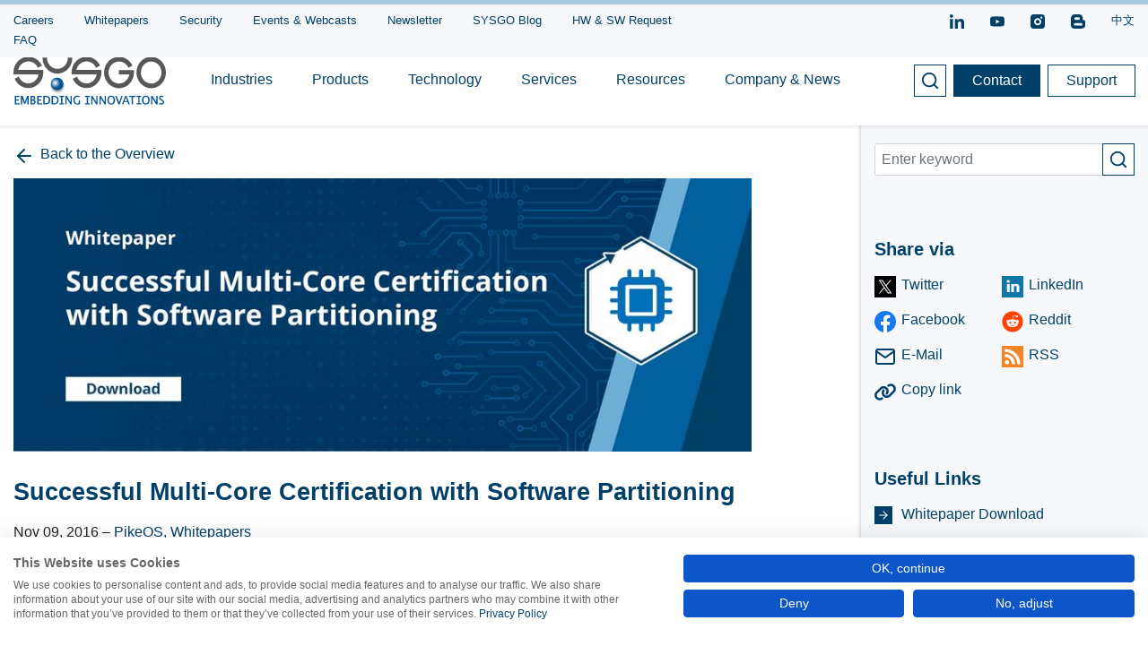

--- FILE ---
content_type: text/html; charset=utf-8
request_url: https://www.sysgo.com/blog/article/successful-multi-core-certification-with-software-partitioning
body_size: 32557
content:
<!DOCTYPE html>
<html lang="en">
<head>

<meta charset="utf-8">
<!-- 
	This website is powered by TYPO3 - inspiring people to share!
	TYPO3 is a free open source Content Management Framework initially created by Kasper Skaarhoj and licensed under GNU/GPL.
	TYPO3 is copyright 1998-2025 of Kasper Skaarhoj. Extensions are copyright of their respective owners.
	Information and contribution at https://typo3.org/
-->



<title>Successful Multi-Core Certification with Software Partitioning | SYSGO</title>
<meta name="generator" content="TYPO3 CMS">
<meta name="viewport" content="width=device-width, initial-scale=1">
<meta property="og:title" content="Successful Multi-Core Certification with Software Partitioning">
<meta property="og:type" content="article">
<meta property="og:url" content="https://www.sysgo.com/blog/article/successful-multi-core-certification-with-software-partitioning">
<meta property="og:image" content="https://www.sysgo.com/fileadmin/_processed_/e/8/csm_SYSGO_2016-11_whitepaper_multi-core_certification_e926269d6d.jpg">
<meta property="og:image:width" content="1200">
<meta property="og:image:height" content="439">
<meta name="twitter:card" content="summary">


<link rel="stylesheet" href="/typo3temp/assets/css/f5c81c8b73a532d54e1471eb29c93227.css?1734419600" media="all">
<link href="/_assets/f6ef6adaf5c92bf687a31a3adbcb0f7b/Css/news-basic.css?1756275950" rel="stylesheet" >








<!-- 1f38fb2e8c5f2d6fefdabf79b98a8828 -->
<script nonce="1f38fb2e8c5f2d6fefdabf79b98a8828" data-nonce="1f38fb2e8c5f2d6fefdabf79b98a8828">
    const html = document.querySelector('html');
    html.classList.remove('-noJs');
    html.classList.add('-js');
</script>

<style media="screen" nonce="1f38fb2e8c5f2d6fefdabf79b98a8828">
    
        *,*::before,*::after{box-sizing:border-box}html{font-family:sans-serif;line-height:1.15;-webkit-text-size-adjust:100%;-webkit-tap-highlight-color:rgba(0,0,0,0)}article,aside,figcaption,figure,footer,header,hgroup,main,nav,section{display:block}body{margin:0;font-family:-apple-system,BlinkMacSystemFont,"Segoe UI",Roboto,"Helvetica Neue",Arial,"Noto Sans",sans-serif,"Apple Color Emoji","Segoe UI Emoji","Segoe UI Symbol","Noto Color Emoji";font-size:1rem;font-weight:400;line-height:1.5;color:#212529;text-align:left;background-color:#fff}[tabindex="-1"]:focus:not(:focus-visible){outline:0 !important}hr{box-sizing:content-box;height:0;overflow:visible}h1,h2,h3,h4,h5,h6{margin-top:0;margin-bottom:.5rem}p{margin-top:0;margin-bottom:1rem}abbr[title],abbr[data-original-title]{text-decoration:underline;-webkit-text-decoration:underline dotted;text-decoration:underline dotted;cursor:help;border-bottom:0;-webkit-text-decoration-skip-ink:none;text-decoration-skip-ink:none}address{margin-bottom:1rem;font-style:normal;line-height:inherit}ol,ul,dl{margin-top:0;margin-bottom:1rem}ol ol,ul ul,ol ul,ul ol{margin-bottom:0}dt{font-weight:700}dd{margin-bottom:.5rem;margin-left:0}blockquote{margin:0 0 1rem}b,strong{font-weight:bolder}small{font-size:80%}sub,sup{position:relative;font-size:75%;line-height:0;vertical-align:baseline}sub{bottom:-.25em}sup{top:-.5em}a{color:#007bff;text-decoration:none;background-color:transparent}a:hover{color:#0056b3;text-decoration:underline}a:not([href]):not([class]){color:inherit;text-decoration:none}a:not([href]):not([class]):hover{color:inherit;text-decoration:none}pre,code,kbd,samp{font-family:SFMono-Regular,Menlo,Monaco,Consolas,"Liberation Mono","Courier New",monospace;font-size:1em}pre{margin-top:0;margin-bottom:1rem;overflow:auto;-ms-overflow-style:scrollbar}figure{margin:0 0 1rem}img{vertical-align:middle;border-style:none}svg{overflow:hidden;vertical-align:middle}table{border-collapse:collapse}caption{padding-top:.75rem;padding-bottom:.75rem;color:#6c757d;text-align:left;caption-side:bottom}th{text-align:inherit}label{display:inline-block;margin-bottom:.5rem}button{border-radius:0}button:focus{outline:1px dotted;outline:5px auto -webkit-focus-ring-color}input,button,select,optgroup,textarea{margin:0;font-family:inherit;font-size:inherit;line-height:inherit}button,input{overflow:visible}button,select{text-transform:none}[role="button"]{cursor:pointer}select{word-wrap:normal}button,[type="button"],[type="reset"],[type="submit"]{-webkit-appearance:button}button:not(:disabled),[type="button"]:not(:disabled),[type="reset"]:not(:disabled),[type="submit"]:not(:disabled){cursor:pointer}button::-moz-focus-inner,[type="button"]::-moz-focus-inner,[type="reset"]::-moz-focus-inner,[type="submit"]::-moz-focus-inner{padding:0;border-style:none}input[type="radio"],input[type="checkbox"]{box-sizing:border-box;padding:0}textarea{overflow:auto;resize:vertical}fieldset{min-width:0;padding:0;margin:0;border:0}legend{display:block;width:100%;max-width:100%;padding:0;margin-bottom:.5rem;font-size:1.5rem;line-height:inherit;color:inherit;white-space:normal}progress{vertical-align:baseline}[type="number"]::-webkit-inner-spin-button,[type="number"]::-webkit-outer-spin-button{height:auto}[type="search"]{outline-offset:-2px;-webkit-appearance:none}[type="search"]::-webkit-search-decoration{-webkit-appearance:none}::-webkit-file-upload-button{font:inherit;-webkit-appearance:button}output{display:inline-block}summary{display:list-item;cursor:pointer}template{display:none}[hidden]{display:none !important}.container,.container-fluid,.container-sm,.container-md,.container-lg,.container-xl{width:100%;padding-right:15px;padding-left:15px;margin-right:auto;margin-left:auto}@media (min-width: 576px){.container,.container-sm{max-width:540px}}@media (min-width: 768px){.container,.container-sm,.container-md{max-width:720px}}@media (min-width: 992px){.container,.container-sm,.container-md,.container-lg{max-width:960px}}@media (min-width: 1200px){.container,.container-sm,.container-md,.container-lg,.container-xl{max-width:1140px}}.row{display:flex;flex-wrap:wrap;margin-right:-15px;margin-left:-15px}.no-gutters{margin-right:0;margin-left:0}.no-gutters>.col,.no-gutters>[class*="col-"]{padding-right:0;padding-left:0}.col-1,.col-2,.col-3,.col-4,.col-5,.col-6,.col-7,.col-8,.col-9,.col-10,.col-11,.col-12,.col,.col-auto,.col-sm-1,.col-sm-2,.col-sm-3,.col-sm-4,.col-sm-5,.col-sm-6,.col-sm-7,.col-sm-8,.col-sm-9,.col-sm-10,.col-sm-11,.col-sm-12,.col-sm,.col-sm-auto,.col-md-1,.col-md-2,.col-md-3,.col-md-4,.col-md-5,.col-md-6,.col-md-7,.col-md-8,.col-md-9,.col-md-10,.col-md-11,.col-md-12,.col-md,.col-md-auto,.col-lg-1,.col-lg-2,.col-lg-3,.col-lg-4,.col-lg-5,.col-lg-6,.col-lg-7,.col-lg-8,.col-lg-9,.col-lg-10,.col-lg-11,.col-lg-12,.col-lg,.col-lg-auto,.col-xl-1,.col-xl-2,.col-xl-3,.col-xl-4,.col-xl-5,.col-xl-6,.col-xl-7,.col-xl-8,.col-xl-9,.col-xl-10,.col-xl-11,.col-xl-12,.col-xl,.col-xl-auto{position:relative;width:100%;padding-right:15px;padding-left:15px}.col{flex-basis:0;flex-grow:1;max-width:100%}.row-cols-1>*{flex:0 0 100%;max-width:100%}.row-cols-2>*{flex:0 0 50%;max-width:50%}.row-cols-3>*{flex:0 0 33.33333%;max-width:33.33333%}.row-cols-4>*{flex:0 0 25%;max-width:25%}.row-cols-5>*{flex:0 0 20%;max-width:20%}.row-cols-6>*{flex:0 0 16.66667%;max-width:16.66667%}.col-auto{flex:0 0 auto;width:auto;max-width:100%}.col-1{flex:0 0 8.33333%;max-width:8.33333%}.col-2{flex:0 0 16.66667%;max-width:16.66667%}.col-3{flex:0 0 25%;max-width:25%}.col-4{flex:0 0 33.33333%;max-width:33.33333%}.col-5{flex:0 0 41.66667%;max-width:41.66667%}.col-6{flex:0 0 50%;max-width:50%}.col-7{flex:0 0 58.33333%;max-width:58.33333%}.col-8{flex:0 0 66.66667%;max-width:66.66667%}.col-9{flex:0 0 75%;max-width:75%}.col-10{flex:0 0 83.33333%;max-width:83.33333%}.col-11{flex:0 0 91.66667%;max-width:91.66667%}.col-12{flex:0 0 100%;max-width:100%}.order-first{order:-1}.order-last{order:13}.order-0{order:0}.order-1{order:1}.order-2{order:2}.order-3{order:3}.order-4{order:4}.order-5{order:5}.order-6{order:6}.order-7{order:7}.order-8{order:8}.order-9{order:9}.order-10{order:10}.order-11{order:11}.order-12{order:12}.offset-1{margin-left:8.33333%}.offset-2{margin-left:16.66667%}.offset-3{margin-left:25%}.offset-4{margin-left:33.33333%}.offset-5{margin-left:41.66667%}.offset-6{margin-left:50%}.offset-7{margin-left:58.33333%}.offset-8{margin-left:66.66667%}.offset-9{margin-left:75%}.offset-10{margin-left:83.33333%}.offset-11{margin-left:91.66667%}@media (min-width: 576px){.col-sm{flex-basis:0;flex-grow:1;max-width:100%}.row-cols-sm-1>*{flex:0 0 100%;max-width:100%}.row-cols-sm-2>*{flex:0 0 50%;max-width:50%}.row-cols-sm-3>*{flex:0 0 33.33333%;max-width:33.33333%}.row-cols-sm-4>*{flex:0 0 25%;max-width:25%}.row-cols-sm-5>*{flex:0 0 20%;max-width:20%}.row-cols-sm-6>*{flex:0 0 16.66667%;max-width:16.66667%}.col-sm-auto{flex:0 0 auto;width:auto;max-width:100%}.col-sm-1{flex:0 0 8.33333%;max-width:8.33333%}.col-sm-2{flex:0 0 16.66667%;max-width:16.66667%}.col-sm-3{flex:0 0 25%;max-width:25%}.col-sm-4{flex:0 0 33.33333%;max-width:33.33333%}.col-sm-5{flex:0 0 41.66667%;max-width:41.66667%}.col-sm-6{flex:0 0 50%;max-width:50%}.col-sm-7{flex:0 0 58.33333%;max-width:58.33333%}.col-sm-8{flex:0 0 66.66667%;max-width:66.66667%}.col-sm-9{flex:0 0 75%;max-width:75%}.col-sm-10{flex:0 0 83.33333%;max-width:83.33333%}.col-sm-11{flex:0 0 91.66667%;max-width:91.66667%}.col-sm-12{flex:0 0 100%;max-width:100%}.order-sm-first{order:-1}.order-sm-last{order:13}.order-sm-0{order:0}.order-sm-1{order:1}.order-sm-2{order:2}.order-sm-3{order:3}.order-sm-4{order:4}.order-sm-5{order:5}.order-sm-6{order:6}.order-sm-7{order:7}.order-sm-8{order:8}.order-sm-9{order:9}.order-sm-10{order:10}.order-sm-11{order:11}.order-sm-12{order:12}.offset-sm-0{margin-left:0}.offset-sm-1{margin-left:8.33333%}.offset-sm-2{margin-left:16.66667%}.offset-sm-3{margin-left:25%}.offset-sm-4{margin-left:33.33333%}.offset-sm-5{margin-left:41.66667%}.offset-sm-6{margin-left:50%}.offset-sm-7{margin-left:58.33333%}.offset-sm-8{margin-left:66.66667%}.offset-sm-9{margin-left:75%}.offset-sm-10{margin-left:83.33333%}.offset-sm-11{margin-left:91.66667%}}@media (min-width: 768px){.col-md{flex-basis:0;flex-grow:1;max-width:100%}.row-cols-md-1>*{flex:0 0 100%;max-width:100%}.row-cols-md-2>*{flex:0 0 50%;max-width:50%}.row-cols-md-3>*{flex:0 0 33.33333%;max-width:33.33333%}.row-cols-md-4>*{flex:0 0 25%;max-width:25%}.row-cols-md-5>*{flex:0 0 20%;max-width:20%}.row-cols-md-6>*{flex:0 0 16.66667%;max-width:16.66667%}.col-md-auto{flex:0 0 auto;width:auto;max-width:100%}.col-md-1{flex:0 0 8.33333%;max-width:8.33333%}.col-md-2{flex:0 0 16.66667%;max-width:16.66667%}.col-md-3{flex:0 0 25%;max-width:25%}.col-md-4{flex:0 0 33.33333%;max-width:33.33333%}.col-md-5{flex:0 0 41.66667%;max-width:41.66667%}.col-md-6{flex:0 0 50%;max-width:50%}.col-md-7{flex:0 0 58.33333%;max-width:58.33333%}.col-md-8{flex:0 0 66.66667%;max-width:66.66667%}.col-md-9{flex:0 0 75%;max-width:75%}.col-md-10{flex:0 0 83.33333%;max-width:83.33333%}.col-md-11{flex:0 0 91.66667%;max-width:91.66667%}.col-md-12{flex:0 0 100%;max-width:100%}.order-md-first{order:-1}.order-md-last{order:13}.order-md-0{order:0}.order-md-1{order:1}.order-md-2{order:2}.order-md-3{order:3}.order-md-4{order:4}.order-md-5{order:5}.order-md-6{order:6}.order-md-7{order:7}.order-md-8{order:8}.order-md-9{order:9}.order-md-10{order:10}.order-md-11{order:11}.order-md-12{order:12}.offset-md-0{margin-left:0}.offset-md-1{margin-left:8.33333%}.offset-md-2{margin-left:16.66667%}.offset-md-3{margin-left:25%}.offset-md-4{margin-left:33.33333%}.offset-md-5{margin-left:41.66667%}.offset-md-6{margin-left:50%}.offset-md-7{margin-left:58.33333%}.offset-md-8{margin-left:66.66667%}.offset-md-9{margin-left:75%}.offset-md-10{margin-left:83.33333%}.offset-md-11{margin-left:91.66667%}}@media (min-width: 992px){.col-lg{flex-basis:0;flex-grow:1;max-width:100%}.row-cols-lg-1>*{flex:0 0 100%;max-width:100%}.row-cols-lg-2>*{flex:0 0 50%;max-width:50%}.row-cols-lg-3>*{flex:0 0 33.33333%;max-width:33.33333%}.row-cols-lg-4>*{flex:0 0 25%;max-width:25%}.row-cols-lg-5>*{flex:0 0 20%;max-width:20%}.row-cols-lg-6>*{flex:0 0 16.66667%;max-width:16.66667%}.col-lg-auto{flex:0 0 auto;width:auto;max-width:100%}.col-lg-1{flex:0 0 8.33333%;max-width:8.33333%}.col-lg-2{flex:0 0 16.66667%;max-width:16.66667%}.col-lg-3{flex:0 0 25%;max-width:25%}.col-lg-4{flex:0 0 33.33333%;max-width:33.33333%}.col-lg-5{flex:0 0 41.66667%;max-width:41.66667%}.col-lg-6{flex:0 0 50%;max-width:50%}.col-lg-7{flex:0 0 58.33333%;max-width:58.33333%}.col-lg-8{flex:0 0 66.66667%;max-width:66.66667%}.col-lg-9{flex:0 0 75%;max-width:75%}.col-lg-10{flex:0 0 83.33333%;max-width:83.33333%}.col-lg-11{flex:0 0 91.66667%;max-width:91.66667%}.col-lg-12{flex:0 0 100%;max-width:100%}.order-lg-first{order:-1}.order-lg-last{order:13}.order-lg-0{order:0}.order-lg-1{order:1}.order-lg-2{order:2}.order-lg-3{order:3}.order-lg-4{order:4}.order-lg-5{order:5}.order-lg-6{order:6}.order-lg-7{order:7}.order-lg-8{order:8}.order-lg-9{order:9}.order-lg-10{order:10}.order-lg-11{order:11}.order-lg-12{order:12}.offset-lg-0{margin-left:0}.offset-lg-1{margin-left:8.33333%}.offset-lg-2{margin-left:16.66667%}.offset-lg-3{margin-left:25%}.offset-lg-4{margin-left:33.33333%}.offset-lg-5{margin-left:41.66667%}.offset-lg-6{margin-left:50%}.offset-lg-7{margin-left:58.33333%}.offset-lg-8{margin-left:66.66667%}.offset-lg-9{margin-left:75%}.offset-lg-10{margin-left:83.33333%}.offset-lg-11{margin-left:91.66667%}}@media (min-width: 1200px){.col-xl{flex-basis:0;flex-grow:1;max-width:100%}.row-cols-xl-1>*{flex:0 0 100%;max-width:100%}.row-cols-xl-2>*{flex:0 0 50%;max-width:50%}.row-cols-xl-3>*{flex:0 0 33.33333%;max-width:33.33333%}.row-cols-xl-4>*{flex:0 0 25%;max-width:25%}.row-cols-xl-5>*{flex:0 0 20%;max-width:20%}.row-cols-xl-6>*{flex:0 0 16.66667%;max-width:16.66667%}.col-xl-auto{flex:0 0 auto;width:auto;max-width:100%}.col-xl-1{flex:0 0 8.33333%;max-width:8.33333%}.col-xl-2{flex:0 0 16.66667%;max-width:16.66667%}.col-xl-3{flex:0 0 25%;max-width:25%}.col-xl-4{flex:0 0 33.33333%;max-width:33.33333%}.col-xl-5{flex:0 0 41.66667%;max-width:41.66667%}.col-xl-6{flex:0 0 50%;max-width:50%}.col-xl-7{flex:0 0 58.33333%;max-width:58.33333%}.col-xl-8{flex:0 0 66.66667%;max-width:66.66667%}.col-xl-9{flex:0 0 75%;max-width:75%}.col-xl-10{flex:0 0 83.33333%;max-width:83.33333%}.col-xl-11{flex:0 0 91.66667%;max-width:91.66667%}.col-xl-12{flex:0 0 100%;max-width:100%}.order-xl-first{order:-1}.order-xl-last{order:13}.order-xl-0{order:0}.order-xl-1{order:1}.order-xl-2{order:2}.order-xl-3{order:3}.order-xl-4{order:4}.order-xl-5{order:5}.order-xl-6{order:6}.order-xl-7{order:7}.order-xl-8{order:8}.order-xl-9{order:9}.order-xl-10{order:10}.order-xl-11{order:11}.order-xl-12{order:12}.offset-xl-0{margin-left:0}.offset-xl-1{margin-left:8.33333%}.offset-xl-2{margin-left:16.66667%}.offset-xl-3{margin-left:25%}.offset-xl-4{margin-left:33.33333%}.offset-xl-5{margin-left:41.66667%}.offset-xl-6{margin-left:50%}.offset-xl-7{margin-left:58.33333%}.offset-xl-8{margin-left:66.66667%}.offset-xl-9{margin-left:75%}.offset-xl-10{margin-left:83.33333%}.offset-xl-11{margin-left:91.66667%}}.align-baseline{vertical-align:baseline !important}.align-top{vertical-align:top !important}.align-middle{vertical-align:middle !important}.align-bottom{vertical-align:bottom !important}.align-text-bottom{vertical-align:text-bottom !important}.align-text-top{vertical-align:text-top !important}.bg-primary{background-color:#007bff !important}a.bg-primary:hover,a.bg-primary:focus,button.bg-primary:hover,button.bg-primary:focus{background-color:#0062cc !important}.bg-secondary{background-color:#6c757d !important}a.bg-secondary:hover,a.bg-secondary:focus,button.bg-secondary:hover,button.bg-secondary:focus{background-color:#545b62 !important}.bg-success{background-color:#28a745 !important}a.bg-success:hover,a.bg-success:focus,button.bg-success:hover,button.bg-success:focus{background-color:#1e7e34 !important}.bg-info{background-color:#17a2b8 !important}a.bg-info:hover,a.bg-info:focus,button.bg-info:hover,button.bg-info:focus{background-color:#117a8b !important}.bg-warning{background-color:#ffc107 !important}a.bg-warning:hover,a.bg-warning:focus,button.bg-warning:hover,button.bg-warning:focus{background-color:#d39e00 !important}.bg-danger{background-color:#dc3545 !important}a.bg-danger:hover,a.bg-danger:focus,button.bg-danger:hover,button.bg-danger:focus{background-color:#bd2130 !important}.bg-light{background-color:#f8f9fa !important}a.bg-light:hover,a.bg-light:focus,button.bg-light:hover,button.bg-light:focus{background-color:#dae0e5 !important}.bg-dark{background-color:#343a40 !important}a.bg-dark:hover,a.bg-dark:focus,button.bg-dark:hover,button.bg-dark:focus{background-color:#1d2124 !important}.bg-white{background-color:#fff !important}.bg-transparent{background-color:transparent !important}.border{border:1px solid #dee2e6 !important}.border-top{border-top:1px solid #dee2e6 !important}.border-right{border-right:1px solid #dee2e6 !important}.border-bottom{border-bottom:1px solid #dee2e6 !important}.border-left{border-left:1px solid #dee2e6 !important}.border-0{border:0 !important}.border-top-0{border-top:0 !important}.border-right-0{border-right:0 !important}.border-bottom-0{border-bottom:0 !important}.border-left-0{border-left:0 !important}.border-primary{border-color:#007bff !important}.border-secondary{border-color:#6c757d !important}.border-success{border-color:#28a745 !important}.border-info{border-color:#17a2b8 !important}.border-warning{border-color:#ffc107 !important}.border-danger{border-color:#dc3545 !important}.border-light{border-color:#f8f9fa !important}.border-dark{border-color:#343a40 !important}.border-white{border-color:#fff !important}.rounded-sm{border-radius:.2rem !important}.rounded{border-radius:.25rem !important}.rounded-top{border-top-left-radius:.25rem !important;border-top-right-radius:.25rem !important}.rounded-right{border-top-right-radius:.25rem !important;border-bottom-right-radius:.25rem !important}.rounded-bottom{border-bottom-right-radius:.25rem !important;border-bottom-left-radius:.25rem !important}.rounded-left{border-top-left-radius:.25rem !important;border-bottom-left-radius:.25rem !important}.rounded-lg{border-radius:.3rem !important}.rounded-circle{border-radius:50% !important}.rounded-pill{border-radius:50rem !important}.rounded-0{border-radius:0 !important}.clearfix::after{display:block;clear:both;content:""}.d-none{display:none !important}.d-inline{display:inline !important}.d-inline-block{display:inline-block !important}.d-block{display:block !important}.d-table{display:table !important}.d-table-row{display:table-row !important}.d-table-cell{display:table-cell !important}.d-flex{display:flex !important}.d-inline-flex{display:inline-flex !important}@media (min-width: 576px){.d-sm-none{display:none !important}.d-sm-inline{display:inline !important}.d-sm-inline-block{display:inline-block !important}.d-sm-block{display:block !important}.d-sm-table{display:table !important}.d-sm-table-row{display:table-row !important}.d-sm-table-cell{display:table-cell !important}.d-sm-flex{display:flex !important}.d-sm-inline-flex{display:inline-flex !important}}@media (min-width: 768px){.d-md-none{display:none !important}.d-md-inline{display:inline !important}.d-md-inline-block{display:inline-block !important}.d-md-block{display:block !important}.d-md-table{display:table !important}.d-md-table-row{display:table-row !important}.d-md-table-cell{display:table-cell !important}.d-md-flex{display:flex !important}.d-md-inline-flex{display:inline-flex !important}}@media (min-width: 992px){.d-lg-none{display:none !important}.d-lg-inline{display:inline !important}.d-lg-inline-block{display:inline-block !important}.d-lg-block{display:block !important}.d-lg-table{display:table !important}.d-lg-table-row{display:table-row !important}.d-lg-table-cell{display:table-cell !important}.d-lg-flex{display:flex !important}.d-lg-inline-flex{display:inline-flex !important}}@media (min-width: 1200px){.d-xl-none{display:none !important}.d-xl-inline{display:inline !important}.d-xl-inline-block{display:inline-block !important}.d-xl-block{display:block !important}.d-xl-table{display:table !important}.d-xl-table-row{display:table-row !important}.d-xl-table-cell{display:table-cell !important}.d-xl-flex{display:flex !important}.d-xl-inline-flex{display:inline-flex !important}}@media print{.d-print-none{display:none !important}.d-print-inline{display:inline !important}.d-print-inline-block{display:inline-block !important}.d-print-block{display:block !important}.d-print-table{display:table !important}.d-print-table-row{display:table-row !important}.d-print-table-cell{display:table-cell !important}.d-print-flex{display:flex !important}.d-print-inline-flex{display:inline-flex !important}}.embed-responsive{position:relative;display:block;width:100%;padding:0;overflow:hidden}.embed-responsive::before{display:block;content:""}.embed-responsive .embed-responsive-item,.embed-responsive iframe,.embed-responsive embed,.embed-responsive object,.embed-responsive video{position:absolute;top:0;bottom:0;left:0;width:100%;height:100%;border:0}.embed-responsive-21by9::before{padding-top:42.85714%}.embed-responsive-16by9::before{padding-top:56.25%}.embed-responsive-4by3::before{padding-top:75%}.embed-responsive-1by1::before{padding-top:100%}.flex-row{flex-direction:row !important}.flex-column{flex-direction:column !important}.flex-row-reverse{flex-direction:row-reverse !important}.flex-column-reverse{flex-direction:column-reverse !important}.flex-wrap{flex-wrap:wrap !important}.flex-nowrap{flex-wrap:nowrap !important}.flex-wrap-reverse{flex-wrap:wrap-reverse !important}.flex-fill{flex:1 1 auto !important}.flex-grow-0{flex-grow:0 !important}.flex-grow-1{flex-grow:1 !important}.flex-shrink-0{flex-shrink:0 !important}.flex-shrink-1{flex-shrink:1 !important}.justify-content-start{justify-content:flex-start !important}.justify-content-end{justify-content:flex-end !important}.justify-content-center{justify-content:center !important}.justify-content-between{justify-content:space-between !important}.justify-content-around{justify-content:space-around !important}.align-items-start{align-items:flex-start !important}.align-items-end{align-items:flex-end !important}.align-items-center{align-items:center !important}.align-items-baseline{align-items:baseline !important}.align-items-stretch{align-items:stretch !important}.align-content-start{align-content:flex-start !important}.align-content-end{align-content:flex-end !important}.align-content-center{align-content:center !important}.align-content-between{align-content:space-between !important}.align-content-around{align-content:space-around !important}.align-content-stretch{align-content:stretch !important}.align-self-auto{align-self:auto !important}.align-self-start{align-self:flex-start !important}.align-self-end{align-self:flex-end !important}.align-self-center{align-self:center !important}.align-self-baseline{align-self:baseline !important}.align-self-stretch{align-self:stretch !important}@media (min-width: 576px){.flex-sm-row{flex-direction:row !important}.flex-sm-column{flex-direction:column !important}.flex-sm-row-reverse{flex-direction:row-reverse !important}.flex-sm-column-reverse{flex-direction:column-reverse !important}.flex-sm-wrap{flex-wrap:wrap !important}.flex-sm-nowrap{flex-wrap:nowrap !important}.flex-sm-wrap-reverse{flex-wrap:wrap-reverse !important}.flex-sm-fill{flex:1 1 auto !important}.flex-sm-grow-0{flex-grow:0 !important}.flex-sm-grow-1{flex-grow:1 !important}.flex-sm-shrink-0{flex-shrink:0 !important}.flex-sm-shrink-1{flex-shrink:1 !important}.justify-content-sm-start{justify-content:flex-start !important}.justify-content-sm-end{justify-content:flex-end !important}.justify-content-sm-center{justify-content:center !important}.justify-content-sm-between{justify-content:space-between !important}.justify-content-sm-around{justify-content:space-around !important}.align-items-sm-start{align-items:flex-start !important}.align-items-sm-end{align-items:flex-end !important}.align-items-sm-center{align-items:center !important}.align-items-sm-baseline{align-items:baseline !important}.align-items-sm-stretch{align-items:stretch !important}.align-content-sm-start{align-content:flex-start !important}.align-content-sm-end{align-content:flex-end !important}.align-content-sm-center{align-content:center !important}.align-content-sm-between{align-content:space-between !important}.align-content-sm-around{align-content:space-around !important}.align-content-sm-stretch{align-content:stretch !important}.align-self-sm-auto{align-self:auto !important}.align-self-sm-start{align-self:flex-start !important}.align-self-sm-end{align-self:flex-end !important}.align-self-sm-center{align-self:center !important}.align-self-sm-baseline{align-self:baseline !important}.align-self-sm-stretch{align-self:stretch !important}}@media (min-width: 768px){.flex-md-row{flex-direction:row !important}.flex-md-column{flex-direction:column !important}.flex-md-row-reverse{flex-direction:row-reverse !important}.flex-md-column-reverse{flex-direction:column-reverse !important}.flex-md-wrap{flex-wrap:wrap !important}.flex-md-nowrap{flex-wrap:nowrap !important}.flex-md-wrap-reverse{flex-wrap:wrap-reverse !important}.flex-md-fill{flex:1 1 auto !important}.flex-md-grow-0{flex-grow:0 !important}.flex-md-grow-1{flex-grow:1 !important}.flex-md-shrink-0{flex-shrink:0 !important}.flex-md-shrink-1{flex-shrink:1 !important}.justify-content-md-start{justify-content:flex-start !important}.justify-content-md-end{justify-content:flex-end !important}.justify-content-md-center{justify-content:center !important}.justify-content-md-between{justify-content:space-between !important}.justify-content-md-around{justify-content:space-around !important}.align-items-md-start{align-items:flex-start !important}.align-items-md-end{align-items:flex-end !important}.align-items-md-center{align-items:center !important}.align-items-md-baseline{align-items:baseline !important}.align-items-md-stretch{align-items:stretch !important}.align-content-md-start{align-content:flex-start !important}.align-content-md-end{align-content:flex-end !important}.align-content-md-center{align-content:center !important}.align-content-md-between{align-content:space-between !important}.align-content-md-around{align-content:space-around !important}.align-content-md-stretch{align-content:stretch !important}.align-self-md-auto{align-self:auto !important}.align-self-md-start{align-self:flex-start !important}.align-self-md-end{align-self:flex-end !important}.align-self-md-center{align-self:center !important}.align-self-md-baseline{align-self:baseline !important}.align-self-md-stretch{align-self:stretch !important}}@media (min-width: 992px){.flex-lg-row{flex-direction:row !important}.flex-lg-column{flex-direction:column !important}.flex-lg-row-reverse{flex-direction:row-reverse !important}.flex-lg-column-reverse{flex-direction:column-reverse !important}.flex-lg-wrap{flex-wrap:wrap !important}.flex-lg-nowrap{flex-wrap:nowrap !important}.flex-lg-wrap-reverse{flex-wrap:wrap-reverse !important}.flex-lg-fill{flex:1 1 auto !important}.flex-lg-grow-0{flex-grow:0 !important}.flex-lg-grow-1{flex-grow:1 !important}.flex-lg-shrink-0{flex-shrink:0 !important}.flex-lg-shrink-1{flex-shrink:1 !important}.justify-content-lg-start{justify-content:flex-start !important}.justify-content-lg-end{justify-content:flex-end !important}.justify-content-lg-center{justify-content:center !important}.justify-content-lg-between{justify-content:space-between !important}.justify-content-lg-around{justify-content:space-around !important}.align-items-lg-start{align-items:flex-start !important}.align-items-lg-end{align-items:flex-end !important}.align-items-lg-center{align-items:center !important}.align-items-lg-baseline{align-items:baseline !important}.align-items-lg-stretch{align-items:stretch !important}.align-content-lg-start{align-content:flex-start !important}.align-content-lg-end{align-content:flex-end !important}.align-content-lg-center{align-content:center !important}.align-content-lg-between{align-content:space-between !important}.align-content-lg-around{align-content:space-around !important}.align-content-lg-stretch{align-content:stretch !important}.align-self-lg-auto{align-self:auto !important}.align-self-lg-start{align-self:flex-start !important}.align-self-lg-end{align-self:flex-end !important}.align-self-lg-center{align-self:center !important}.align-self-lg-baseline{align-self:baseline !important}.align-self-lg-stretch{align-self:stretch !important}}@media (min-width: 1200px){.flex-xl-row{flex-direction:row !important}.flex-xl-column{flex-direction:column !important}.flex-xl-row-reverse{flex-direction:row-reverse !important}.flex-xl-column-reverse{flex-direction:column-reverse !important}.flex-xl-wrap{flex-wrap:wrap !important}.flex-xl-nowrap{flex-wrap:nowrap !important}.flex-xl-wrap-reverse{flex-wrap:wrap-reverse !important}.flex-xl-fill{flex:1 1 auto !important}.flex-xl-grow-0{flex-grow:0 !important}.flex-xl-grow-1{flex-grow:1 !important}.flex-xl-shrink-0{flex-shrink:0 !important}.flex-xl-shrink-1{flex-shrink:1 !important}.justify-content-xl-start{justify-content:flex-start !important}.justify-content-xl-end{justify-content:flex-end !important}.justify-content-xl-center{justify-content:center !important}.justify-content-xl-between{justify-content:space-between !important}.justify-content-xl-around{justify-content:space-around !important}.align-items-xl-start{align-items:flex-start !important}.align-items-xl-end{align-items:flex-end !important}.align-items-xl-center{align-items:center !important}.align-items-xl-baseline{align-items:baseline !important}.align-items-xl-stretch{align-items:stretch !important}.align-content-xl-start{align-content:flex-start !important}.align-content-xl-end{align-content:flex-end !important}.align-content-xl-center{align-content:center !important}.align-content-xl-between{align-content:space-between !important}.align-content-xl-around{align-content:space-around !important}.align-content-xl-stretch{align-content:stretch !important}.align-self-xl-auto{align-self:auto !important}.align-self-xl-start{align-self:flex-start !important}.align-self-xl-end{align-self:flex-end !important}.align-self-xl-center{align-self:center !important}.align-self-xl-baseline{align-self:baseline !important}.align-self-xl-stretch{align-self:stretch !important}}.float-left{float:left !important}.float-right{float:right !important}.float-none{float:none !important}@media (min-width: 576px){.float-sm-left{float:left !important}.float-sm-right{float:right !important}.float-sm-none{float:none !important}}@media (min-width: 768px){.float-md-left{float:left !important}.float-md-right{float:right !important}.float-md-none{float:none !important}}@media (min-width: 992px){.float-lg-left{float:left !important}.float-lg-right{float:right !important}.float-lg-none{float:none !important}}@media (min-width: 1200px){.float-xl-left{float:left !important}.float-xl-right{float:right !important}.float-xl-none{float:none !important}}.user-select-all{-webkit-user-select:all !important;-moz-user-select:all !important;-ms-user-select:all !important;user-select:all !important}.user-select-auto{-webkit-user-select:auto !important;-moz-user-select:auto !important;-ms-user-select:auto !important;user-select:auto !important}.user-select-none{-webkit-user-select:none !important;-moz-user-select:none !important;-ms-user-select:none !important;user-select:none !important}.overflow-auto{overflow:auto !important}.overflow-hidden{overflow:hidden !important}.position-static{position:static !important}.position-relative{position:relative !important}.position-absolute{position:absolute !important}.position-fixed{position:fixed !important}.position-sticky{position:-webkit-sticky !important;position:sticky !important}.fixed-top{position:fixed;top:0;right:0;left:0;z-index:1030}.fixed-bottom{position:fixed;right:0;bottom:0;left:0;z-index:1030}@supports ((position: -webkit-sticky) or (position: sticky)){.sticky-top{position:-webkit-sticky;position:sticky;top:0;z-index:1020}}.sr-only{position:absolute;width:1px;height:1px;padding:0;margin:-1px;overflow:hidden;clip:rect(0, 0, 0, 0);white-space:nowrap;border:0}.sr-only-focusable:active,.sr-only-focusable:focus{position:static;width:auto;height:auto;overflow:visible;clip:auto;white-space:normal}.shadow-sm{box-shadow:0 0.125rem 0.25rem rgba(0,0,0,0.075) !important}.shadow{box-shadow:0 0.5rem 1rem rgba(0,0,0,0.15) !important}.shadow-lg{box-shadow:0 1rem 3rem rgba(0,0,0,0.175) !important}.shadow-none{box-shadow:none !important}.w-25{width:25% !important}.w-50{width:50% !important}.w-75{width:75% !important}.w-100{width:100% !important}.w-auto{width:auto !important}.h-25{height:25% !important}.h-50{height:50% !important}.h-75{height:75% !important}.h-100{height:100% !important}.h-auto{height:auto !important}.mw-100{max-width:100% !important}.mh-100{max-height:100% !important}.min-vw-100{min-width:100vw !important}.min-vh-100{min-height:100vh !important}.vw-100{width:100vw !important}.vh-100{height:100vh !important}.m-0{margin:0 !important}.mt-0,.my-0{margin-top:0 !important}.mr-0,.mx-0{margin-right:0 !important}.mb-0,.my-0{margin-bottom:0 !important}.ml-0,.mx-0{margin-left:0 !important}.m-1{margin:.25rem !important}.mt-1,.my-1{margin-top:.25rem !important}.mr-1,.mx-1{margin-right:.25rem !important}.mb-1,.my-1{margin-bottom:.25rem !important}.ml-1,.mx-1{margin-left:.25rem !important}.m-2{margin:.5rem !important}.mt-2,.my-2{margin-top:.5rem !important}.mr-2,.mx-2{margin-right:.5rem !important}.mb-2,.my-2{margin-bottom:.5rem !important}.ml-2,.mx-2{margin-left:.5rem !important}.m-3{margin:1rem !important}.mt-3,.my-3{margin-top:1rem !important}.mr-3,.mx-3{margin-right:1rem !important}.mb-3,.my-3{margin-bottom:1rem !important}.ml-3,.mx-3{margin-left:1rem !important}.m-4{margin:1.5rem !important}.mt-4,.my-4{margin-top:1.5rem !important}.mr-4,.mx-4{margin-right:1.5rem !important}.mb-4,.my-4{margin-bottom:1.5rem !important}.ml-4,.mx-4{margin-left:1.5rem !important}.m-5{margin:3rem !important}.mt-5,.my-5{margin-top:3rem !important}.mr-5,.mx-5{margin-right:3rem !important}.mb-5,.my-5{margin-bottom:3rem !important}.ml-5,.mx-5{margin-left:3rem !important}.p-0{padding:0 !important}.pt-0,.py-0{padding-top:0 !important}.pr-0,.px-0{padding-right:0 !important}.pb-0,.py-0{padding-bottom:0 !important}.pl-0,.px-0{padding-left:0 !important}.p-1{padding:.25rem !important}.pt-1,.py-1{padding-top:.25rem !important}.pr-1,.px-1{padding-right:.25rem !important}.pb-1,.py-1{padding-bottom:.25rem !important}.pl-1,.px-1{padding-left:.25rem !important}.p-2{padding:.5rem !important}.pt-2,.py-2{padding-top:.5rem !important}.pr-2,.px-2{padding-right:.5rem !important}.pb-2,.py-2{padding-bottom:.5rem !important}.pl-2,.px-2{padding-left:.5rem !important}.p-3{padding:1rem !important}.pt-3,.py-3{padding-top:1rem !important}.pr-3,.px-3{padding-right:1rem !important}.pb-3,.py-3{padding-bottom:1rem !important}.pl-3,.px-3{padding-left:1rem !important}.p-4{padding:1.5rem !important}.pt-4,.py-4{padding-top:1.5rem !important}.pr-4,.px-4{padding-right:1.5rem !important}.pb-4,.py-4{padding-bottom:1.5rem !important}.pl-4,.px-4{padding-left:1.5rem !important}.p-5{padding:3rem !important}.pt-5,.py-5{padding-top:3rem !important}.pr-5,.px-5{padding-right:3rem !important}.pb-5,.py-5{padding-bottom:3rem !important}.pl-5,.px-5{padding-left:3rem !important}.m-n1{margin:-.25rem !important}.mt-n1,.my-n1{margin-top:-.25rem !important}.mr-n1,.mx-n1{margin-right:-.25rem !important}.mb-n1,.my-n1{margin-bottom:-.25rem !important}.ml-n1,.mx-n1{margin-left:-.25rem !important}.m-n2{margin:-.5rem !important}.mt-n2,.my-n2{margin-top:-.5rem !important}.mr-n2,.mx-n2{margin-right:-.5rem !important}.mb-n2,.my-n2{margin-bottom:-.5rem !important}.ml-n2,.mx-n2{margin-left:-.5rem !important}.m-n3{margin:-1rem !important}.mt-n3,.my-n3{margin-top:-1rem !important}.mr-n3,.mx-n3{margin-right:-1rem !important}.mb-n3,.my-n3{margin-bottom:-1rem !important}.ml-n3,.mx-n3{margin-left:-1rem !important}.m-n4{margin:-1.5rem !important}.mt-n4,.my-n4{margin-top:-1.5rem !important}.mr-n4,.mx-n4{margin-right:-1.5rem !important}.mb-n4,.my-n4{margin-bottom:-1.5rem !important}.ml-n4,.mx-n4{margin-left:-1.5rem !important}.m-n5{margin:-3rem !important}.mt-n5,.my-n5{margin-top:-3rem !important}.mr-n5,.mx-n5{margin-right:-3rem !important}.mb-n5,.my-n5{margin-bottom:-3rem !important}.ml-n5,.mx-n5{margin-left:-3rem !important}.m-auto{margin:auto !important}.mt-auto,.my-auto{margin-top:auto !important}.mr-auto,.mx-auto{margin-right:auto !important}.mb-auto,.my-auto{margin-bottom:auto !important}.ml-auto,.mx-auto{margin-left:auto !important}@media (min-width: 576px){.m-sm-0{margin:0 !important}.mt-sm-0,.my-sm-0{margin-top:0 !important}.mr-sm-0,.mx-sm-0{margin-right:0 !important}.mb-sm-0,.my-sm-0{margin-bottom:0 !important}.ml-sm-0,.mx-sm-0{margin-left:0 !important}.m-sm-1{margin:.25rem !important}.mt-sm-1,.my-sm-1{margin-top:.25rem !important}.mr-sm-1,.mx-sm-1{margin-right:.25rem !important}.mb-sm-1,.my-sm-1{margin-bottom:.25rem !important}.ml-sm-1,.mx-sm-1{margin-left:.25rem !important}.m-sm-2{margin:.5rem !important}.mt-sm-2,.my-sm-2{margin-top:.5rem !important}.mr-sm-2,.mx-sm-2{margin-right:.5rem !important}.mb-sm-2,.my-sm-2{margin-bottom:.5rem !important}.ml-sm-2,.mx-sm-2{margin-left:.5rem !important}.m-sm-3{margin:1rem !important}.mt-sm-3,.my-sm-3{margin-top:1rem !important}.mr-sm-3,.mx-sm-3{margin-right:1rem !important}.mb-sm-3,.my-sm-3{margin-bottom:1rem !important}.ml-sm-3,.mx-sm-3{margin-left:1rem !important}.m-sm-4{margin:1.5rem !important}.mt-sm-4,.my-sm-4{margin-top:1.5rem !important}.mr-sm-4,.mx-sm-4{margin-right:1.5rem !important}.mb-sm-4,.my-sm-4{margin-bottom:1.5rem !important}.ml-sm-4,.mx-sm-4{margin-left:1.5rem !important}.m-sm-5{margin:3rem !important}.mt-sm-5,.my-sm-5{margin-top:3rem !important}.mr-sm-5,.mx-sm-5{margin-right:3rem !important}.mb-sm-5,.my-sm-5{margin-bottom:3rem !important}.ml-sm-5,.mx-sm-5{margin-left:3rem !important}.p-sm-0{padding:0 !important}.pt-sm-0,.py-sm-0{padding-top:0 !important}.pr-sm-0,.px-sm-0{padding-right:0 !important}.pb-sm-0,.py-sm-0{padding-bottom:0 !important}.pl-sm-0,.px-sm-0{padding-left:0 !important}.p-sm-1{padding:.25rem !important}.pt-sm-1,.py-sm-1{padding-top:.25rem !important}.pr-sm-1,.px-sm-1{padding-right:.25rem !important}.pb-sm-1,.py-sm-1{padding-bottom:.25rem !important}.pl-sm-1,.px-sm-1{padding-left:.25rem !important}.p-sm-2{padding:.5rem !important}.pt-sm-2,.py-sm-2{padding-top:.5rem !important}.pr-sm-2,.px-sm-2{padding-right:.5rem !important}.pb-sm-2,.py-sm-2{padding-bottom:.5rem !important}.pl-sm-2,.px-sm-2{padding-left:.5rem !important}.p-sm-3{padding:1rem !important}.pt-sm-3,.py-sm-3{padding-top:1rem !important}.pr-sm-3,.px-sm-3{padding-right:1rem !important}.pb-sm-3,.py-sm-3{padding-bottom:1rem !important}.pl-sm-3,.px-sm-3{padding-left:1rem !important}.p-sm-4{padding:1.5rem !important}.pt-sm-4,.py-sm-4{padding-top:1.5rem !important}.pr-sm-4,.px-sm-4{padding-right:1.5rem !important}.pb-sm-4,.py-sm-4{padding-bottom:1.5rem !important}.pl-sm-4,.px-sm-4{padding-left:1.5rem !important}.p-sm-5{padding:3rem !important}.pt-sm-5,.py-sm-5{padding-top:3rem !important}.pr-sm-5,.px-sm-5{padding-right:3rem !important}.pb-sm-5,.py-sm-5{padding-bottom:3rem !important}.pl-sm-5,.px-sm-5{padding-left:3rem !important}.m-sm-n1{margin:-.25rem !important}.mt-sm-n1,.my-sm-n1{margin-top:-.25rem !important}.mr-sm-n1,.mx-sm-n1{margin-right:-.25rem !important}.mb-sm-n1,.my-sm-n1{margin-bottom:-.25rem !important}.ml-sm-n1,.mx-sm-n1{margin-left:-.25rem !important}.m-sm-n2{margin:-.5rem !important}.mt-sm-n2,.my-sm-n2{margin-top:-.5rem !important}.mr-sm-n2,.mx-sm-n2{margin-right:-.5rem !important}.mb-sm-n2,.my-sm-n2{margin-bottom:-.5rem !important}.ml-sm-n2,.mx-sm-n2{margin-left:-.5rem !important}.m-sm-n3{margin:-1rem !important}.mt-sm-n3,.my-sm-n3{margin-top:-1rem !important}.mr-sm-n3,.mx-sm-n3{margin-right:-1rem !important}.mb-sm-n3,.my-sm-n3{margin-bottom:-1rem !important}.ml-sm-n3,.mx-sm-n3{margin-left:-1rem !important}.m-sm-n4{margin:-1.5rem !important}.mt-sm-n4,.my-sm-n4{margin-top:-1.5rem !important}.mr-sm-n4,.mx-sm-n4{margin-right:-1.5rem !important}.mb-sm-n4,.my-sm-n4{margin-bottom:-1.5rem !important}.ml-sm-n4,.mx-sm-n4{margin-left:-1.5rem !important}.m-sm-n5{margin:-3rem !important}.mt-sm-n5,.my-sm-n5{margin-top:-3rem !important}.mr-sm-n5,.mx-sm-n5{margin-right:-3rem !important}.mb-sm-n5,.my-sm-n5{margin-bottom:-3rem !important}.ml-sm-n5,.mx-sm-n5{margin-left:-3rem !important}.m-sm-auto{margin:auto !important}.mt-sm-auto,.my-sm-auto{margin-top:auto !important}.mr-sm-auto,.mx-sm-auto{margin-right:auto !important}.mb-sm-auto,.my-sm-auto{margin-bottom:auto !important}.ml-sm-auto,.mx-sm-auto{margin-left:auto !important}}@media (min-width: 768px){.m-md-0{margin:0 !important}.mt-md-0,.my-md-0{margin-top:0 !important}.mr-md-0,.mx-md-0{margin-right:0 !important}.mb-md-0,.my-md-0{margin-bottom:0 !important}.ml-md-0,.mx-md-0{margin-left:0 !important}.m-md-1{margin:.25rem !important}.mt-md-1,.my-md-1{margin-top:.25rem !important}.mr-md-1,.mx-md-1{margin-right:.25rem !important}.mb-md-1,.my-md-1{margin-bottom:.25rem !important}.ml-md-1,.mx-md-1{margin-left:.25rem !important}.m-md-2{margin:.5rem !important}.mt-md-2,.my-md-2{margin-top:.5rem !important}.mr-md-2,.mx-md-2{margin-right:.5rem !important}.mb-md-2,.my-md-2{margin-bottom:.5rem !important}.ml-md-2,.mx-md-2{margin-left:.5rem !important}.m-md-3{margin:1rem !important}.mt-md-3,.my-md-3{margin-top:1rem !important}.mr-md-3,.mx-md-3{margin-right:1rem !important}.mb-md-3,.my-md-3{margin-bottom:1rem !important}.ml-md-3,.mx-md-3{margin-left:1rem !important}.m-md-4{margin:1.5rem !important}.mt-md-4,.my-md-4{margin-top:1.5rem !important}.mr-md-4,.mx-md-4{margin-right:1.5rem !important}.mb-md-4,.my-md-4{margin-bottom:1.5rem !important}.ml-md-4,.mx-md-4{margin-left:1.5rem !important}.m-md-5{margin:3rem !important}.mt-md-5,.my-md-5{margin-top:3rem !important}.mr-md-5,.mx-md-5{margin-right:3rem !important}.mb-md-5,.my-md-5{margin-bottom:3rem !important}.ml-md-5,.mx-md-5{margin-left:3rem !important}.p-md-0{padding:0 !important}.pt-md-0,.py-md-0{padding-top:0 !important}.pr-md-0,.px-md-0{padding-right:0 !important}.pb-md-0,.py-md-0{padding-bottom:0 !important}.pl-md-0,.px-md-0{padding-left:0 !important}.p-md-1{padding:.25rem !important}.pt-md-1,.py-md-1{padding-top:.25rem !important}.pr-md-1,.px-md-1{padding-right:.25rem !important}.pb-md-1,.py-md-1{padding-bottom:.25rem !important}.pl-md-1,.px-md-1{padding-left:.25rem !important}.p-md-2{padding:.5rem !important}.pt-md-2,.py-md-2{padding-top:.5rem !important}.pr-md-2,.px-md-2{padding-right:.5rem !important}.pb-md-2,.py-md-2{padding-bottom:.5rem !important}.pl-md-2,.px-md-2{padding-left:.5rem !important}.p-md-3{padding:1rem !important}.pt-md-3,.py-md-3{padding-top:1rem !important}.pr-md-3,.px-md-3{padding-right:1rem !important}.pb-md-3,.py-md-3{padding-bottom:1rem !important}.pl-md-3,.px-md-3{padding-left:1rem !important}.p-md-4{padding:1.5rem !important}.pt-md-4,.py-md-4{padding-top:1.5rem !important}.pr-md-4,.px-md-4{padding-right:1.5rem !important}.pb-md-4,.py-md-4{padding-bottom:1.5rem !important}.pl-md-4,.px-md-4{padding-left:1.5rem !important}.p-md-5{padding:3rem !important}.pt-md-5,.py-md-5{padding-top:3rem !important}.pr-md-5,.px-md-5{padding-right:3rem !important}.pb-md-5,.py-md-5{padding-bottom:3rem !important}.pl-md-5,.px-md-5{padding-left:3rem !important}.m-md-n1{margin:-.25rem !important}.mt-md-n1,.my-md-n1{margin-top:-.25rem !important}.mr-md-n1,.mx-md-n1{margin-right:-.25rem !important}.mb-md-n1,.my-md-n1{margin-bottom:-.25rem !important}.ml-md-n1,.mx-md-n1{margin-left:-.25rem !important}.m-md-n2{margin:-.5rem !important}.mt-md-n2,.my-md-n2{margin-top:-.5rem !important}.mr-md-n2,.mx-md-n2{margin-right:-.5rem !important}.mb-md-n2,.my-md-n2{margin-bottom:-.5rem !important}.ml-md-n2,.mx-md-n2{margin-left:-.5rem !important}.m-md-n3{margin:-1rem !important}.mt-md-n3,.my-md-n3{margin-top:-1rem !important}.mr-md-n3,.mx-md-n3{margin-right:-1rem !important}.mb-md-n3,.my-md-n3{margin-bottom:-1rem !important}.ml-md-n3,.mx-md-n3{margin-left:-1rem !important}.m-md-n4{margin:-1.5rem !important}.mt-md-n4,.my-md-n4{margin-top:-1.5rem !important}.mr-md-n4,.mx-md-n4{margin-right:-1.5rem !important}.mb-md-n4,.my-md-n4{margin-bottom:-1.5rem !important}.ml-md-n4,.mx-md-n4{margin-left:-1.5rem !important}.m-md-n5{margin:-3rem !important}.mt-md-n5,.my-md-n5{margin-top:-3rem !important}.mr-md-n5,.mx-md-n5{margin-right:-3rem !important}.mb-md-n5,.my-md-n5{margin-bottom:-3rem !important}.ml-md-n5,.mx-md-n5{margin-left:-3rem !important}.m-md-auto{margin:auto !important}.mt-md-auto,.my-md-auto{margin-top:auto !important}.mr-md-auto,.mx-md-auto{margin-right:auto !important}.mb-md-auto,.my-md-auto{margin-bottom:auto !important}.ml-md-auto,.mx-md-auto{margin-left:auto !important}}@media (min-width: 992px){.m-lg-0{margin:0 !important}.mt-lg-0,.my-lg-0{margin-top:0 !important}.mr-lg-0,.mx-lg-0{margin-right:0 !important}.mb-lg-0,.my-lg-0{margin-bottom:0 !important}.ml-lg-0,.mx-lg-0{margin-left:0 !important}.m-lg-1{margin:.25rem !important}.mt-lg-1,.my-lg-1{margin-top:.25rem !important}.mr-lg-1,.mx-lg-1{margin-right:.25rem !important}.mb-lg-1,.my-lg-1{margin-bottom:.25rem !important}.ml-lg-1,.mx-lg-1{margin-left:.25rem !important}.m-lg-2{margin:.5rem !important}.mt-lg-2,.my-lg-2{margin-top:.5rem !important}.mr-lg-2,.mx-lg-2{margin-right:.5rem !important}.mb-lg-2,.my-lg-2{margin-bottom:.5rem !important}.ml-lg-2,.mx-lg-2{margin-left:.5rem !important}.m-lg-3{margin:1rem !important}.mt-lg-3,.my-lg-3{margin-top:1rem !important}.mr-lg-3,.mx-lg-3{margin-right:1rem !important}.mb-lg-3,.my-lg-3{margin-bottom:1rem !important}.ml-lg-3,.mx-lg-3{margin-left:1rem !important}.m-lg-4{margin:1.5rem !important}.mt-lg-4,.my-lg-4{margin-top:1.5rem !important}.mr-lg-4,.mx-lg-4{margin-right:1.5rem !important}.mb-lg-4,.my-lg-4{margin-bottom:1.5rem !important}.ml-lg-4,.mx-lg-4{margin-left:1.5rem !important}.m-lg-5{margin:3rem !important}.mt-lg-5,.my-lg-5{margin-top:3rem !important}.mr-lg-5,.mx-lg-5{margin-right:3rem !important}.mb-lg-5,.my-lg-5{margin-bottom:3rem !important}.ml-lg-5,.mx-lg-5{margin-left:3rem !important}.p-lg-0{padding:0 !important}.pt-lg-0,.py-lg-0{padding-top:0 !important}.pr-lg-0,.px-lg-0{padding-right:0 !important}.pb-lg-0,.py-lg-0{padding-bottom:0 !important}.pl-lg-0,.px-lg-0{padding-left:0 !important}.p-lg-1{padding:.25rem !important}.pt-lg-1,.py-lg-1{padding-top:.25rem !important}.pr-lg-1,.px-lg-1{padding-right:.25rem !important}.pb-lg-1,.py-lg-1{padding-bottom:.25rem !important}.pl-lg-1,.px-lg-1{padding-left:.25rem !important}.p-lg-2{padding:.5rem !important}.pt-lg-2,.py-lg-2{padding-top:.5rem !important}.pr-lg-2,.px-lg-2{padding-right:.5rem !important}.pb-lg-2,.py-lg-2{padding-bottom:.5rem !important}.pl-lg-2,.px-lg-2{padding-left:.5rem !important}.p-lg-3{padding:1rem !important}.pt-lg-3,.py-lg-3{padding-top:1rem !important}.pr-lg-3,.px-lg-3{padding-right:1rem !important}.pb-lg-3,.py-lg-3{padding-bottom:1rem !important}.pl-lg-3,.px-lg-3{padding-left:1rem !important}.p-lg-4{padding:1.5rem !important}.pt-lg-4,.py-lg-4{padding-top:1.5rem !important}.pr-lg-4,.px-lg-4{padding-right:1.5rem !important}.pb-lg-4,.py-lg-4{padding-bottom:1.5rem !important}.pl-lg-4,.px-lg-4{padding-left:1.5rem !important}.p-lg-5{padding:3rem !important}.pt-lg-5,.py-lg-5{padding-top:3rem !important}.pr-lg-5,.px-lg-5{padding-right:3rem !important}.pb-lg-5,.py-lg-5{padding-bottom:3rem !important}.pl-lg-5,.px-lg-5{padding-left:3rem !important}.m-lg-n1{margin:-.25rem !important}.mt-lg-n1,.my-lg-n1{margin-top:-.25rem !important}.mr-lg-n1,.mx-lg-n1{margin-right:-.25rem !important}.mb-lg-n1,.my-lg-n1{margin-bottom:-.25rem !important}.ml-lg-n1,.mx-lg-n1{margin-left:-.25rem !important}.m-lg-n2{margin:-.5rem !important}.mt-lg-n2,.my-lg-n2{margin-top:-.5rem !important}.mr-lg-n2,.mx-lg-n2{margin-right:-.5rem !important}.mb-lg-n2,.my-lg-n2{margin-bottom:-.5rem !important}.ml-lg-n2,.mx-lg-n2{margin-left:-.5rem !important}.m-lg-n3{margin:-1rem !important}.mt-lg-n3,.my-lg-n3{margin-top:-1rem !important}.mr-lg-n3,.mx-lg-n3{margin-right:-1rem !important}.mb-lg-n3,.my-lg-n3{margin-bottom:-1rem !important}.ml-lg-n3,.mx-lg-n3{margin-left:-1rem !important}.m-lg-n4{margin:-1.5rem !important}.mt-lg-n4,.my-lg-n4{margin-top:-1.5rem !important}.mr-lg-n4,.mx-lg-n4{margin-right:-1.5rem !important}.mb-lg-n4,.my-lg-n4{margin-bottom:-1.5rem !important}.ml-lg-n4,.mx-lg-n4{margin-left:-1.5rem !important}.m-lg-n5{margin:-3rem !important}.mt-lg-n5,.my-lg-n5{margin-top:-3rem !important}.mr-lg-n5,.mx-lg-n5{margin-right:-3rem !important}.mb-lg-n5,.my-lg-n5{margin-bottom:-3rem !important}.ml-lg-n5,.mx-lg-n5{margin-left:-3rem !important}.m-lg-auto{margin:auto !important}.mt-lg-auto,.my-lg-auto{margin-top:auto !important}.mr-lg-auto,.mx-lg-auto{margin-right:auto !important}.mb-lg-auto,.my-lg-auto{margin-bottom:auto !important}.ml-lg-auto,.mx-lg-auto{margin-left:auto !important}}@media (min-width: 1200px){.m-xl-0{margin:0 !important}.mt-xl-0,.my-xl-0{margin-top:0 !important}.mr-xl-0,.mx-xl-0{margin-right:0 !important}.mb-xl-0,.my-xl-0{margin-bottom:0 !important}.ml-xl-0,.mx-xl-0{margin-left:0 !important}.m-xl-1{margin:.25rem !important}.mt-xl-1,.my-xl-1{margin-top:.25rem !important}.mr-xl-1,.mx-xl-1{margin-right:.25rem !important}.mb-xl-1,.my-xl-1{margin-bottom:.25rem !important}.ml-xl-1,.mx-xl-1{margin-left:.25rem !important}.m-xl-2{margin:.5rem !important}.mt-xl-2,.my-xl-2{margin-top:.5rem !important}.mr-xl-2,.mx-xl-2{margin-right:.5rem !important}.mb-xl-2,.my-xl-2{margin-bottom:.5rem !important}.ml-xl-2,.mx-xl-2{margin-left:.5rem !important}.m-xl-3{margin:1rem !important}.mt-xl-3,.my-xl-3{margin-top:1rem !important}.mr-xl-3,.mx-xl-3{margin-right:1rem !important}.mb-xl-3,.my-xl-3{margin-bottom:1rem !important}.ml-xl-3,.mx-xl-3{margin-left:1rem !important}.m-xl-4{margin:1.5rem !important}.mt-xl-4,.my-xl-4{margin-top:1.5rem !important}.mr-xl-4,.mx-xl-4{margin-right:1.5rem !important}.mb-xl-4,.my-xl-4{margin-bottom:1.5rem !important}.ml-xl-4,.mx-xl-4{margin-left:1.5rem !important}.m-xl-5{margin:3rem !important}.mt-xl-5,.my-xl-5{margin-top:3rem !important}.mr-xl-5,.mx-xl-5{margin-right:3rem !important}.mb-xl-5,.my-xl-5{margin-bottom:3rem !important}.ml-xl-5,.mx-xl-5{margin-left:3rem !important}.p-xl-0{padding:0 !important}.pt-xl-0,.py-xl-0{padding-top:0 !important}.pr-xl-0,.px-xl-0{padding-right:0 !important}.pb-xl-0,.py-xl-0{padding-bottom:0 !important}.pl-xl-0,.px-xl-0{padding-left:0 !important}.p-xl-1{padding:.25rem !important}.pt-xl-1,.py-xl-1{padding-top:.25rem !important}.pr-xl-1,.px-xl-1{padding-right:.25rem !important}.pb-xl-1,.py-xl-1{padding-bottom:.25rem !important}.pl-xl-1,.px-xl-1{padding-left:.25rem !important}.p-xl-2{padding:.5rem !important}.pt-xl-2,.py-xl-2{padding-top:.5rem !important}.pr-xl-2,.px-xl-2{padding-right:.5rem !important}.pb-xl-2,.py-xl-2{padding-bottom:.5rem !important}.pl-xl-2,.px-xl-2{padding-left:.5rem !important}.p-xl-3{padding:1rem !important}.pt-xl-3,.py-xl-3{padding-top:1rem !important}.pr-xl-3,.px-xl-3{padding-right:1rem !important}.pb-xl-3,.py-xl-3{padding-bottom:1rem !important}.pl-xl-3,.px-xl-3{padding-left:1rem !important}.p-xl-4{padding:1.5rem !important}.pt-xl-4,.py-xl-4{padding-top:1.5rem !important}.pr-xl-4,.px-xl-4{padding-right:1.5rem !important}.pb-xl-4,.py-xl-4{padding-bottom:1.5rem !important}.pl-xl-4,.px-xl-4{padding-left:1.5rem !important}.p-xl-5{padding:3rem !important}.pt-xl-5,.py-xl-5{padding-top:3rem !important}.pr-xl-5,.px-xl-5{padding-right:3rem !important}.pb-xl-5,.py-xl-5{padding-bottom:3rem !important}.pl-xl-5,.px-xl-5{padding-left:3rem !important}.m-xl-n1{margin:-.25rem !important}.mt-xl-n1,.my-xl-n1{margin-top:-.25rem !important}.mr-xl-n1,.mx-xl-n1{margin-right:-.25rem !important}.mb-xl-n1,.my-xl-n1{margin-bottom:-.25rem !important}.ml-xl-n1,.mx-xl-n1{margin-left:-.25rem !important}.m-xl-n2{margin:-.5rem !important}.mt-xl-n2,.my-xl-n2{margin-top:-.5rem !important}.mr-xl-n2,.mx-xl-n2{margin-right:-.5rem !important}.mb-xl-n2,.my-xl-n2{margin-bottom:-.5rem !important}.ml-xl-n2,.mx-xl-n2{margin-left:-.5rem !important}.m-xl-n3{margin:-1rem !important}.mt-xl-n3,.my-xl-n3{margin-top:-1rem !important}.mr-xl-n3,.mx-xl-n3{margin-right:-1rem !important}.mb-xl-n3,.my-xl-n3{margin-bottom:-1rem !important}.ml-xl-n3,.mx-xl-n3{margin-left:-1rem !important}.m-xl-n4{margin:-1.5rem !important}.mt-xl-n4,.my-xl-n4{margin-top:-1.5rem !important}.mr-xl-n4,.mx-xl-n4{margin-right:-1.5rem !important}.mb-xl-n4,.my-xl-n4{margin-bottom:-1.5rem !important}.ml-xl-n4,.mx-xl-n4{margin-left:-1.5rem !important}.m-xl-n5{margin:-3rem !important}.mt-xl-n5,.my-xl-n5{margin-top:-3rem !important}.mr-xl-n5,.mx-xl-n5{margin-right:-3rem !important}.mb-xl-n5,.my-xl-n5{margin-bottom:-3rem !important}.ml-xl-n5,.mx-xl-n5{margin-left:-3rem !important}.m-xl-auto{margin:auto !important}.mt-xl-auto,.my-xl-auto{margin-top:auto !important}.mr-xl-auto,.mx-xl-auto{margin-right:auto !important}.mb-xl-auto,.my-xl-auto{margin-bottom:auto !important}.ml-xl-auto,.mx-xl-auto{margin-left:auto !important}}.stretched-link::after{position:absolute;top:0;right:0;bottom:0;left:0;z-index:1;pointer-events:auto;content:"";background-color:rgba(0,0,0,0)}.text-monospace{font-family:SFMono-Regular,Menlo,Monaco,Consolas,"Liberation Mono","Courier New",monospace !important}.text-justify{text-align:justify !important}.text-wrap{white-space:normal !important}.text-nowrap{white-space:nowrap !important}.text-truncate{overflow:hidden;text-overflow:ellipsis;white-space:nowrap}.text-left{text-align:left !important}.text-right{text-align:right !important}.text-center{text-align:center !important}@media (min-width: 576px){.text-sm-left{text-align:left !important}.text-sm-right{text-align:right !important}.text-sm-center{text-align:center !important}}@media (min-width: 768px){.text-md-left{text-align:left !important}.text-md-right{text-align:right !important}.text-md-center{text-align:center !important}}@media (min-width: 992px){.text-lg-left{text-align:left !important}.text-lg-right{text-align:right !important}.text-lg-center{text-align:center !important}}@media (min-width: 1200px){.text-xl-left{text-align:left !important}.text-xl-right{text-align:right !important}.text-xl-center{text-align:center !important}}.text-lowercase{text-transform:lowercase !important}.text-uppercase{text-transform:uppercase !important}.text-capitalize{text-transform:capitalize !important}.font-weight-light{font-weight:300 !important}.font-weight-lighter{font-weight:lighter !important}.font-weight-normal{font-weight:400 !important}.font-weight-bold{font-weight:700 !important}.font-weight-bolder{font-weight:bolder !important}.font-italic{font-style:italic !important}.text-white{color:#fff !important}.text-primary{color:#007bff !important}a.text-primary:hover,a.text-primary:focus{color:#0056b3 !important}.text-secondary{color:#6c757d !important}a.text-secondary:hover,a.text-secondary:focus{color:#494f54 !important}.text-success{color:#28a745 !important}a.text-success:hover,a.text-success:focus{color:#19692c !important}.text-info{color:#17a2b8 !important}a.text-info:hover,a.text-info:focus{color:#0f6674 !important}.text-warning{color:#ffc107 !important}a.text-warning:hover,a.text-warning:focus{color:#ba8b00 !important}.text-danger{color:#dc3545 !important}a.text-danger:hover,a.text-danger:focus{color:#a71d2a !important}.text-light{color:#f8f9fa !important}a.text-light:hover,a.text-light:focus{color:#cbd3da !important}.text-dark{color:#343a40 !important}a.text-dark:hover,a.text-dark:focus{color:#121416 !important}.text-body{color:#212529 !important}.text-muted{color:#6c757d !important}.text-black-50{color:rgba(0,0,0,0.5) !important}.text-white-50{color:rgba(255,255,255,0.5) !important}.text-hide{font:0/0 a;color:transparent;text-shadow:none;background-color:transparent;border:0}.text-decoration-none{text-decoration:none !important}.text-break{word-break:break-word !important;overflow-wrap:break-word !important}.text-reset{color:inherit !important}.visible{visibility:visible !important}.invisible{visibility:hidden !important}a{color:#004068}.container-fluid,.container-sm,.container-md,.container-lg,.container-xl{max-width:1440px}a,button,input[type="range"],input[type="reset"],input[type="submit"],label,select{cursor:pointer}html{font-size:62.5%;touch-action:manipulation}body{font-size:1.6rem}table th,table th b{font-weight:bold;color:#004068;font-size:120%}table td{color:#727272}table .form-control{margin-bottom:1.5rem}.table{border-bottom:4px solid #dee2e6}thead{background:#f0f3f5;white-space:nowrap}tr:nth-child(even){background:#f5f5f5}td:nth-of-type(1){background:rgba(0,64,104,0.05);color:#333}tr:hover{background:#e7f6ff}body input[type="radio"],body input[type="checkbox"]{box-sizing:border-box;padding:0;accent-color:#0070ba}.a-tabControl label:focus,.a-tabControl a:focus{background-color:#ffeaa0 !important;outline:2px solid #004068 !important;color:#004068 !important}.a-tabControl label:focus h1,.a-tabControl label:focus h2,.a-tabControl label:focus h3,.a-tabControl label:focus h4,.a-tabControl label:focus h5,.a-tabControl label:focus h6,.a-tabControl a:focus h1,.a-tabControl a:focus h2,.a-tabControl a:focus h3,.a-tabControl a:focus h4,.a-tabControl a:focus h5,.a-tabControl a:focus h6{background-color:#ffeaa0 !important}.a-tabControl input:focus,.a-tabControl textarea:focus{background-color:#ffeaa0 !important;outline:2px solid #004068 !important}.a-tabControl button:focus,.a-tabControl input[type=radio]:focus{background-color:#ffeaa0 !important;outline:2px solid #004068 !important;color:#004068 !important}b,strong{color:#333}table{min-width:100%}.u-hideCritical{display:none}.-touch .u-hideTouch{display:none}.u-right{text-align:right}.u-center{text-align:center}.u-full{width:100%}.u-crop{overflow:hidden;text-overflow:ellipsis;white-space:nowrap}.-noJs .u-hideNoJs{display:none}.-js .u-hideJs{display:none}.u-responsiveImage{height:auto;width:100%}.u-applyHeight{height:100%}.u-offset{margin-bottom:60px}.u-state{position:fixed;bottom:12rem;right:3rem;background:white;border-left:5px solid #004068;padding:10px 15px;font-weight:bold;font-size:1.2rem;color:#004068;box-shadow:0 3px 4px rgba(0,0,0,0.2);z-index:10;border-radius:5px;font-size:1.5rem;border-left:8px solid #0070ba;padding:20px 30px;right:2rem}.u-indent{padding-left:10rem}.u-unsetContentContainer .u-contentContainer{padding-left:0;padding-right:0}.u-padding{padding-bottom:60px;padding-top:60px}.u-colMargin{margin-bottom:0.5rem}.m-sidebar>.u-marginIfFirst:first-child,.m-sidebar>div:first-child .u-marginIfFirst,.m-content>.u-marginIfFirst:first-child,.m-content>div:first-child .u-marginIfFirst{display:inline-block;margin-top:30px;width:100%}.m-sidebar>.u-marginIfFirst:first-child.-flex,.m-sidebar>div:first-child .u-marginIfFirst.-flex,.m-content>.u-marginIfFirst:first-child.-flex,.m-content>div:first-child .u-marginIfFirst.-flex{display:flex}.u-slide{overflow-x:hidden;width:100%}.u-slide.-left .u-slide__target{transform:translateY(-5rem)}.u-slide.-right .u-slide__target{transform:translateY(-5rem)}.u-slide .u-slide__target{opacity:0}.u-slide.-go .u-slide__target{-webkit-animation:come-in 0.8s ease forwards;animation:come-in 0.8s ease forwards}.u-slide.-go .u-slide__target .u-slide__target{transform:translateX(0);-webkit-animation:none;animation:none}@-webkit-keyframes come-in{to{opacity:1;transform:translateX(0)}}@keyframes come-in{to{opacity:1;transform:translateX(0)}}body .u-noMarginBottom{margin-bottom:0 !important}@font-face{font-family:'SourceSansPro-SemiBold';font-style:normal;font-weight:600;src:local("SourceSansPro-SemiBold"),local("SourceSansPro-SemiBold"),url(/assets/fonts/SourceSansPro-SemiBold.woff) format("woff");unicode-range:U+0000-00FF, U+0131, U+0152-0153, U+02BB-02BC, U+02C6, U+02DA, U+02DC, U+2000-206F, U+2074, U+20AC, U+2122, U+2191, U+2193, U+2212, U+2215, U+FEFF, U+FFFD}@font-face{font-family:'SourceSansPro-Regular';font-style:normal;font-weight:400;src:local("SourceSansPro-Regular"),local("SourceSansPro-Regular"),url(/assets/fonts/SourceSansPro-Regular.woff) format("woff");unicode-range:U+0000-00FF, U+0131, U+0152-0153, U+02BB-02BC, U+02C6, U+02DA, U+02DC, U+2000-206F, U+2074, U+20AC, U+2122, U+2191, U+2193, U+2212, U+2215, U+FEFF, U+FFFD}.a-blockButton,.a-rte--blockButtonBlue,.a-rte--blockButtonWhite{background:none;border:none;display:inline-block;padding:0.5rem 2rem;text-shadow:none !important}.a-blockButton.-whiteBackground,.-whiteBackground.a-rte--blockButtonBlue,.-whiteBackground.a-rte--blockButtonWhite{background:#fff !important}.a-blockButton.-whiteBackground.-active,.-whiteBackground.-active.a-rte--blockButtonBlue,.-whiteBackground.-active.a-rte--blockButtonWhite{background:#004068 !important;color:#fff !important}.a-rte--blockButtonBlue,.a-blockButton.-blue,.-blue.a-rte--blockButtonBlue,.-blue.a-rte--blockButtonWhite{background:#004068;color:#fff;outline:0.1rem solid #004068}.a-rte--blockButtonBlue:hover,.a-blockButton.-blue:hover,.-blue.a-rte--blockButtonBlue:hover,.-blue.a-rte--blockButtonWhite:hover{background:#fff;color:#004068;outline:0.1rem solid #004068;text-decoration:none}.a-rte--blockButtonWhite,.a-blockButton.-white,.-white.a-rte--blockButtonBlue,.-white.a-rte--blockButtonWhite{background:#fff;color:#004068;outline:0.1rem solid #fff}.a-rte--blockButtonWhite:hover,.a-blockButton.-white:hover,.-white.a-rte--blockButtonBlue:hover,.-white.a-rte--blockButtonWhite:hover{background:#004068;color:#fff;outline:0.1rem solid #fff;text-decoration:none}.a-iconButton{background:none;border:none;display:inline-block;text-shadow:none !important}.a-iconButton.-whiteBackground{background:#fff !important}.a-iconButton.-whiteBackground:hover{background:#004068 !important;color:#fff !important}.a-iconButton.-whiteBackground:hover stroke{stroke:#fff !important}.a-iconButton svg{height:100%;width:100%}.a-iconButton.-s34{height:3.4rem;padding:0 0.6rem;width:3.4rem}.a-iconButton.-s48{height:4.8rem;padding:0 0.6rem;width:4.8rem}.a-iconButton svg{stroke:#004068}.a-iconButton.-outline{outline:0.1rem solid #004068}.a-iconButton.-outline:hover{background:#004068}.a-iconButton.-outline:hover svg{stroke:#fff}.a-link--background{display:inline-block;padding:0.5rem 1.5rem;text-decoration:underline;text-shadow:none !important}.a-link--background:hover{text-decoration:underline}.a-link--background.-white{background:#fff;color:#0059bb}.a-link--background.-white:hover{color:#111111}.a-link--background.-blue{background:#004068;color:#fff}.a-rte--downloadButtonWhite,.a-rte--downloadButtonBlue,.a-link--download{display:inline-block;padding-left:2.5rem;position:relative;text-decoration:none;text-shadow:none !important}.a-rte--downloadButtonWhite:before,.a-rte--downloadButtonBlue:before,.a-link--download:before{content:'';background-size:100% 100%;left:0;position:absolute;top:0.7rem;width:1.4rem;height:1.4rem}.a-rte--downloadButtonWhite{color:#fff}.a-rte--downloadButtonWhite:before{background-image:url("/assets/img/arrow_download_white.svg")}.a-rte--downloadButtonWhite:hover{color:#fff !important}.a-rte--downloadButtonBlue{color:#004068}.a-rte--downloadButtonBlue:before{background-image:url("/assets/img/arrow_download_blue.svg")}.a-rte--downloadButtonBlue:hover{color:#004068 !important}.a-outlineButton,.a-rte--outlineButtonWhite,.a-rte--outlineButtonBlue{display:inline-block;padding:0.5rem 2rem;text-shadow:none !important}.a-outlineButton:hover,.a-rte--outlineButtonWhite:hover,.a-rte--outlineButtonBlue:hover{text-decoration:none}.a-outlineButton.-whiteBackground,.-whiteBackground.a-rte--outlineButtonWhite,.-whiteBackground.a-rte--outlineButtonBlue{background:#fff !important}.a-outlineButton.-whiteBackground:hover,.-whiteBackground.a-rte--outlineButtonWhite:hover,.-whiteBackground.a-rte--outlineButtonBlue:hover{background:#004068 !important;color:#fff !important}.a-outlineButton.-whiteBackground:hover stroke,.-whiteBackground.a-rte--outlineButtonWhite:hover stroke,.-whiteBackground.a-rte--outlineButtonBlue:hover stroke{stroke:#fff !important}.a-rte--outlineButtonBlue,.a-outlineButton.-blue,.-blue.a-rte--outlineButtonWhite,.-blue.a-rte--outlineButtonBlue{background:none;color:#004068;outline:0.1rem solid #004068}.a-rte--outlineButtonBlue:hover,.a-outlineButton.-blue:hover,.-blue.a-rte--outlineButtonWhite:hover,.-blue.a-rte--outlineButtonBlue:hover{background:#004068;color:#fff}.a-rte--outlineButtonWhite,.a-outlineButton.-white,.-white.a-rte--outlineButtonWhite,.-white.a-rte--outlineButtonBlue{background:none;color:#fff;outline:0.1rem solid #fff}.a-rte--outlineButtonWhite:hover,.a-outlineButton.-white:hover,.-white.a-rte--outlineButtonWhite:hover,.-white.a-rte--outlineButtonBlue:hover{background:#fff;color:#004068}.js-collapseItem .js-collapse{cursor:pointer}.js-collapseItem .js-collapse svg{transform:rotate(90deg);transition:all .1s ease-in}.js-collapseItem .js-collapseText{display:inline-block;max-height:0;overflow:hidden;transition:max-height 0.5s ease-out;width:100%}.js-collapseItem.-toggled .js-collapseText{max-height:5000rem;transition:max-height 0.5s ease-in-out}.js-collapseItem.-toggled .js-collapse svg{transform:rotate(270deg);transition:all .1s ease-in}.m-collapse .a-headline--3.-iconRight{padding-right:3rem;position:relative;padding-left:5rem}.m-collapse .a-headline--3.-iconRight svg{height:3.2rem;position:absolute;right:0;stroke:#ffffff;top:1.5rem;margin-top:-1.6rem;width:3.2rem;margin-left:0rem;background:#004068;border-radius:3px}.m-collapse__visibleText{margin:0 0 6rem 0}.a-headline--1{color:#004068;font-size:3rem;font-weight:700;line-height:3.3rem;margin:0 0 2rem 0}.a-headline--1.u-1{border-bottom:3px solid #0070ba;max-width:25rem;padding-bottom:1rem}.a-headline--1.-lg{font-size:4rem}.o-main.-page--78 .m-jobs .a-headline--1{font-size:4rem !important}.a-headline--1.-iconRight,.a-headline--2.-iconRight,.-iconRight.a-rte--h2Underline,.a-headline--3.-iconRight{padding-right:3rem;position:relative;padding-left:3.1rem}.a-headline--1.-iconRight svg,.a-headline--2.-iconRight svg,.-iconRight.a-rte--h2Underline svg,.a-headline--3.-iconRight svg{height:3.2rem;position:absolute;right:0;stroke:#004068;top:1.5rem;margin-top:-1.6rem;width:3.2rem;left:0;margin-left:-0.7rem}.a-headline--2,.a-rte--h2Underline{color:#004068;font-size:1.8rem;font-weight:bold;line-height:2rem;margin:0 0 0.8rem 0;font-size:2.3rem;line-height:3rem;margin:0 0 1.8rem 0;font-size:2.7rem}.a-headline--2.u-1,.u-1.a-rte--h2Underline{border-bottom:3px solid #0070ba;max-width:25rem;padding-bottom:1rem}.a-rte--h2Underline{border-bottom:3px solid #0070ba;max-width:35rem;padding-bottom:1rem}.a-headline--3{color:#004068;font-size:2rem;font-weight:bold;line-height:2rem;margin:0 0 0.5rem 0;font-size:2rem;line-height:2.5rem;margin:0 0 1.5rem 0}.a-headline--3.-top15{margin-top:15px}.a-headline--3.u-1{border-bottom:3px solid #0070ba;max-width:25rem;padding-bottom:1rem}.a-headline--3.-lg{font-size:2.5rem;line-height:3rem}.a-headline--kicker{background:#004068;-webkit-box-decoration-break:clone;box-decoration-break:clone;color:#fff;display:inline;margin-left:0 !important;margin-bottom:0;padding-bottom:0.125rem;padding-top:0.125rem;box-shadow:0.9375rem 0 0 0 #004068,-0.9375rem 0 0 0 #004068;font-size:3.2rem;font-weight:700;line-height:4rem}@media (max-width: 991.98px){.a-headline--kicker{font-size:2.3rem;line-height:2.9rem}}.a-headline--main{background:#004068;-webkit-box-decoration-break:clone;box-decoration-break:clone;color:#fff;display:inline;margin-left:0 !important;margin-bottom:0;padding-bottom:0.125rem;padding-top:0.125rem;box-shadow:0.9375rem 0 0 0 #004068,-0.9375rem 0 0 0 #004068;font-size:5.1rem;font-weight:700;line-height:6.4rem}@media (max-width: 991.98px){.a-headline--main{font-size:2.3rem;line-height:2.9rem}}.a-list--ol{color:#666;font-size:1.7rem;line-height:2.7rem;margin:0 0 2rem 0}.a-list--ol .a-list--ol,.a-list--ol .bodylist-ol{margin-bottom:0}.bodylist-ul,.a-list--ul{color:#666;font-size:1.7rem;line-height:2.7rem;margin:0 0 2rem 0}.bodylist-ul li::marker,.a-list--ul li::marker{color:#005188}.bodylist-ul li,.a-list--ul li{color:#666;font-size:1.7rem;line-height:2.7rem}.bodylist-ul .a-list--ul,.bodylist-ul .bodylist-ul,.a-list--ul .a-list--ul,.a-list--ul .bodylist-ul{margin-bottom:0}.a-qrcode{display:inline-block;position:relative}.a-qrcode__image{left:0;top:3.3rem;position:absolute;padding:1.5rem;background:#fff;opacity:0;pointer-events:none;transition:opacity .2s ease-in;z-index:1}.a-qrcode.-visible .a-qrcode__image{opacity:1;pointer-events:auto;transition:opacity .2s ease-in}.a-scrollTop{position:fixed;width:6rem;height:6rem;opacity:0.0;transition:all .2s ease-in;text-decoration:none;background:url("/assets/img/arrow_back_to_top.svg") no-repeat center center;background-size:80% 80%;right:3rem;bottom:3rem}.a-scrollTop:hover{border:1px solid #004068;opacity:1;transition:all .2s ease-in}.-scrolled .a-scrollTop{opacity:0.5;transition:all .2s ease-in}.-scrolled .a-scrollTop:hover{outline:1px solid #004068;opacity:1;transition:all .2s ease-in}.a-text{color:#666;font-size:1.7rem;line-height:2.7rem;margin:0 0 2rem 0}.m-audio__inner{background-position:center center;background-repeat:no-repeat;background-size:cover;padding:2.5rem 2.5rem 2rem 15rem;border-radius:15px;box-shadow:0 3px 10px rgba(0,0,0,0.3);margin:60px 0 60px 0;position:relative}.m-audio__audio{width:100%;position:relative}.m-audio__icon{width:80px;height:80px;position:absolute;left:2.5rem;top:50%;margin-top:-40px}.m-banner{background-color:#004068;background-repeat:no-repeat;background-position:top center;background-size:cover;padding-left:2rem;padding-right:2rem}.m-banner.-layout--2 .m-banner__additionalBodyText{padding-top:1.2rem}.m-banner.-textshadow .a-text,.m-banner.-textshadow h1,.m-banner.-textshadow h2,.m-banner.-textshadow h3,.m-banner.-textshadow h4,.m-banner.-textshadow h5,.m-banner.-textshadow h6,.m-banner.-textshadow .a-list--ul li,.m-banner.-textshadow .a-list--ol li,.m-banner.-textshadow p{text-shadow:1px 1px 2px rgba(0,0,0,0.4)}.m-banner.-hero{margin-bottom:6rem}.m-banner.-hero .a-headline--1{font-size:5rem;font-size:6rem;line-height:1.1;margin:0 0 2rem 0}.m-banner.-hero .a-headline--2,.m-banner.-hero .a-rte--h2Underline{font-size:2.8rem;line-height:1.1;margin:0 0 4rem 0}.m-banner.-hero .a-list--ul{padding-left:0;font-size:1.7rem;line-height:2.7rem;margin:0 0 2rem 0}.m-banner.-hero .a-list--ul li{margin:0 0 1rem 0;position:relative;list-style:none;padding:0 0 0 3.5rem}.m-banner.-hero .a-list--ul li:before{content:'';background:url("/assets/img/icon_arrow_white.svg") no-repeat center center;background-size:100% 100%;width:2.2rem;height:2.2rem;position:absolute;top:0.4rem;left:0}.m-banner.-document.-hero{padding:30px 0 0}.m-banner.-document.-hero .m-bullets__item{padding-top:0;margin-top:0;margin-bottom:30px}.m-banner.-document.-hero *{color:#004068}.m-banner.-document.-hero *:hover{text-decoration:none}.m-banner p,.m-banner h1,.m-banner h2,.m-banner h3,.m-banner h4,.m-banner h5,.m-banner h6{color:#fff}.m-banner__content{display:block;margin:0 auto}.m-banner.-large .a-headline--1{font-size:4rem}.m-blogSingle__prevNext .m-blogList__more{bottom:0 !important}.m-blogList{padding:0}.m-blogList__imageWrap{overflow:hidden}.m-blogList__image{transition:0.4s;transform:scale(1)}.m-blogList__item{list-style:none;margin:0 0 30px 0;padding:0 15px}.m-blogList__item.-prefix .m-blogList__teaser{padding-bottom:0 !important}.m-blogList__teaser{padding:30px 6.5rem 30px 30px}.m-blogList .a-iconButton.-outline{background:#fff}.m-blogList__tags{padding-right:60px}.m-blogList__more{position:absolute;right:45px;bottom:30px}.m-blogList__more:hover{background:#004068 !important}.m-blogList__meta{display:block;margin-bottom:1rem}.m-blogList__meta.-margin{margin-bottom:5rem}.m-blogList__card{box-shadow:0 10px 25px rgba(0,0,0,0.15);background:#fff;height:100%;transition:all .2s ease-in;width:100%;border:none;outline:1px solid #bdcbd8 !important}.m-blogList__card:hover{box-shadow:0 10px 25px rgba(0,0,0,0.3);transition:all .2s ease-in}.m-blogList__card:hover .m-blogList__image{transition:0.4s;transform:scale(1.05)}.m-blogList__header.-first{font-size:3rem;line-height:3.7rem}.m-blogSingle .m-share,.m-newsSingle .m-share{padding:2.5rem 0 3rem 0;border-top:0.1rem solid #ccc;border-bottom:0.1rem solid #ccc;margin:60px 0 60px 0 !important}.m-blogSingle .m-share__link,.m-newsSingle .m-share__link{width:auto;margin-right:3rem;margin-bottom:1rem}.m-blogSingle{padding-top:30px}.m-blogSingle .m-blogSingle__listAside{display:none}.m-blogSingle__bar{position:fixed;z-index:100;background:#005598;top:13rem;height:6px;background:linear-gradient(90deg, #a7cbe3 0%, #0070ba 100%);max-width:74.8%;border-radius:5px;background:linear-gradient(90deg, #005598 0%, #0095ff 100%)}@media (max-width: 991.98px){.m-blogSingle__bar{display:none}}.m-blogSingle hr{border:none;background:#ccc;width:100%;height:0.1rem;overflow:hidden;margin:30px 0}.m-blogSingle__listAside ul{margin:0 0 60px 0;padding:0}.m-blogSingle__listAside ul li{list-style:none;margin:0 0 15px 0;padding:0}.m-blogSingle__listAside ul a{display:inline-block;padding:0 0 0 3rem;position:relative}.m-blogSingle__listAside ul a svg{background:#004068;stroke:#fff;height:2rem;left:0;position:absolute;top:0.3rem;width:2rem;padding:0.3rem}.m-blogSingle__back{margin-bottom:15px}.m-blogSingle__prevNext{padding:0}.m-blogSingle__image{margin-bottom:3rem}.m-blogSingle__contentElements .u-marginIfFirst{margin-top:0 !important}.m-blogSingle__contentElements .u-offset{margin-bottom:30px !important}.m-blogTags li{list-style:none;padding:0;display:inline-block;margin:0 15px 15px 0}.m-blogTags ul{margin:0;padding:0}.m-contentButtons .row{justify-content:center}.m-contentButtons__item{margin-bottom:3rem}.m-contentButtons__link{display:flex;margin:0 0 1.5rem 0;padding:2.5rem 1.5rem 1.5rem 1.5rem !important;justify-content:center;width:100%}.m-contentButtons__link:hover{text-decoration:none}.m-contentButtons__link:hover *{text-decoration:none}.m-contentButtons__link *{margin:0}body .embed-responsive-item[data-src]{border:0.1rem solid #004068}.cookiefirst-disabled-resource{background:#fff;position:relative;z-index:50;clear:both;float:none;font-size:1.2rem;padding:0.5rem;text-align:center;width:100%}.cookiefirst-disabled-resource a{text-decoration:underline}body iframe[data-src],body img[data-src]{background:url("/assets/img/placeholder.png") no-repeat center center;background-size:cover}.m-eventInfo__container{border-bottom:3px solid #a7cbe3;padding:20px 30px 30px 20px;background:#f7f8fc}.m-eventInfo .a-iconTextButton{margin-bottom:8px}.m-eventInfo .m-share__link{width:49% !important}.m-eventInfo__row{position:relative}.m-eventInfo__content{padding-left:180px}.m-eventInfo__content svg{height:2.0rem;width:2.0rem;top:3px}.m-eventInfo__image{position:absolute;left:15px;top:0;width:auto}.m-eventsColumns{background:#f7f8fc}.m-eventsColumns__list{padding:0}.m-eventsColumns__image{margin:0 0 30px 0}.m-eventsColumns__image.-noMargin{margin:0}.m-eventsColumns__item{list-style:none;margin:0 0 30px 0;padding:0 15px}.m-eventsColumns__item.-category--195 .m-eventsColumns__card:hover{transform:scale(1) !important}.m-eventsColumns__item.-category--195 .m-eventsColumns__zoom:hover img,.m-eventsColumns__item.-category--195 .m-eventsColumns__card:hover img{transform:translateY(0) !important}.m-eventsColumns__item.-category--195 picture{display:inline-block;width:100%;position:relative}.m-eventsColumns__item.-category--195 picture:after{content:'';position:absolute;bottom:30px;left:50%;margin-left:-50px;width:100px;height:51px;z-index:1;background:url("/assets/img/webcast.svg") no-repeat center center;background-size:100% 100%}.m-eventsColumns__date{display:block;margin:0 0 30px 0}.m-eventsColumns__zoom img,.m-eventsColumns__card img{transform:scale(1);transition:0.2s;max-height:250px;-o-object-fit:cover;object-fit:cover}.m-eventsColumns__zoom:hover img,.m-eventsColumns__card:hover img{transform:scale(1.05);transition:0.2s}.m-eventsColumns__card{background:#fff;box-shadow:0 1px 1px 2px rgba(0,0,0,0.04);height:100%;padding:30px;text-align:center;width:100%;border:none !important;box-shadow:0 3px 4px rgba(0,0,0,0.3);transition:0.2s;transform:translateY(0)}.m-eventsColumns__card:hover{box-shadow:0 5px 10px #aaa;transition:0.2s;transform:translateY(-0.3rem)}.m-form{background:#f7f8fc}.m-form--feedback label{display:none !important}.m-form--feedback .privacy label{display:block !important}.m-form--feedback .input{margin-bottom:1rem}.m-form--elinos>.m-form__section{display:none !important}.m-form--elinos .-fieldsetFull .col-12{flex:0 0 100%;max-width:100%}.m-form--elinos .-fieldsetLeft label,.m-form--elinos .-fieldsetRight label{display:none}.m-form--feedback .m-form__section,.m-form--whitepaper .m-form__section,.m-form--brochures .m-form__section{display:none !important}.m-form--feedback .js-modalContainer,.m-form--feedback .inputs-list>a,.m-form--whitepaper .js-modalContainer,.m-form--whitepaper .inputs-list>a,.m-form--brochures .js-modalContainer,.m-form--brochures .inputs-list>a{margin-bottom:3rem}.m-form .m-form__section{display:inline-block;margin-bottom:15px;width:100%}.m-form__whitepaperButtons{display:inline-block;margin:30px 0 30px 0;padding:0;width:100%}.m-form__whitepaperButtons li{display:inline-block;list-style:none;padding:0}.m-form.-feedback form>.m-form__section{display:none}.m-form.-brochures .m-form__actions{display:none}.m-form__actions{margin-top:30px}.m-form textarea{min-height:30rem}.m-form .form-control.error{border:0.1rem solid red}.m-form__whitepaperSection .m-form__label{display:none !important}.m-form__whitepaperSection .m-form__label:hover{text-decoration:none}.m-form__whitepaperSection .m-form__field{flex:0 0 100%;max-width:100%;margin-bottom:30px}.m-form__whitepaperSection .form-check-label:hover img{box-shadow:0 5px 10px #aaa;transition:0.2s;transform:translate(0, -3px)}.m-form__whitepaperSection .form-check-label:hover .m-modal__content .m-share__link img{border:none !important}.m-form__whitepaperSection .form-check-label:hover .m-modal__content img{box-shadow:0 3px 4px rgba(0,0,0,0.3);border:1px solid #bdcbd8;transition:0s;transform:translate(0, 0)}.m-form__whitepaperSection img{margin-bottom:2rem;box-shadow:0 3px 4px rgba(0,0,0,0.3);border:1px solid #bdcbd8;transition:0.2s}.m-form__whitepaperSection small{padding-left:3rem;display:inline-block}.m-form__whitepaperSection b{display:inline-block;padding:0 0 0 3rem;position:relative;width:100%;margin:1rem 2rem 1rem 0;color:#004068}.m-form__whitepaperSection b.-download{padding-left:0}.m-form__whitepaperSection b input{left:0;position:absolute;top:0.65rem;accent-color:#0070ba;height:20px;width:20px}.m-form .radio{padding-left:2rem}.m-form .radio input{margin-top:0.7rem;margin-left:-2rem}.m-form__error{color:red;font-size:1.2rem;font-weight:bold;padding:0.5rem 0}@media (min-width: 992px){.m-form .-fieldsetLeft,.m-form .-fieldsetRight{float:left;overflow:hidden;width:49%}.m-form .-fieldsetLeft .col-lg-8,.m-form .-fieldsetLeft .col-lg-4,.m-form .-fieldsetRight .col-lg-8,.m-form .-fieldsetRight .col-lg-4{flex:0 0 100%;max-width:100%}.m-form .m-form__actions{clear:both;width:100%}.m-form .-fieldsetLeft{padding-right:15px}.m-form .-fieldsetRight{padding-left:15px}.m-form .-fieldsetFull{clear:both;width:100%}}.m-columns--2 .m-form{padding-left:30px;padding-right:30px}.m-columns--2 .m-form .u-padding{padding-top:30px;padding-bottom:30px}.m-gallery__image{margin-bottom:30px}.m-gallery a img{box-shadow:0 3px 5px rgba(0,0,0,0.3);transform:scale(1);transition:all .2s ease-in}.m-gallery a:hover img{transform:scale(1.1);transition:all .2s ease-in}.gallery-arrow-prev,.gallery-arrow-next{background:#fff;border:none;height:4.4rem;padding:0;position:absolute;top:50%;width:4.4rem;z-index:1;margin-top:-2.2rem}.gallery-arrow-prev:active,.gallery-arrow-prev:focus,.gallery-arrow-next:active,.gallery-arrow-next:focus{outline:0}.gallery-arrow-prev svg,.gallery-arrow-next svg{width:100%;height:100%;stroke:#004068}.gallery-arrow-next{right:0}.gallery-arrow-prev{left:0}.m-imageRow__textContainer.-hasBackgroundColor{padding:1.5rem 3rem}.m-imageRow.-position--8 *{text-align:center}.m-imageRow.-position--8 .m-imageRow__imageContainer{justify-content:center}.m-imageRow.-position--9 *{text-align:right}.m-imageRow.-position--9 .m-imageRow__imageContainer{justify-content:right}.m-imageRow__imageContainer{display:flex;flex-wrap:wrap;flex-direction:row}.m-imageRow__imageContainer.-hasBackgroundColor{padding:0 3rem 3rem 3rem}.m-image.-shadow .m-image__container,.m-image.-shadow img{box-shadow:0 0 10px #ccc !important}.m-jobs{background:#f7f8fc}.m-jobs__item{margin-bottom:3rem;min-height:150px}.m-jobs__header{color:#004068}.m-jobs .a-headline--1{text-align:center;margin:0 0 8rem 0}.m-jobs__inner{box-shadow:0 2px 5px #aaa;padding:30px 20px 25px 20px;display:flex;height:100%;background:#fff;border:0.1rem solid #c0ccd7;flex-direction:column;justify-content:space-between;border-left:1px solid #bdcbd8 !important;border-top:1px solid #bdcbd8 !important;border-right:1px solid #bdcbd8 !important;border-bottom:1px solid #bdcbd8 !important}.m-jobs__inner:hover{border-color:#637b95;text-decoration:none}.m-jobs__inner:hover *{text-decoration:none}.m-jobs__inner .m-job__location{padding-left:40px;position:relative}.m-jobs__inner .m-job__location:before{background:url(/typo3conf/ext/sysgo_jobs/Resources/Public/Images/location.svg) no-repeat center left;background-size:100% 100%;content:'';height:20px;width:20px;position:absolute;left:13px;top:2px}.m-jobs__inner{border:none;box-shadow:0 3px 4px rgba(0,0,0,0.3);transition:0.2s;transform:translateY(0);border-radius:3px;border-left:8px solid #a7cbe3 !important}.m-jobs__inner:hover{box-shadow:0 5px 10px rgba(0,0,0,0.4);transition:0.2s;transform:translateY(-0.3rem);border-left:8px solid #0070ba !important}.m-jobs__inner:hover *{text-decoration:none}.js-lightbox{cursor:zoom-in !important}.m-logos__images{margin-top:5rem}.m-logos .swiper-slide picture{width:100%}.m-logos .swiper-slide div{align-items:center;height:100%;display:flex;width:100%}.m-logos .swiper-slide a{height:13.5rem;width:100%}.m-logos .swiper-slide img{max-height:80%;max-width:80%}.m-logos .swiper-wrapper{transition-timing-function:linear !important}@media (min-width: 992px){.m-logos .swiper-slide{align-items:center;display:flex;padding-left:30px}}.js-openModal{cursor:pointer}.m-modal{background:rgba(0,0,0,0.8);align-items:center;display:flex;height:100%;left:0;overflow:auto;opacity:0;pointer-events:none;position:fixed;top:0;transition:all .2s ease-out;width:100%;z-index:99999}.m-modal.-popup .m-modal__content{width:140rem;max-width:90vw;max-height:90vh;overflow-x:hidden;overflow-y:auto;padding:30px 30px 40px 30px}.m-modal.-popup .m-modal__headline{font-size:2.7rem;margin-bottom:5rem}.m-modal.-visible{opacity:1;pointer-events:auto;transition:all .2s ease-out}.m-modal.-visible .m-modal__content{opacity:1;transition:all .2s ease-out}.m-modal__close{position:absolute;right:30px;top:30px}.m-modal__content{background:#fff;border:0.1rem solid #000;box-shadow:0 0.2rem 2rem rgba(0,0,0,0.5);margin:0 auto;max-width:90rem;opacity:0;padding:30px;position:relative;transition:all .2s ease-out}.m-modal__content.-full{width:100%}.m-modal__content.-full b{display:inline-block;width:100%;margin-bottom:10px;color:#004068}.m-modal__content.-full .a-iconTextButton{margin-right:15px;margin-bottom:15px}.m-modal__headline{margin-bottom:30px;margin-bottom:5rem;color:#004068}.m-modal__headline.-sm{margin-bottom:0;margin-bottom:1rem}.m-modal hr{background:none;border:none;border-top:0.1rem solid #ccc;margin:15px 0}.m-nav--bullets{position:fixed;right:30px;top:50%;transform:translateY(-50%);z-index:999}.m-nav--bullets ul,.m-nav--bullets li{list-style:none;margin:0;padding:0}.m-nav--bullets li{position:relative;margin:10px 0}.m-nav--bullets li a{display:inline-block;width:10px;height:10px;background:#004068;opacity:0.5;border-radius:50%;transition:transform 0.2s ease-in, background 0.2s ease-in;transform:scale(1);outline:2px solid rgba(255,255,255,0.6)}.m-nav--bullets li a:hover,.m-nav--bullets li a.-active{background:#004068;transform:scale(1.5);opacity:1;outline:2px solid rgba(255,255,255,0.6)}.m-nav--bullets li span{display:none}.m-nav--bullets li:hover::after{content:attr(title);position:absolute;right:2.5rem;white-space:nowrap;background:#fff;border-left:8px solid #0070ba;font-weight:bold;color:#004068;cursor:pointer;box-shadow:0 3px 4px rgba(0,0,0,0.2);z-index:10;border-radius:5px;font-size:1.5rem;padding:8px 30px;top:50%;transform:translateY(-50%)}.m-nav--main{width:100%}.m-nav--main__l1u{margin:0;padding:0}.m-nav--main__l1l,.m-nav--main__l2l,.m-nav--main__l3l{display:inline-block;list-style:none;margin:0;padding:0}@media (max-width: 991.98px){.-navMainOpen{overflow:hidden}.-navMainOpen .m-nav--main{display:block}.m-nav--main{background:#004068;bottom:0;display:none;left:0;overflow:hidden;position:fixed;top:6.7rem;width:100%;z-index:100}.m-nav--main img{display:none}.m-nav--main__aside{display:none}.m-nav--main__backButton,.m-nav--main__levelButton{background:#004068;border:none;border-bottom:0.1rem solid #0059bb;border-left:0.1rem solid #0059bb;position:absolute;height:5.5rem;right:0;width:5rem;z-index:1}.m-nav--main__backButton svg,.m-nav--main__levelButton svg{height:2.4rem;left:50%;margin-top:-1.2rem;margin-left:-1.2rem;position:absolute;stroke:#fff;top:50%;width:2.4rem}.m-nav--main__backButton.-focus,.m-nav--main__backButton:hover,.m-nav--main__levelButton.-focus,.m-nav--main__levelButton:hover{background:#0059bb}.m-nav--main__backButton{height:5.5rem;left:0;width:100%}.m-nav--main__backButton svg{left:15px;margin-left:0}.m-nav--main span[itemprop="name"]{display:inline-block;max-width:80%;overflow:hidden;text-overflow:ellipsis;white-space:nowrap}.m-nav--main__l1a,.m-nav--main__l2a,.m-nav--main__l3a{border-bottom:0.1rem solid #0059bb;color:#fff;display:inline-block;padding:1.5rem 1.5rem 1rem 1.5rem;width:100%}.m-nav--main__l1a.-focus,.m-nav--main__l1a:hover,.m-nav--main__l2a.-focus,.m-nav--main__l2a:hover,.m-nav--main__l3a.-focus,.m-nav--main__l3a:hover{background:#0059bb;color:#fff;text-decoration:none}.m-nav--main__l1l,.m-nav--main__l2l,.m-nav--main__l3l{float:left;width:100%}.m-nav--main__back{display:block;position:absolute;top:0}.m-nav--main ul{background:#004068;left:100%;min-height:100vh;padding:0;position:absolute;top:0;transition:all .15s ease-out;width:100%;z-index:0}.m-nav--main ul ul{padding-top:5.5rem;z-index:1}.m-nav--main ul ul ul{z-index:2}.m-nav--main ul.-current{left:0;transition:all .15s ease-out}.m-nav--main__l2u.-current{z-index:2}.m-nav--main__l3u.-current{z-index:3}}@media (min-width: 992px){.m-nav--main{display:inline-block;margin-top:2.5rem;position:relative}.m-nav--main__l2a.-hasImage{position:relative;padding-left:80px;display:inline-flex;align-items:center;margin-bottom:50px;margin-top:20px;min-height:58px}.m-nav--main__l2a.-hasImage img{left:0;position:absolute;top:50%;margin-top:-33px;width:60px;height:60px}.m-nav--main__back,.m-nav--main__backButton,.m-nav--main__levelButton{display:none}.m-nav--main__aside{float:right;list-style:none;margin:.8rem 0 0 1rem;position:relative;z-index:10}.m-nav--main__l1a{display:inline-block;padding:1.2rem 2rem 4rem 2rem;position:relative}.m-nav--main__l2a,.m-nav--main__l3a{color:#fff;display:inline-block;padding:0 0 1rem 0}.m-nav--main__l2a.-divider,.m-nav--main__l3a.-divider{border-bottom:0.1rem solid rgba(255,255,255,0.4);font-weight:bold;font-size:110%;width:100%}.m-nav--main__l2a.-divider.-focus,.m-nav--main__l2a.-divider:hover,.m-nav--main__l3a.-divider.-focus,.m-nav--main__l3a.-divider:hover{text-decoration:none}.m-nav--main__l2a.-focus,.m-nav--main__l2a:hover,.m-nav--main__l3a.-focus,.m-nav--main__l3a:hover{color:#fff;text-decoration:underline}.m-nav--main__l1l.-focus .m-nav--main__l1a,.m-nav--main__l1a.-focus,.m-nav--main__l1l:hover .m-nav--main__l1a,.m-nav--main__l1a:hover{background:#004068;color:#fff;text-decoration:none}.m-nav--main__layer{background:#004068;background:linear-gradient(180deg, #004068 50%, #005e98 100%);box-shadow:0rem 2rem 2rem rgba(0,0,0,0.2);left:0;opacity:0;padding:30px 15px;position:absolute;pointer-events:none;top:7.5rem;transition-delay:0s;transition-duration:0.2s, 0.2s;transition-property:opacity,visibility;transition-timing-function:ease-in;visibility:hidden;width:100%}.m-nav--main__l1l.-focus .m-nav--main__layer,.m-nav--main__l1l:hover .m-nav--main__layer{opacity:1;pointer-events:all;transition-delay:0.2s;transition-duration:0s,0.1s;transition-property:visibility,opacity;transition-timing-function:ease-out;visibility:visible}.m-nav--main__l2l{float:left;padding-right:30px;width:25%}.m-nav--main__l3u{margin:0.5rem 0 1.5rem 0;padding:0}.m-nav--main__l3l{color:#fff;width:100%}.m-nav--main__l2a,.m-nav--main__l3a{margin-top:1rem}.m-nav--main .m-nav--main__l1u>.m-nav--main__l1l:first-child{margin-left:20rem}}@media (min-width: 992px){.m-nav--mobile{display:none}}@media (max-width: 991.98px){.m-nav--mobile{background:#fff;bottom:0;display:flex;left:0;margin:0;padding:0;position:fixed;width:100%;z-index:100;flex-direction:row}.m-nav--mobile li{flex-grow:1;flex-basis:0;list-style:none;text-decoration:none}.m-nav--mobile a{display:inline-block;padding:1.5rem 0;text-align:center;text-decoration:none;width:100%}}.m-nav--sub{bottom:-50px;left:0;border-top:1px solid #ccc;position:absolute;right:0;width:100%;opacity:0;transition:opacity .2s ease-in;font-size:90%}.m-nav--sub .container-fluid,.m-nav--sub .container-sm,.m-nav--sub .container-md,.m-nav--sub .container-lg,.m-nav--sub .container-xl{background:#fff;box-shadow:0 3px 4px rgba(0,0,0,0.3);height:50px;overflow:hidden;border-radius:0 0 10px 10px}.m-nav--sub .container-fluid,.m-nav--sub .container-sm,.m-nav--sub .container-md,.m-nav--sub .container-lg,.m-nav--sub .container-xl,.m-nav--sub ul{display:flex;flex-direction:row;flex-wrap:nowrap;align-content:center;align-items:center}.m-nav--sub ul,.m-nav--sub li{list-style:none;margin:0;padding:0}.m-nav--sub li{padding:0 15px;padding-right:50px}.m-nav--sub a.-active{text-decoration:none;border-bottom:2px solid #0070ba;padding-bottom:3px}.m-nav--sub a:hover{text-decoration:none}.-scrolled .m-nav--sub{opacity:1;transition:opacity .2s ease-in}@media (max-width: 991.98px){.m-nav--top{display:none}}@media (min-width: 992px){.o-header.-top{top:3rem}.m-nav--top{padding:5px 0 0 0;background:#f7f8fc;font-size:80%;color:#004068;position:absolute;top:-3rem;top:-4rem;border-top:5px solid #a7cbe3;left:0;right:0;width:100%;z-index:5}.m-nav--top a{padding-top:0.3rem;display:inline-block}.m-nav--top li{display:inline-block;list-style:none;margin:0 30px 0 0}.m-nav--top__social{text-align:right}.m-nav--top__social a{height:3.2rem;margin-left:2.5rem;display:inline-block}.m-nav--top__social img{height:1.6rem}}.m-newsCardColumns__list{margin:0;padding:0}.m-newsCardColumns__item{list-style:none;margin:0 0 30px 0}.m-newsCardColumns__image{margin:0 0 15px 0}.m-newsCardColumns__card{background:#f7f8fc;height:100%;padding:30px 30px 120px 30px;position:relative}.m-newsCategories{float:none;clear:both;display:inline-block;width:100%;margin-bottom:15px}.m-newsCategories__list{margin:0;padding:0 0 60px 0}.m-newsCategories__item{float:left;list-style:none;margin:0 0.5rem 0.5rem 0;margin:0 0.7rem 0.7rem 0}.m-newsCategories a{float:left;padding:0.5rem 1rem;outline:0.1rem solid #004068;background:#fff}.m-newsCategories a:hover,.m-newsCategories a.-active{background:#004068;color:#fff;text-decoration:none}.m-newsColumns{background:#f7f8fc}.m-newsColumns__list{padding:0}.m-newsColumns__item{list-style:none;margin:0 0 30px 0;padding:0 15px}.m-newsColumns__card{background:#fff;border:0.1rem solid #666;height:100%;padding:30px 30px 120px 30px;position:relative;width:100%;border:none !important;box-shadow:0 3px 4px rgba(0,0,0,0.3);transition:0.2s;transform:translateY(0);padding:20px 30px 80px 30px;border-left:8px solid #c6d5df !important;border-radius:3px;outline:1px solid #bdcbd8 !important}.m-newsColumns__card:hover{box-shadow:0 5px 10px #aaa;transition:0.2s;transform:translateY(-0.3rem);border-left:8px solid #0070ba !important}.m-newsColumns__card:hover *{text-decoration:none}.m-newsColumns__kicker{display:inline-block;margin:0 0 1.5rem 0;margin:0 0 1rem 0;font-weight:500;color:#888;font-weight:normal;color:#000;font-size:1.4rem}.m-newsColumns__kicker.-lg{font-size:2rem}.m-newsColumns__more{bottom:30px;left:30px;position:absolute}@media (min-width: 768px) and (max-width: 991.98px){.m-newsColumns__item{flex:0 0 33.3333333%;max-width:33.3333333%}}@media (min-width: 992px){.m-newsColumns__item{flex:0 0 20%;max-width:20%}}@media (max-width: 767.98px){.m-newsColumns__item{flex:0 0 100%;max-width:100%}}.m-newsList{padding:3rem 0 0 0}.m-newsList__item{border-bottom:0.1rem solid #666;list-style:none;margin:0 0 30px 0;padding:0 0 30px 0;position:relative}.m-newsList__item.-image{padding-left:15rem;position:relative}.m-newsList__item.-image img{position:absolute;width:12rem;height:12rem;top:0.4rem;left:0}.m-newsList__translations{position:absolute;right:0;bottom:3rem}.m-newsList__date{color:#666;display:inline-block;font-size:1.2rem;margin:0 0 0.3rem 0}.m-newsSingle{display:inline-block;margin-top:30px;width:100%}.m-newsSingle .teaser-text{margin-bottom:5rem;background:#f7f8fc;padding:1.5rem 0 0 2rem;border-bottom:3px solid #a7cbe3}.m-newsSingle .location,.m-newsSingle .date{position:relative;padding-left:30px;margin-bottom:10px;display:inline-block}.m-newsSingle .location:before,.m-newsSingle .date:before{content:'';width:20px;height:20px;position:absolute;left:0;background-size:cover;top:3px}.m-newsSingle .location .footer,.m-newsSingle .date .footer{margin-bottom:5rem}.m-newsSingle .location:before{background-image:url("/assets/img/SYSGO_icon_location.svg")}.m-newsSingle .date:before{background-image:url("/assets/img/SYSGO_icon_calendar.svg")}.m-newsSingle .news-backlink-wrap{margin-bottom:3rem}.m-newsSingle__image{margin-bottom:3rem}.m-newsSingle div .u-contentContainer{padding-left:0;padding-right:0}.m-newsSingle__prevNextItem{list-style:none}.m-newsSingle__prevNext{padding:0}.m-newsSingle__prevNextTitle{font-weight:bold;display:inline-block;width:100%;margin:3rem 0 1.5rem 0}.m-newsSingle .teaser-text{display:inline-block;width:100%}.m-newsSingle__teaserImage{display:inline-block;margin:0.4rem 3rem 1.5rem 0;width:12rem;height:12rem;float:left}.m-newsletterSubscriptionDynamic{padding:50px 0 50px 0}.m-newsletterSubscriptionDynamic .row{align-content:center;align-items:center;justify-content:center}.m-newsletterSubscriptionDynamic img{max-width:300px}.m-referenceVoices{min-height:10rem}.m-referenceVoices__item{height:auto;padding:0 50px}.m-referenceVoices .swiper-button-next{right:0}.m-referenceVoices .swiper-button-prev{left:0}.m-referenceVoices .swiper-wrapper{padding-bottom:110px}.m-referenceVoices .swiper-pagination .swiper-pagination-bullet{border-color:#666 !important}.m-referenceVoices .swiper-pagination .swiper-pagination-bullet.swiper-pagination-bullet-active{background:#666 !important}.m-referenceVoices__image{position:absolute;top:0;aspect-ratio:16/9}.m-referenceVoices__video{margin-bottom:30px;margin-left:-25px;margin-right:-25px;width:auto;margin-top:-25px}.m-referenceVoices__video .cookiefirst-disabled-resource{background:none}.m-referenceVoices__text,.m-referenceVoices__header{padding-left:4.8rem;padding-left:7rem}.m-referenceVoices__header{padding-left:7rem}.m-referenceVoices__inner{background:#004068;color:#fff;padding:25px;height:100%;padding:35px 35px 35px 15px;border-left:10px solid #0070ba;border-bottom-right-radius:50px;border-top-left-radius:50px}.m-referenceVoices__inner *{color:#fff}.m-referenceVoices__text{position:relative}.m-referenceVoices__icon{height:5rem;left:0;position:absolute;top:0.6rem;width:5rem}.m-referenceVoices .swiper-button-next svg,.m-referenceVoices .swiper-button-prev svg{stroke:#004068}.m-searchModule{opacity:0;pointer-events:none;position:absolute;right:0;top:0;transition:opacity .2s ease-in;width:25rem;white-space:nowrap}.m-searchModule__close{background:#fff;padding:0 0.6rem;width:3.4rem;height:3.4rem;left:-3.5rem;position:absolute;top:0rem;outline:0.1rem solid #004068}.m-searchModule__close svg{height:100%;stroke:#004068;width:100%}.m-searchModule__close:hover{text-decoration:none !important}.m-searchModule__keyword{border:none;height:3.4rem;outline:0.1rem solid #004068;padding-left:0.5rem;padding-right:4rem;width:100%}.m-searchModule .m-searchModule__submit{position:absolute;right:0;top:0;z-index:1}.-searchOpen .m-searchModule{opacity:1;pointer-events:auto;transition:opacity .2s ease-out}.-searchOpen .js-toggleSearch{display:none}.teaser-text .m-share img{top:0}.m-share__link{display:inline-block;margin-bottom:1.5rem}.m-share__link img{box-shadow:none !important}.m-share.-line{border-top:1px solid #ccc;padding-top:20px}body .m-newsSingle .teaser-text .m-share{margin:0 !important;padding:0;border:none}body .m-newsSingle .teaser-text .m-share .m-share__link,body .m-newsSingle .teaser-text .m-share .a-headline--3{font-size:1.6rem;line-height:1.3}body .m-newsSingle .teaser-text .m-share .m-share__link{margin:0 0 1rem 0;width:50%}@media (min-width: 992px){.m-share__link{width:49%}.m-share__link.-auto{margin-right:2rem;width:auto}}@media (max-width: 991.98px){.m-share__link{width:100%}}.m-stage__container,.m-stage__wrapper,.m-stage__text,.m-stage__slide{height:100%}.m-stage__container{background:#004068}.m-stage__slide{position:relative}.m-stage video{position:absolute;left:0;right:0;top:0;bottom:0;z-index:0;-o-object-fit:cover;object-fit:cover;width:100%;height:100%}.m-stage__image{height:100%;left:0;-o-object-fit:cover;object-fit:cover;position:absolute;top:0;width:100%;z-index:0}.m-stage__text{align-items:center;display:flex;left:0;position:absolute;width:100%;z-index:1}.m-stage__bodytext{padding:30px 0}.m-stage__bodytext .a-headline--2,.m-stage__bodytext .a-rte--h2Underline,.m-stage__bodytext .a-headline--3,.m-stage__bodytext .a-text{color:#fff;text-shadow:2px 3px 5px rgba(0,0,0,0.5)}.m-stage .a-headline--main{color:#fff;margin-left:0 !important;font-size:7rem;text-shadow:2px 3px 5px rgba(0,0,0,0.5);background:none !important;box-shadow:none !important}.m-stage .a-headline--kicker{color:#fff;font-size:3.2rem;font-weight:700;text-shadow:2px 2px 3px rgba(0,0,0,0.5);background:none !important;box-shadow:none !important}.m-stage .swiper-button-prev,.m-stage .swiper-button-next{background:none;border:none;height:7rem;padding:0;position:absolute;top:40%;width:7rem;z-index:1}.m-stage .m-stage__bodytext .a-text{color:#fff;text-shadow:2px 2px 3px rgba(0,0,0,0.5)}.m-stage__keyword{margin:0 0 2rem 0;position:relative;list-style:none;padding:0 3rem 1rem 3.5rem;padding:0.5rem 3rem 0 3rem;padding-left:40px;display:inline-block;text-shadow:2px 2px 3px rgba(0,0,0,0.5);position:relative;padding-left:45px;color:#fff;font-size:1.7rem}.m-stage__keyword img{position:absolute;width:25px;height:25px;left:0;top:6px}@media (max-width: 991.98px){.m-stage{height:40rem;height:87rem}.m-stage .a-headline--main{line-height:1}.m-stage .swiper-button-prev,.m-stage .swiper-button-next{display:none}}@media (min-width: 992px){.m-stage{height:60rem}.m-stage .m-stage__bodytext{max-width:60%}.m-stage__text{padding-left:7rem;padding-right:7rem}}.m-swiper .swiper-button-prev svg,.m-swiper .swiper-button-next svg{stroke:#666;box-shadow:0 2px 6px rgba(0,0,0,0.5)}.m-swiper .swiper-pagination .swiper-pagination-bullet{border:0.2rem solid #666}.m-swiper .swiper-pagination .swiper-pagination-bullet.swiper-pagination-bullet-active{background:#666}.m-swiper__container{padding-bottom:8rem}.m-swiper .swiper-button-prev,.m-swiper .swiper-button-next{background-color:#fff;height:7rem;top:13.7rem;z-index:10}.m-swiper__header{font-weight:bold;display:inline-block;margin:0.5rem 0;margin:2rem 0}.o-main.-page--70 .m-swiper .swiper-button-next,.o-main.-page--70 .m-swiper .swiper-button-prev{top:9.3rem}@media (min-width: 992px){.m-swiper .swiper-button-prev{left:0}.m-swiper .swiper-button-next{right:0}}.sortable th:hover::after{color:inherit;font-size:1.2em;cursor:pointer;content:' \025B8'}.sortable th::after{font-size:1.2em;color:transparent;content:' \025B8';cursor:pointer}.sortable th.dir-d{color:#000}.sortable th.dir-d::after{color:inherit;cursor:pointer;content:' \025BE'}.sortable th.dir-u{color:#000}.sortable th.dir-u::after{color:inherit;content:' \025B4';cursor:pointer}.m-tabs{overflow:hidden}.m-tabs__nav{background:#004068;margin:0 0 6rem 0;text-align:center}.m-tabs__navItem{color:#fff;display:inline-block;font-size:1.8rem;font-weight:bold;padding:1.5rem 3rem;position:relative}.m-tabs__navItem:hover,.m-tabs__navItem.-active{background:#fff;color:#004068;text-decoration:none}.m-tabs__navItem.-active{border:0.3rem solid #004068}.m-tabs__navItem.-active:before,.m-tabs__navItem.-active:after{top:100%;left:50%;border:solid transparent;content:" ";height:0;width:0;position:absolute;pointer-events:none}.m-tabs__navItem.-active:before{border-color:rgba(0,0,0,0);border-top-color:#004068;border-width:2.4rem;margin-left:-2.4rem}.m-tabs__navItem.-active:after{border-color:rgba(255,255,255,0);border-top-color:#fff;border-width:2rem;margin-left:-2rem}body .m-text.-noText{margin-bottom:0}body .m-text li::marker{color:#005188}.m-useCases__image{background:#004068;aspect-ratio:450/325;aspect-ratio:580/320;transform:scale(1);transition:0.2s}.m-useCases__row{justify-content:center}.m-useCases__inner{position:relative;overflow:hidden;height:32.5rem;height:auto;width:100%}.m-useCases__item{margin-bottom:3rem}.m-useCases__item:hover .m-useCases__image{transform:scale(1.05);transition:0.2s}.m-useCases__subline{border-top:0.6rem solid #0070ba;background:#004068;color:#fff;left:0;position:absolute;right:0;width:100%;bottom:0}.m-useCases__subline img{position:absolute;right:1.5rem;bottom:1.5rem;width:3.6rem;height:3.6rem;z-index:1;width:5rem;height:5rem}.m-useCases__subline span{width:100%;padding:0.5rem 5rem;text-align:center;display:inline-block}.m-useCases__header{flex-direction:column;align-content:center;justify-content:center;bottom:0;color:#fff;display:inline-flex;width:100%;left:0;position:absolute;padding:3rem;text-shadow:0 2px 20px #000,0 2px 40px #000;top:0;z-index:1;padding-bottom:6rem}.m-useCases__header span{width:100%;text-align:center}.m-video__wrap{margin-bottom:30px}.m-video__audio{height:5.5rem;width:100%}.o-header{background:#fff;box-shadow:0 0.2rem 0.2rem 0.1rem rgba(0,0,0,0.05);left:0;position:fixed;top:0;width:100%;z-index:100}.o-header.-top{top:4rem}.o-header__logoLink{position:absolute;top:50%;z-index:1}.o-header__logo{height:100%;width:100%}@media (max-width: 991.98px){.o-header{height:6.6rem}.o-header.-top{top:0}.o-header__logoLink{height:3.6rem;right:15px;margin-top:-1.8rem;width:11.5rem}.o-header__menuButton{background:none;border:none;height:3.6rem;left:15px;padding:0;position:absolute;top:1.5rem;width:3.6rem}.o-header__menuButton svg{height:100%;stroke:#000;width:100%}.o-header__menuButton svg:last-child{display:none}.-navMainOpen .o-header__menuButton svg:first-child{display:none}.-navMainOpen .o-header__menuButton svg:last-child{display:block}}@media (min-width: 992px){.o-header{height:10rem}.o-header__logoLink{height:8rem;left:15px;margin-top:-4rem;width:17rem}.o-header__menuButton{display:none}}@media (max-width: 991.98px){.o-main{margin-top:6.6rem}}@media (min-width: 992px){.o-main{margin-top:10rem}.o-main.-preview{margin-top:13rem}.o-main.-page--67 .u-contentContainer,.o-main.-page--66 .u-contentContainer{padding-top:0}}.o-sidebar{background:#f7f8fc;padding-top:30px;box-shadow:0 3px 4px rgba(0,0,0,0.3)}.basicLightbox__imageWrap{box-shadow:0 0.2rem 2rem rgba(0,0,0,0.5);background:#fff;padding:40px 60px;padding:40px 60px 80px 60px}.basicLightbox__imageWrap img{max-height:80vh;max-width:80vw;max-height:70vh;max-width:70vw}.basicLightbox__caption{position:absolute;z-index:1;bottom:18px;top:auto;margin-top:5px;width:100%;padding:0 60px;white-space:nowrap;overflow:hidden;text-overflow:ellipsis;bottom:35px;font-size:1.6rem}.basicLightbox .gallery-close{position:absolute;height:40px;width:40px;right:10px;top:10px;background:none;border:none}.basicLightbox .gallery-close svg{width:100%;height:100%;stroke:#004068}.-noAnimation .basicLightbox__placeholder,.-noAnimation .basicLightbox{transition:none !important}html.with-featherlight{overflow:hidden}.featherlight{display:none;position:fixed;top:0;right:0;bottom:0;left:0;z-index:2147483647;text-align:center;white-space:nowrap;cursor:pointer;background:#333;background:rgba(0,0,0,0)}.featherlight:last-of-type{background:rgba(0,0,0,0.8)}.featherlight:before{content:'';display:inline-block;height:100%;vertical-align:middle}.featherlight .featherlight-content{position:relative;text-align:left;vertical-align:middle;display:inline-block;overflow:auto;padding:25px 25px 0;border-bottom:25px solid transparent;margin-left:5%;margin-right:5%;max-height:95%;background:#fff;cursor:auto;white-space:normal}.featherlight .featherlight-inner{display:block}.featherlight script.featherlight-inner,.featherlight link.featherlight-inner,.featherlight style.featherlight-inner{display:none}.featherlight .featherlight-close-icon{position:absolute;z-index:9999;top:0;right:0;line-height:25px;width:25px;cursor:pointer;text-align:center;font-family:Arial, sans-serif;background:#fff;background:rgba(255,255,255,0.3);color:#000;border:none;padding:0}.featherlight .featherlight-close-icon::-moz-focus-inner{border:0;padding:0}.featherlight .featherlight-image{width:100%}.featherlight-iframe .featherlight-content{border-bottom:0;padding:0;-webkit-overflow-scrolling:touch}.featherlight iframe{border:none}.featherlight *{box-sizing:border-box}@media only screen and (max-width: 1024px){.featherlight .featherlight-content{margin-left:0;margin-right:0;max-height:98%;padding:10px 10px 0;border-bottom:10px solid transparent}}@media print{html.with-featherlight>*>:not(.featherlight){display:none}}.swiper-container{margin-left:auto;margin-right:auto;position:relative;overflow:hidden;list-style:none;padding:0;z-index:1}.swiper-container-vertical>.swiper-wrapper{flex-direction:column}.swiper-wrapper{position:relative;width:100%;height:100%;z-index:1;display:flex;transition-property:transform;box-sizing:content-box}.swiper-container-android .swiper-slide,.swiper-wrapper{transform:translate3d(0px, 0, 0)}.swiper-container-multirow>.swiper-wrapper{flex-wrap:wrap}.swiper-container-multirow-column>.swiper-wrapper{flex-wrap:wrap;flex-direction:column}.swiper-container-free-mode>.swiper-wrapper{transition-timing-function:ease-out;margin:0 auto}.swiper-slide{flex-shrink:0;width:100%;height:100%;position:relative;transition-property:transform}.swiper-slide-invisible-blank{visibility:hidden}.swiper-container-autoheight,.swiper-container-autoheight .swiper-slide{height:auto}.swiper-container-autoheight .swiper-wrapper{align-items:flex-start;transition-property:transform, height}.swiper-container-css-mode>.swiper-wrapper{overflow:auto;scrollbar-width:none;-ms-overflow-style:none}.swiper-container-css-mode>.swiper-wrapper::-webkit-scrollbar{display:none}.swiper-container-css-mode>.swiper-wrapper>.swiper-slide{scroll-snap-align:start start}.swiper-container-horizontal.swiper-container-css-mode>.swiper-wrapper{-ms-scroll-snap-type:x mandatory;scroll-snap-type:x mandatory}.swiper-container-vertical.swiper-container-css-mode>.swiper-wrapper{-ms-scroll-snap-type:y mandatory;scroll-snap-type:y mandatory}.swiper-button-lock{display:none}.swiper-pagination{position:absolute;text-align:center;transition:300ms opacity;transform:translate3d(0, 0, 0);z-index:10}.swiper-pagination.swiper-pagination-hidden{opacity:0}.swiper-pagination-fraction,.swiper-pagination-custom,.swiper-container-horizontal>.swiper-pagination-bullets{bottom:10px;left:0;width:100%}.swiper-pagination-bullet{width:8px;height:8px;display:inline-block;border-radius:100%;background:#000;opacity:0.2}button.swiper-pagination-bullet{border:none;margin:0;padding:0;box-shadow:none;-webkit-appearance:none;-moz-appearance:none;appearance:none}.swiper-pagination-clickable .swiper-pagination-bullet{cursor:pointer}.swiper-pagination-bullet-active{opacity:1;background:var(--swiper-pagination-color, var(--swiper-theme-color))}.swiper-container-vertical>.swiper-pagination-bullets{right:10px;top:50%;transform:translate3d(0px, -50%, 0)}.swiper-container-vertical>.swiper-pagination-bullets .swiper-pagination-bullet{margin:6px 0;display:block}.swiper-container-vertical>.swiper-pagination-bullets.swiper-pagination-bullets-dynamic{top:50%;transform:translateY(-50%);width:8px}.swiper-container-vertical>.swiper-pagination-bullets.swiper-pagination-bullets-dynamic .swiper-pagination-bullet{display:inline-block;transition:200ms transform, 200ms top}.swiper-container-horizontal>.swiper-pagination-bullets .swiper-pagination-bullet{margin:0 4px}.swiper-container-horizontal>.swiper-pagination-bullets.swiper-pagination-bullets-dynamic{left:50%;transform:translateX(-50%);white-space:nowrap}.swiper-container-horizontal>.swiper-pagination-bullets.swiper-pagination-bullets-dynamic .swiper-pagination-bullet{transition:200ms transform, 200ms left}.swiper-container-horizontal.swiper-container-rtl>.swiper-pagination-bullets-dynamic .swiper-pagination-bullet{transition:200ms transform, 200ms right}.swiper-button-prev,.swiper-button-next{background:none;border:none;height:4.4rem;padding:0;position:absolute;top:50%;width:4.4rem;z-index:1}.swiper-button-prev svg,.swiper-button-next svg{height:100%;stroke:#fff;width:100%}.swiper-button-prev{left:30px}.swiper-button-next{right:30px}.swiper-pagination{bottom:30px !important;text-align:center;width:100%;z-index:5}.swiper-pagination .swiper-pagination-bullet{background:none;border-radius:100%;border:0.2rem solid #fff;height:2rem;display:inline-block;margin:0 0.5rem;opacity:0.6;width:2rem}.swiper-pagination .swiper-pagination-bullet.swiper-pagination-bullet-active{background-color:#fff;opacity:1}.tx-indexedsearch-browsebox,.f3-widget-paginator{padding:0;margin:60px 0 30px 0;text-align:center;width:100%}.tx-indexedsearch-browsebox li,.f3-widget-paginator li{display:inline-block;list-style:none;margin:0;padding:0}.tx-indexedsearch-browsebox li.tx-indexedsearch-browselist-currentPage a,.tx-indexedsearch-browsebox li.current,.tx-indexedsearch-browsebox a,.f3-widget-paginator li.tx-indexedsearch-browselist-currentPage a,.f3-widget-paginator li.current,.f3-widget-paginator a{border:0.1rem solid #666;display:inline-block;margin:0;padding:0.5rem 1rem}.tx-indexedsearch-browsebox li.current,.tx-indexedsearch-browsebox a:hover,.f3-widget-paginator li.current,.f3-widget-paginator a:hover{background:#004068;border:0.1rem solid #004068;color:#fff;text-decoration:none}.page-navigation>p{display:none}


    
</style>
<link rel="preload" as="font" href="/assets/fonts/SourceSansPro-SemiBold.woff" type="font/otf" crossorigin="anonymous">
<link rel="preload" as="font" href="/assets/fonts/SourceSansPro-Regular.woff" type="font/otf" crossorigin="anonymous">
<link rel="preload" nonce="1f38fb2e8c5f2d6fefdabf79b98a8828" href="/assets/noncritical.css" as="style">
<link rel="preload" nonce="1f38fb2e8c5f2d6fefdabf79b98a8828" href="/assets/build.js" as="script">
<link rel="apple-touch-icon" sizes="180x180" href="/assets/favicons/apple-touch-icon.png">
<link rel="icon" type="image/png" sizes="32x32" href="/assets/favicons/favicon-32x32.png">
<link rel="icon" type="image/png" sizes="16x16" href="/assets/favicons/favicon-16x16.png">
<link rel="manifest" href="/assets/favicons/site.webmanifest">
<link rel="shortcut icon" href="/assets/favicons/favicon.ico">

<meta name="msapplication-TileColor" content="#da532c">
<meta name="msapplication-config" content="/assets/favicons/browserconfig.xml">
<meta name="theme-color" content="#ffffff">
<meta http-equiv="x-ua-compatible" content="ie=edge">




    <script
  src="https://consent.cookiefirst.com/sites/sysgo.com-113f08ef-855f-4625-b163-4676c0a32b13/consent.js"
  type="text/javascript"
  charset="UTF-8"
  data-cookiefirst-key="113f08ef-855f-4625-b163-4676c0a32b13"
  nonce="1f38fb2e8c5f2d6fefdabf79b98a8828">
</script>


    
    
<style data-inline-style-output nonce="1f38fb2e8c5f2d6fefdabf79b98a8828">
    
    
    
</style>

<link rel="canonical" href="/blog/article/successful-multi-core-certification-with-software-partitioning"/>

</head>
<body>


<header class="o-header -top js-title" data-title="Single">
    
        <nav class="m-nav--top" itemscope itemtype="https://schema.org/SiteNavigationElement">
    <div class="container-fluid">
        <div class="row">
            
                <ul class="m-nav--top__l1u col-8">
                    
                        <li class="m-nav--top__l1l">
                            <a href="https://www.sysgo.com/careers" itemprop="url" class="m-nav--top__l1a">
                                <span itemprop="name">
                                    Careers
                                </span>
                            </a>
                        </li>
                    
                        <li class="m-nav--top__l1l">
                            <a href="https://www.sysgo.com/whitepapers" itemprop="url" class="m-nav--top__l1a">
                                <span itemprop="name">
                                    Whitepapers
                                </span>
                            </a>
                        </li>
                    
                        <li class="m-nav--top__l1l">
                            <a href="https://www.sysgo.com/security" itemprop="url" class="m-nav--top__l1a">
                                <span itemprop="name">
                                    Security
                                </span>
                            </a>
                        </li>
                    
                        <li class="m-nav--top__l1l">
                            <a href="https://www.sysgo.com/events" itemprop="url" class="m-nav--top__l1a">
                                <span itemprop="name">
                                    Events &amp; Webcasts
                                </span>
                            </a>
                        </li>
                    
                        <li class="m-nav--top__l1l">
                            <a href="https://www.sysgo.com/newsletter" itemprop="url" class="m-nav--top__l1a">
                                <span itemprop="name">
                                    Newsletter
                                </span>
                            </a>
                        </li>
                    
                        <li class="m-nav--top__l1l">
                            <a href="/blog" itemprop="url" class="m-nav--top__l1a">
                                <span itemprop="name">
                                    SYSGO Blog
                                </span>
                            </a>
                        </li>
                    
                        <li class="m-nav--top__l1l">
                            <a href="https://www.sysgo.com/hw-sw-request" itemprop="url" class="m-nav--top__l1a">
                                <span itemprop="name">
                                    HW &amp; SW Request
                                </span>
                            </a>
                        </li>
                    
                        <li class="m-nav--top__l1l">
                            <a href="https://www.sysgo.com/faq" itemprop="url" class="m-nav--top__l1a">
                                <span itemprop="name">
                                    FAQ
                                </span>
                            </a>
                        </li>
                    
                </ul>
            
            <div class="m-nav--top__social col-4 ">
                
                        <a href="https://www.linkedin.com/company/sysgo-embedded" class="m-nav--social__l1a" target="_blank" rel="noreferrer noopener">
                            <img src="/assets/img/icon_in_blue.svg" alt="LinkedIn" title="LinkedIn">
                        </a>
                        
                        <a href="https://www.youtube.com/@SYSGO-Embedded" class="m-nav--social__l1a" target="_blank" rel="noreferrer noopener">
                            <img src="/assets/img/button_topnavi_youtube.svg" alt="YouTube" title="YouTube">
                        </a>
                        <a href="https://www.instagram.com/sysgo_embedded/" class="m-nav--social__l1a" target="_blank" rel="noreferrer noopener">
                            <img src="/assets/img/button_topnavi_instagram.svg" alt="Instagram" title="Instagram">
                        </a>
                        
                        <a href="/blog" class="m-nav--social__l1a">
                            <img src="/assets/img/icon_blog_blue.svg" alt="Blog" title="Blog">
                        </a>
                        <a href="https://www.sysgo.cn" class="m-nav--social__l1a">
                            中文
                        </a>
                    
            </div>
        </div>
    </div>
</nav>

    
    <div class="container-fluid position-relative u-applyHeight">
        <a href="/" class="o-header__logoLink">
            <img src="/assets/img/logo_sysgo.svg" class="o-header__logo" alt="SYSGO - Embedding Innovations" title="SYSGO - Embedding Innovations" loading="lazy">
        </a>
        
    <nav class="m-nav--main" itemscope itemtype="https://schema.org/SiteNavigationElement">
        <ul class="m-nav--main__l1u -current">
            
                <li class="m-nav--main__l1l -hasChildren">
                    
                        <button class="js-menuLevelButton m-nav--main__levelButton">
                            <svg>
                                <use xlink:href="#arrow_right"></use>
                            </svg>
                        </button>
                    
                    <a href="/industries" itemprop="url" class="m-nav--main__l1a">
                        <span itemprop="name">
                            Industries
                        </span>
                    </a>
                    
                        <div class="m-nav--main__layer">
                            <ul class="m-nav--main__l2u">
                                <li class="m-nav--main__l2l m-nav--main__back">
                                    <button class="js-menuBackButton m-nav--main__backButton">
                                        <svg>
                                            <use xlink:href="#arrow_left"></use>
                                        </svg>
                                    </button>
                                </li>
                                
                                    <li class="m-nav--main__l2l">
                                        
                                        
                                                <a href="/avionics" itemprop="url" class="m-nav--main__l2a -default -hasImage">
                                                    
                                                        <img class="m-nav--main__l2image" src="/fileadmin/user_upload/images/0_icons/SYSGO_nav_icon_avionics_white.svg" width="60" height="60" alt="" />
                                                    
                                                    <span itemprop="name">
                                                        Avionics
                                                    </span>
                                                </a>
                                            
                                        
                                    </li>
                                
                                    <li class="m-nav--main__l2l">
                                        
                                        
                                                <a href="/defense" itemprop="url" class="m-nav--main__l2a -default -hasImage">
                                                    
                                                        <img class="m-nav--main__l2image" src="/fileadmin/user_upload/images/0_icons/SYSGO_nav_icon_defense_white.svg" width="60" height="60" alt="" />
                                                    
                                                    <span itemprop="name">
                                                        Defense
                                                    </span>
                                                </a>
                                            
                                        
                                    </li>
                                
                                    <li class="m-nav--main__l2l">
                                        
                                        
                                                <a href="/railway" itemprop="url" class="m-nav--main__l2a -default -hasImage">
                                                    
                                                        <img class="m-nav--main__l2image" src="/fileadmin/user_upload/images/0_icons/SYSGO_nav_icon_railway_white.svg" width="60" height="60" alt="" />
                                                    
                                                    <span itemprop="name">
                                                        Railway &amp; Transport
                                                    </span>
                                                </a>
                                            
                                        
                                    </li>
                                
                                    <li class="m-nav--main__l2l">
                                        
                                        
                                                <a href="/automotive" itemprop="url" class="m-nav--main__l2a -default -hasImage">
                                                    
                                                        <img class="m-nav--main__l2image" src="/fileadmin/user_upload/images/0_icons/SYSGO_nav_icon_automotive_white.svg" width="60" height="60" alt="" />
                                                    
                                                    <span itemprop="name">
                                                        Automotive
                                                    </span>
                                                </a>
                                            
                                        
                                    </li>
                                
                                    <li class="m-nav--main__l2l">
                                        
                                        
                                                <a href="/industrial" itemprop="url" class="m-nav--main__l2a -default -hasImage">
                                                    
                                                        <img class="m-nav--main__l2image" src="/fileadmin/user_upload/images/0_icons/SYSGO_nav_icon_industrial_white.svg" width="60" height="60" alt="" />
                                                    
                                                    <span itemprop="name">
                                                        Industrial Automation
                                                    </span>
                                                </a>
                                            
                                        
                                    </li>
                                
                                    <li class="m-nav--main__l2l">
                                        
                                        
                                                <a href="/space" itemprop="url" class="m-nav--main__l2a -default -hasImage">
                                                    
                                                        <img class="m-nav--main__l2image" src="/fileadmin/user_upload/images/0_icons/SYSGO_nav_icon_space_white.svg" width="60" height="60" alt="" />
                                                    
                                                    <span itemprop="name">
                                                        Space Mission
                                                    </span>
                                                </a>
                                            
                                        
                                    </li>
                                
                                    <li class="m-nav--main__l2l">
                                        
                                        
                                                <a href="/medical" itemprop="url" class="m-nav--main__l2a -default -hasImage">
                                                    
                                                        <img class="m-nav--main__l2image" src="/fileadmin/user_upload/images/0_icons/SYSGO_nav_icon_medical_white.svg" width="60" height="60" alt="" />
                                                    
                                                    <span itemprop="name">
                                                        Medical &amp; Healthcare
                                                    </span>
                                                </a>
                                            
                                        
                                    </li>
                                
                                    <li class="m-nav--main__l2l">
                                        
                                        
                                                <a href="/environment" itemprop="url" class="m-nav--main__l2a -default -hasImage">
                                                    
                                                        <img class="m-nav--main__l2image" src="/fileadmin/user_upload/images/0_icons/SYSGO_nav_icon_environment_white.svg" width="60" height="60" alt="" />
                                                    
                                                    <span itemprop="name">
                                                        Energy &amp; Environment
                                                    </span>
                                                </a>
                                            
                                        
                                    </li>
                                
                            </ul>
                        </div>
                    
                </li>
            
                <li class="m-nav--main__l1l -hasChildren">
                    
                        <button class="js-menuLevelButton m-nav--main__levelButton">
                            <svg>
                                <use xlink:href="#arrow_right"></use>
                            </svg>
                        </button>
                    
                    <a href="/products" itemprop="url" class="m-nav--main__l1a">
                        <span itemprop="name">
                            Products
                        </span>
                    </a>
                    
                        <div class="m-nav--main__layer">
                            <ul class="m-nav--main__l2u">
                                <li class="m-nav--main__l2l m-nav--main__back">
                                    <button class="js-menuBackButton m-nav--main__backButton">
                                        <svg>
                                            <use xlink:href="#arrow_left"></use>
                                        </svg>
                                    </button>
                                </li>
                                
                                    <li class="m-nav--main__l2l">
                                        
                                        
                                                <a href="/pikeos" itemprop="url" class="m-nav--main__l2a -default -hasImage">
                                                    
                                                        <img class="m-nav--main__l2image" src="/fileadmin/user_upload/images/0_icons/SYSGO_nav_icon_product_pikeos_white.svg" width="60" height="60" alt="PikeOS RTOS &amp; Hypervisor" />
                                                    
                                                    <span itemprop="name">
                                                        PikeOS RTOS &amp; Hypervisor
                                                    </span>
                                                </a>
                                            
                                        
                                    </li>
                                
                                    <li class="m-nav--main__l2l">
                                        
                                        
                                                <a href="/pikeos-for-mpu" itemprop="url" class="m-nav--main__l2a -default -hasImage">
                                                    
                                                        <img class="m-nav--main__l2image" src="/fileadmin/user_upload/images/0_icons/SYSGO_nav_icon_product_pikeos_mpu_white.svg" width="60" height="60" alt="PikeOS for MPU" />
                                                    
                                                    <span itemprop="name">
                                                        PikeOS for MPU
                                                    </span>
                                                </a>
                                            
                                        
                                    </li>
                                
                                    <li class="m-nav--main__l2l">
                                        
                                        
                                                <a href="/elinos" itemprop="url" class="m-nav--main__l2a -default -hasImage">
                                                    
                                                        <img class="m-nav--main__l2image" src="/fileadmin/user_upload/images/0_icons/SYSGO_nav_icon_product_elinos_white.svg" width="60" height="60" alt="ELinOS Embedded Linux" />
                                                    
                                                    <span itemprop="name">
                                                        ELinOS Embedded Linux
                                                    </span>
                                                </a>
                                            
                                        
                                    </li>
                                
                                    <li class="m-nav--main__l2l">
                                        
                                        
                                                <a href="/codeo" itemprop="url" class="m-nav--main__l2a -default -hasImage">
                                                    
                                                        <img class="m-nav--main__l2image" src="/fileadmin/user_upload/images/0_icons/SYSGO_nav_icon_product_codeo_white.svg" width="60" height="60" alt="" />
                                                    
                                                    <span itemprop="name">
                                                        CODEO Development Environment
                                                    </span>
                                                </a>
                                            
                                        
                                    </li>
                                
                                    <li class="m-nav--main__l2l">
                                        
                                            <button class="js-menuLevelButton m-nav--main__levelButton">
                                                <svg>
                                                    <use xlink:href="#arrow_right"></use>
                                                </svg>
                                            </button>
                                        
                                        
                                                <span itemprop="url" class="m-nav--main__l2a -divider">
                                                    <span itemprop="name">
                                                        Certification Kits
                                                    </span>
                                                </span>
                                            
                                        
                                            <ul class="m-nav--main__l3u">
                                                <li class="m-nav--main__l3l m-nav--main__back">
                                                    <button class="js-menuBackButton m-nav--main__backButton">
                                                        <svg>
                                                            <use xlink:href="#arrow_left"></use>
                                                        </svg>
                                                    </button>
                                                </li>
                                                
                                                    <li class="m-nav--main__l3l">
                                                        
                                                        <a href="/certkits" itemprop="url" class="m-nav--main__l3a">
                                                            <span itemprop="name">
                                                                Safety &amp; Security CertKits
                                                            </span>
                                                        </a>
                                                    </li>
                                                
                                            </ul>
                                        
                                    </li>
                                
                                    <li class="m-nav--main__l2l">
                                        
                                            <button class="js-menuLevelButton m-nav--main__levelButton">
                                                <svg>
                                                    <use xlink:href="#arrow_right"></use>
                                                </svg>
                                            </button>
                                        
                                        
                                                <span itemprop="url" class="m-nav--main__l2a -divider">
                                                    <span itemprop="name">
                                                        Bundles
                                                    </span>
                                                </span>
                                            
                                        
                                            <ul class="m-nav--main__l3u">
                                                <li class="m-nav--main__l3l m-nav--main__back">
                                                    <button class="js-menuBackButton m-nav--main__backButton">
                                                        <svg>
                                                            <use xlink:href="#arrow_left"></use>
                                                        </svg>
                                                    </button>
                                                </li>
                                                
                                                    <li class="m-nav--main__l3l">
                                                        
                                                        <a href="/safe-vx" itemprop="url" class="m-nav--main__l3a">
                                                            <span itemprop="name">
                                                                Railway Development Platform
                                                            </span>
                                                        </a>
                                                    </li>
                                                
                                                    <li class="m-nav--main__l3l">
                                                        
                                                        <a href="/sacop" itemprop="url" class="m-nav--main__l3a">
                                                            <span itemprop="name">
                                                                Secure Automotive Connectivity Platform
                                                            </span>
                                                        </a>
                                                    </li>
                                                
                                            </ul>
                                        
                                    </li>
                                
                                    <li class="m-nav--main__l2l">
                                        
                                            <button class="js-menuLevelButton m-nav--main__levelButton">
                                                <svg>
                                                    <use xlink:href="#arrow_right"></use>
                                                </svg>
                                            </button>
                                        
                                        
                                                <span itemprop="url" class="m-nav--main__l2a -divider">
                                                    <span itemprop="name">
                                                        ELinOS Downloads
                                                    </span>
                                                </span>
                                            
                                        
                                            <ul class="m-nav--main__l3u">
                                                <li class="m-nav--main__l3l m-nav--main__back">
                                                    <button class="js-menuBackButton m-nav--main__backButton">
                                                        <svg>
                                                            <use xlink:href="#arrow_left"></use>
                                                        </svg>
                                                    </button>
                                                </li>
                                                
                                                    <li class="m-nav--main__l3l">
                                                        
                                                        <a href="/elinos-download" itemprop="url" class="m-nav--main__l3a">
                                                            <span itemprop="name">
                                                                Free ELinOS Test Version
                                                            </span>
                                                        </a>
                                                    </li>
                                                
                                                    <li class="m-nav--main__l3l">
                                                        
                                                        <a href="/elinos-projects" itemprop="url" class="m-nav--main__l3a">
                                                            <span itemprop="name">
                                                                ELinOS Projects
                                                            </span>
                                                        </a>
                                                    </li>
                                                
                                            </ul>
                                        
                                    </li>
                                
                                    <li class="m-nav--main__l2l">
                                        
                                            <button class="js-menuLevelButton m-nav--main__levelButton">
                                                <svg>
                                                    <use xlink:href="#arrow_right"></use>
                                                </svg>
                                            </button>
                                        
                                        
                                                <span itemprop="url" class="m-nav--main__l2a -divider">
                                                    <span itemprop="name">
                                                        Board Support Packages
                                                    </span>
                                                </span>
                                            
                                        
                                            <ul class="m-nav--main__l3u">
                                                <li class="m-nav--main__l3l m-nav--main__back">
                                                    <button class="js-menuBackButton m-nav--main__backButton">
                                                        <svg>
                                                            <use xlink:href="#arrow_left"></use>
                                                        </svg>
                                                    </button>
                                                </li>
                                                
                                                    <li class="m-nav--main__l3l">
                                                        
                                                        <a href="/pikeos-bsp" itemprop="url" class="m-nav--main__l3a">
                                                            <span itemprop="name">
                                                                PikeOS BSP List
                                                            </span>
                                                        </a>
                                                    </li>
                                                
                                                    <li class="m-nav--main__l3l">
                                                        
                                                        <a href="/pikeos-for-mpu-bsp" itemprop="url" class="m-nav--main__l3a">
                                                            <span itemprop="name">
                                                                PikeOS for MPU BSP List
                                                            </span>
                                                        </a>
                                                    </li>
                                                
                                                    <li class="m-nav--main__l3l">
                                                        
                                                        <a href="/elinos-bsp" itemprop="url" class="m-nav--main__l3a">
                                                            <span itemprop="name">
                                                                ELinOS BSP List
                                                            </span>
                                                        </a>
                                                    </li>
                                                
                                            </ul>
                                        
                                    </li>
                                
                            </ul>
                        </div>
                    
                </li>
            
                <li class="m-nav--main__l1l -hasChildren">
                    
                        <button class="js-menuLevelButton m-nav--main__levelButton">
                            <svg>
                                <use xlink:href="#arrow_right"></use>
                            </svg>
                        </button>
                    
                    <a href="/technology" itemprop="url" class="m-nav--main__l1a">
                        <span itemprop="name">
                            Technology
                        </span>
                    </a>
                    
                        <div class="m-nav--main__layer">
                            <ul class="m-nav--main__l2u">
                                <li class="m-nav--main__l2l m-nav--main__back">
                                    <button class="js-menuBackButton m-nav--main__backButton">
                                        <svg>
                                            <use xlink:href="#arrow_left"></use>
                                        </svg>
                                    </button>
                                </li>
                                
                                    <li class="m-nav--main__l2l">
                                        
                                        
                                                <a href="/rtos-hypervisor-technology" itemprop="url" class="m-nav--main__l2a -default -hasImage">
                                                    
                                                        <img class="m-nav--main__l2image" src="/fileadmin/user_upload/images/0_icons/SYSGO_nav_icon_tech_rtos_white.svg" width="60" height="60" alt="" />
                                                    
                                                    <span itemprop="name">
                                                        RTOS &amp; Hypervisor
                                                    </span>
                                                </a>
                                            
                                        
                                    </li>
                                
                                    <li class="m-nav--main__l2l">
                                        
                                        
                                                <a href="/technology/embedded-linux/technology" itemprop="url" class="m-nav--main__l2a -default -hasImage">
                                                    
                                                        <img class="m-nav--main__l2image" src="/fileadmin/user_upload/images/0_icons/SYSGO_nav_icon_tech_linux_white.svg" width="60" height="60" alt="" />
                                                    
                                                    <span itemprop="name">
                                                        Embedded Linux
                                                    </span>
                                                </a>
                                            
                                        
                                    </li>
                                
                                    <li class="m-nav--main__l2l">
                                        
                                        
                                                <a href="/connectivity" itemprop="url" class="m-nav--main__l2a -default -hasImage">
                                                    
                                                        <img class="m-nav--main__l2image" src="/fileadmin/user_upload/images/0_icons/SYSGO_nav_icon_tech_connectivity_white.svg" width="60" height="60" alt="" />
                                                    
                                                    <span itemprop="name">
                                                        Connectivity
                                                    </span>
                                                </a>
                                            
                                        
                                    </li>
                                
                                    <li class="m-nav--main__l2l">
                                        
                                        
                                                <a href="/technology-alliances" itemprop="url" class="m-nav--main__l2a -default -hasImage">
                                                    
                                                        <img class="m-nav--main__l2image" src="/fileadmin/user_upload/images/0_icons/SYSGO_nav_icon_tech_partners_white.svg" width="60" height="60" alt="" />
                                                    
                                                    <span itemprop="name">
                                                        Tech Partner Alliances
                                                    </span>
                                                </a>
                                            
                                        
                                    </li>
                                
                                    <li class="m-nav--main__l2l">
                                        
                                            <button class="js-menuLevelButton m-nav--main__levelButton">
                                                <svg>
                                                    <use xlink:href="#arrow_right"></use>
                                                </svg>
                                            </button>
                                        
                                        
                                                <span itemprop="url" class="m-nav--main__l2a -divider">
                                                    <span itemprop="name">
                                                        Technology Add-ons
                                                    </span>
                                                </span>
                                            
                                        
                                            <ul class="m-nav--main__l3u">
                                                <li class="m-nav--main__l3l m-nav--main__back">
                                                    <button class="js-menuBackButton m-nav--main__backButton">
                                                        <svg>
                                                            <use xlink:href="#arrow_left"></use>
                                                        </svg>
                                                    </button>
                                                </li>
                                                
                                                    <li class="m-nav--main__l3l">
                                                        
                                                        <a href="/rust" itemprop="url" class="m-nav--main__l3a">
                                                            <span itemprop="name">
                                                                Embedded Rust
                                                            </span>
                                                        </a>
                                                    </li>
                                                
                                                    <li class="m-nav--main__l3l">
                                                        
                                                        <a href="/matlab-simulink" itemprop="url" class="m-nav--main__l3a">
                                                            <span itemprop="name">
                                                                MATLAB® Simulink®
                                                            </span>
                                                        </a>
                                                    </li>
                                                
                                            </ul>
                                        
                                    </li>
                                
                                    <li class="m-nav--main__l2l">
                                        
                                            <button class="js-menuLevelButton m-nav--main__levelButton">
                                                <svg>
                                                    <use xlink:href="#arrow_right"></use>
                                                </svg>
                                            </button>
                                        
                                        
                                                <span itemprop="url" class="m-nav--main__l2a -divider">
                                                    <span itemprop="name">
                                                        Next-Gen Architectures
                                                    </span>
                                                </span>
                                            
                                        
                                            <ul class="m-nav--main__l3u">
                                                <li class="m-nav--main__l3l m-nav--main__back">
                                                    <button class="js-menuBackButton m-nav--main__backButton">
                                                        <svg>
                                                            <use xlink:href="#arrow_left"></use>
                                                        </svg>
                                                    </button>
                                                </li>
                                                
                                                    <li class="m-nav--main__l3l">
                                                        
                                                        <a href="/risc-v" itemprop="url" class="m-nav--main__l3a">
                                                            <span itemprop="name">
                                                                RISC-V
                                                            </span>
                                                        </a>
                                                    </li>
                                                
                                            </ul>
                                        
                                    </li>
                                
                                    <li class="m-nav--main__l2l">
                                        
                                            <button class="js-menuLevelButton m-nav--main__levelButton">
                                                <svg>
                                                    <use xlink:href="#arrow_right"></use>
                                                </svg>
                                            </button>
                                        
                                        
                                                <span itemprop="url" class="m-nav--main__l2a -divider">
                                                    <span itemprop="name">
                                                        Edge &amp; Cloud
                                                    </span>
                                                </span>
                                            
                                        
                                            <ul class="m-nav--main__l3u">
                                                <li class="m-nav--main__l3l m-nav--main__back">
                                                    <button class="js-menuBackButton m-nav--main__backButton">
                                                        <svg>
                                                            <use xlink:href="#arrow_left"></use>
                                                        </svg>
                                                    </button>
                                                </li>
                                                
                                                    <li class="m-nav--main__l3l">
                                                        
                                                        <a href="/edge-computing" itemprop="url" class="m-nav--main__l3a">
                                                            <span itemprop="name">
                                                                Edge Computing Platform
                                                            </span>
                                                        </a>
                                                    </li>
                                                
                                                    <li class="m-nav--main__l3l">
                                                        
                                                        <a href="/suzeck" itemprop="url" class="m-nav--main__l3a">
                                                            <span itemprop="name">
                                                                Suzeck by SYSGO
                                                            </span>
                                                        </a>
                                                    </li>
                                                
                                            </ul>
                                        
                                    </li>
                                
                                    <li class="m-nav--main__l2l">
                                        
                                            <button class="js-menuLevelButton m-nav--main__levelButton">
                                                <svg>
                                                    <use xlink:href="#arrow_right"></use>
                                                </svg>
                                            </button>
                                        
                                        
                                                <span itemprop="url" class="m-nav--main__l2a -divider">
                                                    <span itemprop="name">
                                                        Cooperations
                                                    </span>
                                                </span>
                                            
                                        
                                            <ul class="m-nav--main__l3u">
                                                <li class="m-nav--main__l3l m-nav--main__back">
                                                    <button class="js-menuBackButton m-nav--main__backButton">
                                                        <svg>
                                                            <use xlink:href="#arrow_left"></use>
                                                        </svg>
                                                    </button>
                                                </li>
                                                
                                                    <li class="m-nav--main__l3l">
                                                        
                                                        <a href="/partners" itemprop="url" class="m-nav--main__l3a">
                                                            <span itemprop="name">
                                                                HW &amp; SW Partners / Distributors
                                                            </span>
                                                        </a>
                                                    </li>
                                                
                                                    <li class="m-nav--main__l3l">
                                                        
                                                        <a href="/industry-consortia" itemprop="url" class="m-nav--main__l3a">
                                                            <span itemprop="name">
                                                                Industry Consortia
                                                            </span>
                                                        </a>
                                                    </li>
                                                
                                                    <li class="m-nav--main__l3l">
                                                        
                                                        <a href="/joint-venture" itemprop="url" class="m-nav--main__l3a">
                                                            <span itemprop="name">
                                                                Vector: Joint Venture
                                                            </span>
                                                        </a>
                                                    </li>
                                                
                                            </ul>
                                        
                                    </li>
                                
                            </ul>
                        </div>
                    
                </li>
            
                <li class="m-nav--main__l1l -hasChildren">
                    
                        <button class="js-menuLevelButton m-nav--main__levelButton">
                            <svg>
                                <use xlink:href="#arrow_right"></use>
                            </svg>
                        </button>
                    
                    <a href="/services" itemprop="url" class="m-nav--main__l1a">
                        <span itemprop="name">
                            Services
                        </span>
                    </a>
                    
                        <div class="m-nav--main__layer">
                            <ul class="m-nav--main__l2u">
                                <li class="m-nav--main__l2l m-nav--main__back">
                                    <button class="js-menuBackButton m-nav--main__backButton">
                                        <svg>
                                            <use xlink:href="#arrow_left"></use>
                                        </svg>
                                    </button>
                                </li>
                                
                                    <li class="m-nav--main__l2l">
                                        
                                            <button class="js-menuLevelButton m-nav--main__levelButton">
                                                <svg>
                                                    <use xlink:href="#arrow_right"></use>
                                                </svg>
                                            </button>
                                        
                                        
                                                <span itemprop="url" class="m-nav--main__l2a -divider">
                                                    <span itemprop="name">
                                                        Security
                                                    </span>
                                                </span>
                                            
                                        
                                            <ul class="m-nav--main__l3u">
                                                <li class="m-nav--main__l3l m-nav--main__back">
                                                    <button class="js-menuBackButton m-nav--main__backButton">
                                                        <svg>
                                                            <use xlink:href="#arrow_left"></use>
                                                        </svg>
                                                    </button>
                                                </li>
                                                
                                                    <li class="m-nav--main__l3l">
                                                        
                                                        <a href="/security" itemprop="url" class="m-nav--main__l3a">
                                                            <span itemprop="name">
                                                                Security Overview
                                                            </span>
                                                        </a>
                                                    </li>
                                                
                                                    <li class="m-nav--main__l3l">
                                                        
                                                        <a href="/vulnerability-report" itemprop="url" class="m-nav--main__l3a">
                                                            <span itemprop="name">
                                                                Report a Vulnerability
                                                            </span>
                                                        </a>
                                                    </li>
                                                
                                            </ul>
                                        
                                    </li>
                                
                                    <li class="m-nav--main__l2l">
                                        
                                            <button class="js-menuLevelButton m-nav--main__levelButton">
                                                <svg>
                                                    <use xlink:href="#arrow_right"></use>
                                                </svg>
                                            </button>
                                        
                                        
                                                <span itemprop="url" class="m-nav--main__l2a -divider">
                                                    <span itemprop="name">
                                                        Consulting
                                                    </span>
                                                </span>
                                            
                                        
                                            <ul class="m-nav--main__l3u">
                                                <li class="m-nav--main__l3l m-nav--main__back">
                                                    <button class="js-menuBackButton m-nav--main__backButton">
                                                        <svg>
                                                            <use xlink:href="#arrow_left"></use>
                                                        </svg>
                                                    </button>
                                                </li>
                                                
                                                    <li class="m-nav--main__l3l">
                                                        
                                                        <a href="/consulting" itemprop="url" class="m-nav--main__l3a">
                                                            <span itemprop="name">
                                                                Consulting &amp; Services
                                                            </span>
                                                        </a>
                                                    </li>
                                                
                                                    <li class="m-nav--main__l3l">
                                                        
                                                        <a href="/safety-certification" itemprop="url" class="m-nav--main__l3a">
                                                            <span itemprop="name">
                                                                Safety Certification
                                                            </span>
                                                        </a>
                                                    </li>
                                                
                                                    <li class="m-nav--main__l3l">
                                                        
                                                        <a href="/security-certification" itemprop="url" class="m-nav--main__l3a">
                                                            <span itemprop="name">
                                                                Security Certification
                                                            </span>
                                                        </a>
                                                    </li>
                                                
                                            </ul>
                                        
                                    </li>
                                
                                    <li class="m-nav--main__l2l">
                                        
                                            <button class="js-menuLevelButton m-nav--main__levelButton">
                                                <svg>
                                                    <use xlink:href="#arrow_right"></use>
                                                </svg>
                                            </button>
                                        
                                        
                                                <span itemprop="url" class="m-nav--main__l2a -divider">
                                                    <span itemprop="name">
                                                        Product Services
                                                    </span>
                                                </span>
                                            
                                        
                                            <ul class="m-nav--main__l3u">
                                                <li class="m-nav--main__l3l m-nav--main__back">
                                                    <button class="js-menuBackButton m-nav--main__backButton">
                                                        <svg>
                                                            <use xlink:href="#arrow_left"></use>
                                                        </svg>
                                                    </button>
                                                </li>
                                                
                                                    <li class="m-nav--main__l3l">
                                                        
                                                        <a href="/trainings" itemprop="url" class="m-nav--main__l3a">
                                                            <span itemprop="name">
                                                                Training Programs
                                                            </span>
                                                        </a>
                                                    </li>
                                                
                                                    <li class="m-nav--main__l3l">
                                                        
                                                        <a href="/signature-certificates" itemprop="url" class="m-nav--main__l3a">
                                                            <span itemprop="name">
                                                                Signature Certificates
                                                            </span>
                                                        </a>
                                                    </li>
                                                
                                            </ul>
                                        
                                    </li>
                                
                            </ul>
                        </div>
                    
                </li>
            
                <li class="m-nav--main__l1l -hasChildren">
                    
                        <button class="js-menuLevelButton m-nav--main__levelButton">
                            <svg>
                                <use xlink:href="#arrow_right"></use>
                            </svg>
                        </button>
                    
                    <a href="/resources" itemprop="url" class="m-nav--main__l1a">
                        <span itemprop="name">
                            Resources
                        </span>
                    </a>
                    
                        <div class="m-nav--main__layer">
                            <ul class="m-nav--main__l2u">
                                <li class="m-nav--main__l2l m-nav--main__back">
                                    <button class="js-menuBackButton m-nav--main__backButton">
                                        <svg>
                                            <use xlink:href="#arrow_left"></use>
                                        </svg>
                                    </button>
                                </li>
                                
                                    <li class="m-nav--main__l2l">
                                        
                                            <button class="js-menuLevelButton m-nav--main__levelButton">
                                                <svg>
                                                    <use xlink:href="#arrow_right"></use>
                                                </svg>
                                            </button>
                                        
                                        
                                                <span itemprop="url" class="m-nav--main__l2a -divider">
                                                    <span itemprop="name">
                                                        Documents
                                                    </span>
                                                </span>
                                            
                                        
                                            <ul class="m-nav--main__l3u">
                                                <li class="m-nav--main__l3l m-nav--main__back">
                                                    <button class="js-menuBackButton m-nav--main__backButton">
                                                        <svg>
                                                            <use xlink:href="#arrow_left"></use>
                                                        </svg>
                                                    </button>
                                                </li>
                                                
                                                    <li class="m-nav--main__l3l">
                                                        
                                                        <a href="/flyers-brochures" itemprop="url" class="m-nav--main__l3a">
                                                            <span itemprop="name">
                                                                Flyers &amp; Brochures
                                                            </span>
                                                        </a>
                                                    </li>
                                                
                                                    <li class="m-nav--main__l3l">
                                                        
                                                        <a href="/flyers-brochures-certification-kits" itemprop="url" class="m-nav--main__l3a">
                                                            <span itemprop="name">
                                                                Certification Kits
                                                            </span>
                                                        </a>
                                                    </li>
                                                
                                            </ul>
                                        
                                    </li>
                                
                                    <li class="m-nav--main__l2l">
                                        
                                            <button class="js-menuLevelButton m-nav--main__levelButton">
                                                <svg>
                                                    <use xlink:href="#arrow_right"></use>
                                                </svg>
                                            </button>
                                        
                                        
                                                <span itemprop="url" class="m-nav--main__l2a -divider">
                                                    <span itemprop="name">
                                                        Knowledge
                                                    </span>
                                                </span>
                                            
                                        
                                            <ul class="m-nav--main__l3u">
                                                <li class="m-nav--main__l3l m-nav--main__back">
                                                    <button class="js-menuBackButton m-nav--main__backButton">
                                                        <svg>
                                                            <use xlink:href="#arrow_left"></use>
                                                        </svg>
                                                    </button>
                                                </li>
                                                
                                                    <li class="m-nav--main__l3l">
                                                        
                                                        <a href="/professional-articles" itemprop="url" class="m-nav--main__l3a">
                                                            <span itemprop="name">
                                                                Professional Articles
                                                            </span>
                                                        </a>
                                                    </li>
                                                
                                                    <li class="m-nav--main__l3l">
                                                        
                                                        <a href="/whitepapers" itemprop="url" class="m-nav--main__l3a">
                                                            <span itemprop="name">
                                                                Whitepapers
                                                            </span>
                                                        </a>
                                                    </li>
                                                
                                                    <li class="m-nav--main__l3l">
                                                        
                                                        <a href="/videos" itemprop="url" class="m-nav--main__l3a">
                                                            <span itemprop="name">
                                                                Videos &amp; Webcasts
                                                            </span>
                                                        </a>
                                                    </li>
                                                
                                            </ul>
                                        
                                    </li>
                                
                                    <li class="m-nav--main__l2l">
                                        
                                            <button class="js-menuLevelButton m-nav--main__levelButton">
                                                <svg>
                                                    <use xlink:href="#arrow_right"></use>
                                                </svg>
                                            </button>
                                        
                                        
                                                <span itemprop="url" class="m-nav--main__l2a -divider">
                                                    <span itemprop="name">
                                                        Communication
                                                    </span>
                                                </span>
                                            
                                        
                                            <ul class="m-nav--main__l3u">
                                                <li class="m-nav--main__l3l m-nav--main__back">
                                                    <button class="js-menuBackButton m-nav--main__backButton">
                                                        <svg>
                                                            <use xlink:href="#arrow_left"></use>
                                                        </svg>
                                                    </button>
                                                </li>
                                                
                                                    <li class="m-nav--main__l3l">
                                                        
                                                        <a href="/blog" itemprop="url" class="m-nav--main__l3a">
                                                            <span itemprop="name">
                                                                SYSGO Blog
                                                            </span>
                                                        </a>
                                                    </li>
                                                
                                                    <li class="m-nav--main__l3l">
                                                        
                                                        <a href="/media-kit" itemprop="url" class="m-nav--main__l3a">
                                                            <span itemprop="name">
                                                                Media Kit
                                                            </span>
                                                        </a>
                                                    </li>
                                                
                                            </ul>
                                        
                                    </li>
                                
                            </ul>
                        </div>
                    
                </li>
            
                <li class="m-nav--main__l1l -hasChildren">
                    
                        <button class="js-menuLevelButton m-nav--main__levelButton">
                            <svg>
                                <use xlink:href="#arrow_right"></use>
                            </svg>
                        </button>
                    
                    <a href="/company" itemprop="url" class="m-nav--main__l1a">
                        <span itemprop="name">
                            Company &amp; News
                        </span>
                    </a>
                    
                        <div class="m-nav--main__layer">
                            <ul class="m-nav--main__l2u">
                                <li class="m-nav--main__l2l m-nav--main__back">
                                    <button class="js-menuBackButton m-nav--main__backButton">
                                        <svg>
                                            <use xlink:href="#arrow_left"></use>
                                        </svg>
                                    </button>
                                </li>
                                
                                    <li class="m-nav--main__l2l">
                                        
                                            <button class="js-menuLevelButton m-nav--main__levelButton">
                                                <svg>
                                                    <use xlink:href="#arrow_right"></use>
                                                </svg>
                                            </button>
                                        
                                        
                                                <span itemprop="url" class="m-nav--main__l2a -divider">
                                                    <span itemprop="name">
                                                        We are SYSGO
                                                    </span>
                                                </span>
                                            
                                        
                                            <ul class="m-nav--main__l3u">
                                                <li class="m-nav--main__l3l m-nav--main__back">
                                                    <button class="js-menuBackButton m-nav--main__backButton">
                                                        <svg>
                                                            <use xlink:href="#arrow_left"></use>
                                                        </svg>
                                                    </button>
                                                </li>
                                                
                                                    <li class="m-nav--main__l3l">
                                                        
                                                        <a href="/about-us" itemprop="url" class="m-nav--main__l3a">
                                                            <span itemprop="name">
                                                                About us
                                                            </span>
                                                        </a>
                                                    </li>
                                                
                                                    <li class="m-nav--main__l3l">
                                                        
                                                        <a href="/careers" itemprop="url" class="m-nav--main__l3a">
                                                            <span itemprop="name">
                                                                Careers
                                                            </span>
                                                        </a>
                                                    </li>
                                                
                                                    <li class="m-nav--main__l3l">
                                                        
                                                        <a href="/ethics-diversity" itemprop="url" class="m-nav--main__l3a">
                                                            <span itemprop="name">
                                                                Ethics &amp; Diversity
                                                            </span>
                                                        </a>
                                                    </li>
                                                
                                                    <li class="m-nav--main__l3l">
                                                        
                                                        <a href="/software-quality-assurance" itemprop="url" class="m-nav--main__l3a">
                                                            <span itemprop="name">
                                                                Software Quality Assurance
                                                            </span>
                                                        </a>
                                                    </li>
                                                
                                                    <li class="m-nav--main__l3l">
                                                        
                                                        <a href="/iso-9001-iso/iec-27001" itemprop="url" class="m-nav--main__l3a">
                                                            <span itemprop="name">
                                                                ISO 9001 &amp; ISO/IEC 27001
                                                            </span>
                                                        </a>
                                                    </li>
                                                
                                                    <li class="m-nav--main__l3l">
                                                        
                                                        <a href="/research-projects" itemprop="url" class="m-nav--main__l3a">
                                                            <span itemprop="name">
                                                                Research Projects
                                                            </span>
                                                        </a>
                                                    </li>
                                                
                                                    <li class="m-nav--main__l3l">
                                                        
                                                        <a href="/university-program" itemprop="url" class="m-nav--main__l3a">
                                                            <span itemprop="name">
                                                                University Program
                                                            </span>
                                                        </a>
                                                    </li>
                                                
                                            </ul>
                                        
                                    </li>
                                
                                    <li class="m-nav--main__l2l">
                                        
                                            <button class="js-menuLevelButton m-nav--main__levelButton">
                                                <svg>
                                                    <use xlink:href="#arrow_right"></use>
                                                </svg>
                                            </button>
                                        
                                        
                                                <span itemprop="url" class="m-nav--main__l2a -divider">
                                                    <span itemprop="name">
                                                        News &amp; Events
                                                    </span>
                                                </span>
                                            
                                        
                                            <ul class="m-nav--main__l3u">
                                                <li class="m-nav--main__l3l m-nav--main__back">
                                                    <button class="js-menuBackButton m-nav--main__backButton">
                                                        <svg>
                                                            <use xlink:href="#arrow_left"></use>
                                                        </svg>
                                                    </button>
                                                </li>
                                                
                                                    <li class="m-nav--main__l3l">
                                                        
                                                        <a href="/press-releases" itemprop="url" class="m-nav--main__l3a">
                                                            <span itemprop="name">
                                                                Press Releases
                                                            </span>
                                                        </a>
                                                    </li>
                                                
                                                    <li class="m-nav--main__l3l">
                                                        
                                                        <a href="/events" itemprop="url" class="m-nav--main__l3a">
                                                            <span itemprop="name">
                                                                Events &amp; Webcasts
                                                            </span>
                                                        </a>
                                                    </li>
                                                
                                                    <li class="m-nav--main__l3l">
                                                        
                                                        <a href="/newsletter" itemprop="url" class="m-nav--main__l3a">
                                                            <span itemprop="name">
                                                                Newsletter
                                                            </span>
                                                        </a>
                                                    </li>
                                                
                                            </ul>
                                        
                                    </li>
                                
                                    <li class="m-nav--main__l2l">
                                        
                                            <button class="js-menuLevelButton m-nav--main__levelButton">
                                                <svg>
                                                    <use xlink:href="#arrow_right"></use>
                                                </svg>
                                            </button>
                                        
                                        
                                                <span itemprop="url" class="m-nav--main__l2a -divider">
                                                    <span itemprop="name">
                                                        SYSGO Insights
                                                    </span>
                                                </span>
                                            
                                        
                                            <ul class="m-nav--main__l3u">
                                                <li class="m-nav--main__l3l m-nav--main__back">
                                                    <button class="js-menuBackButton m-nav--main__backButton">
                                                        <svg>
                                                            <use xlink:href="#arrow_left"></use>
                                                        </svg>
                                                    </button>
                                                </li>
                                                
                                                    <li class="m-nav--main__l3l">
                                                        
                                                        <a href="/history" itemprop="url" class="m-nav--main__l3a">
                                                            <span itemprop="name">
                                                                History &amp; Milestones
                                                            </span>
                                                        </a>
                                                    </li>
                                                
                                            </ul>
                                        
                                    </li>
                                
                            </ul>
                        </div>
                    
                </li>
            
            
                <li class="m-nav--main__aside">
                    <a class="a-outlineButton -whiteBackground -blue -outline m-nav--main__iconLink" href="/support">
                        Support
                    </a>
                </li>
            
            <li class="m-nav--main__aside">
                <a class="a-blockButton -blue -outline m-nav--main__iconLink" href="/contact">
                    Contact
                </a>
            </li>
            <li class="m-nav--main__aside position-relative">
                <a class="a-iconButton -whiteBackground -outline -s34 m-nav--main__iconLink js-toggleSearch" href="/search">
                    <svg>
                        <use xlink:href="#search"></use>
                    </svg>
                </a>
                <form class="m-searchModule" action="/search?tx_indexedsearch_pi2%5Baction%5D=search&tx_indexedsearch_pi2%5Bcontroller%5D=Search&cHash=f3302fb6e9bc5c2acc021ff5c709b98b" method="post">        		        <a class="m-searchModule__close js-closeSearch">
        		            <svg>
        		                <use xlink:href="#close"></use>
        		            </svg>
        		        </a>
        				<input type="text"
        					   class="m-searchModule__keyword"
        					   placeholder="Enter keyword"
        					   name="tx_indexedsearch_pi2[search][sword]">
                        <button class="a-iconButton -outline -s34 m-searchModule__submit" title="search">
                            <svg>
                                <use xlink:href="#search" />
                            </svg>
                        </button></form>
            </li>
        </ul>
    </nav>


        <button class="js-toggleMenu o-header__menuButton">
            <svg>
                <use xlink:href="#menu"></use>
            </svg>
            <svg>
                <use xlink:href="#close"></use>
            </svg>
        </button>
    </div>
    
</header>

<main class="o-main -page--254 -preview " itemscope itemtype="https://schema.org/WebPageElement">
    <!--TYPO3SEARCH_begin-->
        
    <div class="container-fluid u-unsetContentContainer">
        <div class="row">
            <div class="m-content -subpage col-12 col-lg-8">
                


        

<div class="m-blogSingle">
    <div class="m-blogSingle__bar"></div>
    <div class="container-fluid u-contentContainer">
        
                <style data-inline-style-register nonce="1f38fb2e8c5f2d6fefdabf79b98a8828">
                    .news-tags,
                    .m-newsCategories{
                        display:none !important;
                    }
                    </style>
                
                
                    <p class="m-blogSingle__back">
                        <a class="a-iconTextButton -left" href="/blog">
                            Back to the Overview
                            <svg>
                                <use xlink:href="#arrow_left"></use>
                            </svg>
                        </a>
                    </p>
                
                
                    <picture><source srcset="/fileadmin//_processed_/e/8/csm_SYSGO_2016-11_whitepaper_multi-core_certification_d71ffcbc16.jpg" media="(min-width: 1200px) AND (max-resolution: 191dpi)">
<source srcset="/fileadmin//_processed_/e/8/csm_SYSGO_2016-11_whitepaper_multi-core_certification_6f198a6a5c.jpg" media="(min-width: 1200px)">
<source srcset="/fileadmin//_processed_/e/8/csm_SYSGO_2016-11_whitepaper_multi-core_certification_d71ffcbc16.jpg" media="(min-width: 992px) AND (max-width: 1199px) AND (max-resolution: 191dpi)">
<source srcset="/fileadmin//_processed_/e/8/csm_SYSGO_2016-11_whitepaper_multi-core_certification_6f198a6a5c.jpg" media="(min-width: 992px) AND (max-width: 1199px)">
<source srcset="/fileadmin//_processed_/e/8/csm_SYSGO_2016-11_whitepaper_multi-core_certification_d71ffcbc16.jpg" media="(min-width: 768px) AND (max-width:991px) AND (max-resolution: 191dpi)">
<source srcset="/fileadmin//_processed_/e/8/csm_SYSGO_2016-11_whitepaper_multi-core_certification_6f198a6a5c.jpg" media="(min-width: 768px) AND (max-width:991px)">
<source srcset="/fileadmin//_processed_/e/8/csm_SYSGO_2016-11_whitepaper_multi-core_certification_d71ffcbc16.jpg" media="(min-width: 576px) AND (max-width:767px) AND (max-resolution: 191dpi)">
<source srcset="/fileadmin//_processed_/e/8/csm_SYSGO_2016-11_whitepaper_multi-core_certification_6f198a6a5c.jpg" media="(min-width: 576px) AND (max-width:767px)">
<source srcset="/fileadmin//_processed_/e/8/csm_SYSGO_2016-11_whitepaper_multi-core_certification_d71ffcbc16.jpg" media="(max-width: 575px) AND (max-resolution: 191dpi)">
<source srcset="/fileadmin//_processed_/e/8/csm_SYSGO_2016-11_whitepaper_multi-core_certification_6f198a6a5c.jpg" media="(max-width: 575px)">
<img alt="" title="" src="/fileadmin//_processed_/e/8/csm_SYSGO_2016-11_whitepaper_multi-core_certification_d71ffcbc16.jpg" class="m-blogSingle__image u-responsiveImage"></picture>
                
                <h2 class="a-headline--2 m-blogSingle__headline" itemprop="headline">Successful Multi-Core Certification with Software Partitioning</h2>
                <span class="m-blogList__meta -margin">
                    <time itemprop="datePublished" datetime="2016-11-09" class="m-blogList__date">
                        
                        Nov 09, 2016
                    </time>
                    
                            –
                        <span class="m-blogList__categories">
                            
                                <a class="m-blogList__category" title="PikeOS" href="/blog?tx_news_pi1%5BoverwriteDemand%5D%5Bcategories%5D=178&amp;cHash=13e0a91480f2d5cca69529823d691d16">
                                    PikeOS,
                                </a>
                            
                                <a class="m-blogList__category" title="Whitepapers" href="/blog?tx_news_pi1%5BoverwriteDemand%5D%5Bcategories%5D=213&amp;cHash=10eb4fc0c9b01d3dd5bc0629f582b3b4">
                                    Whitepapers
                                </a>
                            
                        </span>
                    
                </span>

                
                    <div class="m-blogSingle__contentElements">
                        <div id="c10412" >
    
    <div class="m-text   u-offset u-marginIfFirst -hasText">
        <div class="container-fluid u-contentContainer u-slide__target">
            <div class="row">
                <div class="col-12">
                    

                    <p class="a-text">This paper addresses the current state on multi-core certification in the industry mainly based on experiences from the Railway, Avionics and Automotive industry. It will address the certification aspects of multi-core based platforms with the focus on today's technologies and processes related to the new requirements of Avionics certification authorities for multi-core processors.</p><p class="a-text">The paper provides an overview of certification concerns on multi-core processors and possible answers which can be given by a multi-core supporting hypervisor operating system.</p><p class="a-text"><br> <a href="https://www.sysgo.com/wp-mccpart" target="_blank" class="a-rte--blockButtonBlue">Download the Whitepaper</a></p>
                </div>
            </div>
        </div>
    </div>

</div>

                    </div>
                

                <div class="m-blogSingle__backAndTags row">
                    <div class="col-12 col-lg-6">
                        
                            <p class="m-blogSingle__back">
                                <a class="a-iconTextButton -left" href="/blog">
                                    Back to the Overview
                                    <svg>
                                        <use xlink:href="#arrow_left"></use>
                                    </svg>
                                </a>
                            </p>
                        
                    </div>
                    <div class="col-12 col-lg-6">
                        
                            <div class="m-blogList__tags">
                                
                                    <a class="m-blogList__tag" title="automotive" href="/blog?tx_news_pi1%5BoverwriteDemand%5D%5Btags%5D=38&amp;cHash=05ff40968d45b8473dfe5f44a655aa00">
                                        automotive,
                                    </a>
                                
                                    <a class="m-blogList__tag" title="avionics" href="/blog?tx_news_pi1%5BoverwriteDemand%5D%5Btags%5D=2&amp;cHash=499adc4a1ea59807a1ae1bc1d9a826be">
                                        avionics,
                                    </a>
                                
                                    <a class="m-blogList__tag" title="certification" href="/blog?tx_news_pi1%5BoverwriteDemand%5D%5Btags%5D=35&amp;cHash=0893b0815f373794037a222542d01c52">
                                        certification,
                                    </a>
                                
                                    <a class="m-blogList__tag" title="multi-core" href="/blog?tx_news_pi1%5BoverwriteDemand%5D%5Btags%5D=42&amp;cHash=126c5b7d88da5368fec10dbd7b66adaf">
                                        multi-core,
                                    </a>
                                
                                    <a class="m-blogList__tag" title="railway" href="/blog?tx_news_pi1%5BoverwriteDemand%5D%5Btags%5D=39&amp;cHash=8c3fb68cd04b5748e5a082fa1666d7a7">
                                        railway
                                    </a>
                                
                            </div>
                        
                    </div>
                </div>
                <div class="m-share u-offset"><h3 class="a-headline--3">Share via</h3><a class="a-iconTextButton m-share__link -twitter test2" href="http://twitter.com/share?text=Successful%20Multi-Core%20Certification%20with%20Software%20Partitioning&url=https%3A%2F%2Fwww.sysgo.com%2Fblog%2Farticle%2Fsuccessful-multi-core-certification-with-software-partitioning" target="_blank"><img src="/assets/img/partner_twitter.svg" alt="Twitter">Twitter</a><a class="a-iconTextButton m-share__link -linkedin" href="https://www.linkedin.com/sharing/share-offsite/?url=https%3A%2F%2Fwww.sysgo.com%2Fblog%2Farticle%2Fsuccessful-multi-core-certification-with-software-partitioning" target="_blank"><img src="/assets/img/partner_linkedin.svg" alt="Twitter">LinkedIn</a><a class="a-iconTextButton m-share__link -facebook" href="https://www.facebook.com/sharer/sharer.php?u=https%3A%2F%2Fwww.sysgo.com%2Fblog%2Farticle%2Fsuccessful-multi-core-certification-with-software-partitioning&title=Successful%20Multi-Core%20Certification%20with%20Software%20Partitioning" target="_blank"><img src="/assets/img/partner_facebook.svg" alt="Facebook">Facebook</a><a class="a-iconTextButton m-share__link -reddit" href="http://www.reddit.com/submit?url=https%3A%2F%2Fwww.sysgo.com%2Fblog%2Farticle%2Fsuccessful-multi-core-certification-with-software-partitioning&title=Successful%20Multi-Core%20Certification%20with%20Software%20Partitioning" target="_blank"><img src="/assets/img/partner_reddit.svg" alt="Reddit">Reddit</a><a class="a-iconTextButton m-share__link -mail" href="mailto:?subject=Have%20a%20look%20at%20this%3A%20Successful%20Multi-Core%20Certification%20with%20Software%20Partitioning&body=%0D%0A%0D%0A%0D%0Ahttps%3A%2F%2Fwww.sysgo.com%2Fblog%2Farticle%2Fsuccessful-multi-core-certification-with-software-partitioning%20%0D%0A%0D%0A%0D%0A" target="_blank"><svg><use xlink:href="#email"></use></svg>E-Mail</a><a class="a-iconTextButton m-share__link -rss" href="/?type=9817" target="_blank"><img src="/assets/img/partner_rss.svg" alt="RSS">RSS</a><a class="a-iconTextButton m-share__link -copy js-copyLink" data-href-disable="https%3A%2F%2Fwww.sysgo.com%2Fblog%2Farticle%2Fsuccessful-multi-core-certification-with-software-partitioning" target="_blank"><img src="/assets/img/copy.svg" alt="Copy link">Copy link</a></div>
                
                    
                        <ul class="m-blogSingle__prevNext row">
                            
                                    


<li class="m-blogList__item col-12 col-lg-6 -prefix">
    
        <h3 class="a-headline--2 m-blogList__itemPrefix" style="text-align:left">Previous</h3>
    
    <div class="m-blogList__card">
        
            <div class="m-blogList__imageWrap">
                <a title="Autonomous Driving &amp; Safety Concepts" href="/blog/article/autonomous-driving-safety-concepts">
                    
                            <picture><source srcset="/fileadmin//_processed_/d/4/csm_SYSGO_2016-11_autonomous_driving_safety_concepts_935c409e4c.jpg" media="(min-width: 1200px) AND (max-resolution: 191dpi)">
<source srcset="/fileadmin//_processed_/d/4/csm_SYSGO_2016-11_autonomous_driving_safety_concepts_e529d6d2b2.jpg" media="(min-width: 1200px)">
<source srcset="/fileadmin//_processed_/d/4/csm_SYSGO_2016-11_autonomous_driving_safety_concepts_935c409e4c.jpg" media="(min-width: 992px) AND (max-width: 1199px) AND (max-resolution: 191dpi)">
<source srcset="/fileadmin//_processed_/d/4/csm_SYSGO_2016-11_autonomous_driving_safety_concepts_e529d6d2b2.jpg" media="(min-width: 992px) AND (max-width: 1199px)">
<source srcset="/fileadmin//_processed_/d/4/csm_SYSGO_2016-11_autonomous_driving_safety_concepts_935c409e4c.jpg" media="(min-width: 768px) AND (max-width:991px) AND (max-resolution: 191dpi)">
<source srcset="/fileadmin//_processed_/d/4/csm_SYSGO_2016-11_autonomous_driving_safety_concepts_e529d6d2b2.jpg" media="(min-width: 768px) AND (max-width:991px)">
<source srcset="/fileadmin//_processed_/d/4/csm_SYSGO_2016-11_autonomous_driving_safety_concepts_935c409e4c.jpg" media="(min-width: 576px) AND (max-width:767px) AND (max-resolution: 191dpi)">
<source srcset="/fileadmin//_processed_/d/4/csm_SYSGO_2016-11_autonomous_driving_safety_concepts_e529d6d2b2.jpg" media="(min-width: 576px) AND (max-width:767px)">
<source srcset="/fileadmin//_processed_/d/4/csm_SYSGO_2016-11_autonomous_driving_safety_concepts_935c409e4c.jpg" media="(max-width: 575px) AND (max-resolution: 191dpi)">
<source srcset="/fileadmin//_processed_/d/4/csm_SYSGO_2016-11_autonomous_driving_safety_concepts_e529d6d2b2.jpg" media="(max-width: 575px)">
<img alt="Autonomous Driving Safety Concepts" title="" src="/fileadmin//_processed_/d/4/csm_SYSGO_2016-11_autonomous_driving_safety_concepts_935c409e4c.jpg" class="m-blogList__image u-responsiveImage"></picture>
                        
                </a>
            </div>
        
        <div class="m-blogList__teaser">
            <span class="m-blogList__meta">
                                <time itemprop="datePublished" datetime="2016-11-07" class="m-blogList__date">
                                    
                                    Nov 07, 2016
                                </time>
                                
                                    –
                                    <span class="m-blogList__categories">
                                        
                                            <a class="m-blogList__category" title="Events &amp; Conferences" href="/blog?tx_news_pi1%5BoverwriteDemand%5D%5Bcategories%5D=190&amp;cHash=bff2eb0e90375a6d60a9a284857af119">
                                                Events &amp; Conferences, 
                                            </a>
                                        
                                            <a class="m-blogList__category" title="Automotive" href="/blog?tx_news_pi1%5BoverwriteDemand%5D%5Bcategories%5D=179&amp;cHash=f8b8494442a48a59bea3dfd51681fff6">
                                                Automotive
                                            </a>
                                        
                                    </span>
                                
                            </span>
            <a title="Autonomous Driving &amp; Safety Concepts" href="/blog/article/autonomous-driving-safety-concepts">
                <h2 class="a-headline--3 m-blogList__header -follow">Autonomous Driving &amp; Safety Concepts</h2>
            </a>
            
                <div class="m-blogList__tags">
                    
                        <a class="m-blogList__tag" title="autonomous driving" href="/blog?tx_news_pi1%5BoverwriteDemand%5D%5Btags%5D=56&amp;cHash=1e9e57bb075c7d82d1271a39b6d90b74">
                            autonomous driving,
                        </a>
                    
                        <a class="m-blogList__tag" title="connectivity" href="/blog?tx_news_pi1%5BoverwriteDemand%5D%5Btags%5D=20&amp;cHash=c133332b104646e5216c3417abca724f">
                            connectivity,
                        </a>
                    
                        <a class="m-blogList__tag" title="certification" href="/blog?tx_news_pi1%5BoverwriteDemand%5D%5Btags%5D=35&amp;cHash=0893b0815f373794037a222542d01c52">
                            certification,
                        </a>
                    
                        <a class="m-blogList__tag" title="iso 26262" href="/blog?tx_news_pi1%5BoverwriteDemand%5D%5Btags%5D=53&amp;cHash=fe2d7659b4c937017dd5303fb303644a">
                            iso 26262,
                        </a>
                    
                        <a class="m-blogList__tag" title="safety" href="/blog?tx_news_pi1%5BoverwriteDemand%5D%5Btags%5D=5&amp;cHash=010f88b29ddab2958141a1d83cb24d74">
                            safety,
                        </a>
                    
                        <a class="m-blogList__tag" title="security" href="/blog?tx_news_pi1%5BoverwriteDemand%5D%5Btags%5D=4&amp;cHash=33febe5e3151ebd67808b7615c930e76">
                            security,
                        </a>
                    
                        <a class="m-blogList__tag" title="SEooC" href="/blog?tx_news_pi1%5BoverwriteDemand%5D%5Btags%5D=108&amp;cHash=6c4bd28bdd474712cceea54f131ff03f">
                            SEooC
                        </a>
                    
                </div>
            
            <a class="m-blogList__more a-iconButton -outline -s34" href="/blog/article/autonomous-driving-safety-concepts">
                <svg>
                    <use xlink:href="#arrow_right"></use>
                </svg>
            </a>
        </div>
    </div>
</li>

                                
                            
                                


<li class="m-blogList__item col-12 col-lg-6 -prefix">
    
        <h3 class="a-headline--2 m-blogList__itemPrefix" style="text-align:right">Next</h3>
    
    <div class="m-blogList__card">
        
            <div class="m-blogList__imageWrap">
                <a title="ISO 26262 SEooC Concepts presented at safetronic" href="/blog/article/iso-26262-seooc-concepts-presented-at-safetronic">
                    
                            <picture><source srcset="/fileadmin//_processed_/2/7/csm_SYSGO_2016-11_iso_26262_seooc_concepts_efea570943.jpg" media="(min-width: 1200px) AND (max-resolution: 191dpi)">
<source srcset="/fileadmin//_processed_/2/7/csm_SYSGO_2016-11_iso_26262_seooc_concepts_f0c3d7c9cd.jpg" media="(min-width: 1200px)">
<source srcset="/fileadmin//_processed_/2/7/csm_SYSGO_2016-11_iso_26262_seooc_concepts_efea570943.jpg" media="(min-width: 992px) AND (max-width: 1199px) AND (max-resolution: 191dpi)">
<source srcset="/fileadmin//_processed_/2/7/csm_SYSGO_2016-11_iso_26262_seooc_concepts_f0c3d7c9cd.jpg" media="(min-width: 992px) AND (max-width: 1199px)">
<source srcset="/fileadmin//_processed_/2/7/csm_SYSGO_2016-11_iso_26262_seooc_concepts_efea570943.jpg" media="(min-width: 768px) AND (max-width:991px) AND (max-resolution: 191dpi)">
<source srcset="/fileadmin//_processed_/2/7/csm_SYSGO_2016-11_iso_26262_seooc_concepts_f0c3d7c9cd.jpg" media="(min-width: 768px) AND (max-width:991px)">
<source srcset="/fileadmin//_processed_/2/7/csm_SYSGO_2016-11_iso_26262_seooc_concepts_efea570943.jpg" media="(min-width: 576px) AND (max-width:767px) AND (max-resolution: 191dpi)">
<source srcset="/fileadmin//_processed_/2/7/csm_SYSGO_2016-11_iso_26262_seooc_concepts_f0c3d7c9cd.jpg" media="(min-width: 576px) AND (max-width:767px)">
<source srcset="/fileadmin//_processed_/2/7/csm_SYSGO_2016-11_iso_26262_seooc_concepts_efea570943.jpg" media="(max-width: 575px) AND (max-resolution: 191dpi)">
<source srcset="/fileadmin//_processed_/2/7/csm_SYSGO_2016-11_iso_26262_seooc_concepts_f0c3d7c9cd.jpg" media="(max-width: 575px)">
<img alt="ISO 26262 SEooC Concepts" title="" src="/fileadmin//_processed_/2/7/csm_SYSGO_2016-11_iso_26262_seooc_concepts_efea570943.jpg" class="m-blogList__image u-responsiveImage"></picture>
                        
                </a>
            </div>
        
        <div class="m-blogList__teaser">
            <span class="m-blogList__meta">
                                <time itemprop="datePublished" datetime="2016-11-11" class="m-blogList__date">
                                    
                                    Nov 11, 2016
                                </time>
                                
                                    –
                                    <span class="m-blogList__categories">
                                        
                                            <a class="m-blogList__category" title="Events &amp; Conferences" href="/blog?tx_news_pi1%5BoverwriteDemand%5D%5Bcategories%5D=190&amp;cHash=bff2eb0e90375a6d60a9a284857af119">
                                                Events &amp; Conferences, 
                                            </a>
                                        
                                            <a class="m-blogList__category" title="Automotive" href="/blog?tx_news_pi1%5BoverwriteDemand%5D%5Bcategories%5D=179&amp;cHash=f8b8494442a48a59bea3dfd51681fff6">
                                                Automotive
                                            </a>
                                        
                                    </span>
                                
                            </span>
            <a title="ISO 26262 SEooC Concepts presented at safetronic" href="/blog/article/iso-26262-seooc-concepts-presented-at-safetronic">
                <h2 class="a-headline--3 m-blogList__header -follow">ISO 26262 SEooC Concepts presented at safetronic</h2>
            </a>
            
                <div class="m-blogList__tags">
                    
                        <a class="m-blogList__tag" title="certification" href="/blog?tx_news_pi1%5BoverwriteDemand%5D%5Btags%5D=35&amp;cHash=0893b0815f373794037a222542d01c52">
                            certification,
                        </a>
                    
                        <a class="m-blogList__tag" title="cots" href="/blog?tx_news_pi1%5BoverwriteDemand%5D%5Btags%5D=76&amp;cHash=4bac17c3fa494e486e38f3f8ef7e0f75">
                            cots,
                        </a>
                    
                        <a class="m-blogList__tag" title="iso 26262" href="/blog?tx_news_pi1%5BoverwriteDemand%5D%5Btags%5D=53&amp;cHash=fe2d7659b4c937017dd5303fb303644a">
                            iso 26262,
                        </a>
                    
                        <a class="m-blogList__tag" title="safety" href="/blog?tx_news_pi1%5BoverwriteDemand%5D%5Btags%5D=5&amp;cHash=010f88b29ddab2958141a1d83cb24d74">
                            safety,
                        </a>
                    
                        <a class="m-blogList__tag" title="security" href="/blog?tx_news_pi1%5BoverwriteDemand%5D%5Btags%5D=4&amp;cHash=33febe5e3151ebd67808b7615c930e76">
                            security,
                        </a>
                    
                        <a class="m-blogList__tag" title="SEooC" href="/blog?tx_news_pi1%5BoverwriteDemand%5D%5Btags%5D=108&amp;cHash=6c4bd28bdd474712cceea54f131ff03f">
                            SEooC
                        </a>
                    
                </div>
            
            <a class="m-blogList__more a-iconButton -outline -s34" href="/blog/article/iso-26262-seooc-concepts-presented-at-safetronic">
                <svg>
                    <use xlink:href="#arrow_right"></use>
                </svg>
            </a>
        </div>
    </div>
</li>

                            
                        </ul>
                    
                
                
                
                    <div class="m-blogSingle__listAside">
                        <h3 class="a-headline--3">Useful Links</h3>
                        <ul class="m-blogSingle__relatedLinks">
                            
                                <li>
                                    <a href="https://www.sysgo.com/wp-mccpart" target="_blank">
                                        <svg>
                                            <use xlink:href="#arrow_right"></use>
                                        </svg>
                                        Whitepaper Download
                                    </a>
                                </li>
                            
                                <li>
                                    <a href="/pikeos">
                                        <svg>
                                            <use xlink:href="#arrow_right"></use>
                                        </svg>
                                        PikeOS RTOS &amp; Hypervisor
                                    </a>
                                </li>
                            
                        </ul>
                    </div>
                
            

    </div>
</div>

    


            </div>
            
                <aside class="o-sidebar col-12 col-lg-3 offset-lg-1">
                    


	


<div class="news">
	
    <div class="news-search-form u-offset u-marginIfFirst">
        

        <form method="post" name="search" action="/blog/search?tx_news_pi1%5Bcontroller%5D=News&amp;cHash=9228c7cfe6757fb54f260a0a6f71e5ec">
<div>
<input type="hidden" name="tx_news_pi1[__referrer][@extension]" value="News" />
<input type="hidden" name="tx_news_pi1[__referrer][@controller]" value="News" />
<input type="hidden" name="tx_news_pi1[__referrer][@action]" value="searchForm" />
<input type="hidden" name="tx_news_pi1[__referrer][arguments]" value="YTozOntzOjY6ImFjdGlvbiI7czo2OiJkZXRhaWwiO3M6MTA6ImNvbnRyb2xsZXIiO3M6NDoiTmV3cyI7czo0OiJuZXdzIjtzOjM6Ijk4MCI7fQ==a93bc982b9d883987ec0c28fa27800ce88212da4" />
<input type="hidden" name="tx_news_pi1[__referrer][@request]" value="{&quot;@extension&quot;:&quot;News&quot;,&quot;@controller&quot;:&quot;News&quot;,&quot;@action&quot;:&quot;searchForm&quot;}827d97ab27e157f43cb7ebd3f18836ac439defd2" />
<input type="hidden" name="tx_news_pi1[__trustedProperties]" value="{&quot;search&quot;:{&quot;subject&quot;:1}}9c8308b089f28f007542dd93c2afe64f4dfe6250" />
</div>

            <fieldset>
                <div class="form-group">
                    <input placeholder="Enter keyword" class="form-control" id="news-subject" type="text" name="tx_news_pi1[search][subject]" value="" />
                    <button type="submit" class="a-iconButton -whiteBackground -outline -s34 news-search-submit">
                        <svg>
                            <use xlink:href="#search"></use>
                        </svg>

                    </button>
                </div>


                <input class="btn btn-default d-none" type="submit" value="Start search" />
            </fieldset>
        </form>
    </div>
    
    
        
    
    <div class="m-share u-offset"><h3 class="a-headline--3">Share via</h3><a class="a-iconTextButton m-share__link -twitter test2" href="http://twitter.com/share?text=Successful%20Multi-Core%20Certification%20with%20Software%20Partitioning&url=https%3A%2F%2Fwww.sysgo.com%2Fblog%2Farticle%2Fsuccessful-multi-core-certification-with-software-partitioning" target="_blank"><img src="/assets/img/partner_twitter.svg" alt="Twitter">Twitter</a><a class="a-iconTextButton m-share__link -linkedin" href="https://www.linkedin.com/sharing/share-offsite/?url=https%3A%2F%2Fwww.sysgo.com%2Fblog%2Farticle%2Fsuccessful-multi-core-certification-with-software-partitioning" target="_blank"><img src="/assets/img/partner_linkedin.svg" alt="Twitter">LinkedIn</a><a class="a-iconTextButton m-share__link -facebook" href="https://www.facebook.com/sharer/sharer.php?u=https%3A%2F%2Fwww.sysgo.com%2Fblog%2Farticle%2Fsuccessful-multi-core-certification-with-software-partitioning&title=Successful%20Multi-Core%20Certification%20with%20Software%20Partitioning" target="_blank"><img src="/assets/img/partner_facebook.svg" alt="Facebook">Facebook</a><a class="a-iconTextButton m-share__link -reddit" href="http://www.reddit.com/submit?url=https%3A%2F%2Fwww.sysgo.com%2Fblog%2Farticle%2Fsuccessful-multi-core-certification-with-software-partitioning&title=Successful%20Multi-Core%20Certification%20with%20Software%20Partitioning" target="_blank"><img src="/assets/img/partner_reddit.svg" alt="Reddit">Reddit</a><a class="a-iconTextButton m-share__link -mail" href="mailto:?subject=Have%20a%20look%20at%20this%3A%20Successful%20Multi-Core%20Certification%20with%20Software%20Partitioning&body=%0D%0A%0D%0A%0D%0Ahttps%3A%2F%2Fwww.sysgo.com%2Fblog%2Farticle%2Fsuccessful-multi-core-certification-with-software-partitioning%20%0D%0A%0D%0A%0D%0A" target="_blank"><svg><use xlink:href="#email"></use></svg>E-Mail</a><a class="a-iconTextButton m-share__link -rss" href="/?type=9817" target="_blank"><img src="/assets/img/partner_rss.svg" alt="RSS">RSS</a><a class="a-iconTextButton m-share__link -copy js-copyLink" data-href-disable="https%3A%2F%2Fwww.sysgo.com%2Fblog%2Farticle%2Fsuccessful-multi-core-certification-with-software-partitioning" target="_blank"><img src="/assets/img/copy.svg" alt="Copy link">Copy link</a></div>

</div>

<div id="c7790" >
    
    <div class="m-text   u-offset u-marginIfFirst -hasText">
        <div class="container-fluid u-contentContainer u-slide__target">
            <div class="row">
                <div class="col-12">
                    

                    <h3 class="a-headline--3 a-headline--3--black a-headline--3--sm ">Discover more</h3><p class="a-text"><a href="/products" class="a-rte--arrowButton">Product Overview</a></p><p class="a-text"><a href="/flyers-brochures" class="a-rte--arrowButton">Flyers &amp; Brochures</a></p><p class="a-text"><a href="/whitepapers" class="a-rte--arrowButton">Whitepapers</a></p><p class="a-text"><a href="/press-releases" class="a-rte--arrowButton">Press Releases</a></p><p class="a-text"><a href="/professional-articles" class="a-rte--arrowButton">Professional Articles</a></p>
                </div>
            </div>
        </div>
    </div>

</div>
<div id="c5084" >
    
    <div class="m-text   u-offset u-marginIfFirst -hasText">
        <div class="container-fluid u-contentContainer u-slide__target">
            <div class="row">
                <div class="col-12">
                    

                    <h3 class="a-headline--3 a-headline--3--black a-headline--3--sm ">Get connected</h3><p class="a-text"><a href="/contact" class="a-rte--arrowButton">Contact us</a></p>
                </div>
            </div>
        </div>
    </div>

</div>

                </aside>
            
        </div>
    </div>

    <!--TYPO3SEARCH_end-->
</main>

<footer class="o-footer">
    <div class="container-fluid">
        <div class="row position-relative">
            <div class="o-footer__logos">
                <a href="https://www.amd.com/en/search/partner/adaptive-socs-and-fpgas.html#/2458680" target="_blank" rel="noopener noreferer"><img src="/assets/img/partner_logo_02.png" alt="" loading="lazy" height="60"></a>
                <a href="https://www.intel.com" target="_blank" rel="noopener noreferer"><img src="/assets/img/partner_logo_03.png" alt="" loading="lazy" height="60"></a>
                <a href="https://www.nxp.com/webapp/connect/displayPartnerProfile.sp?partnerId=1-615K-14" target="_blank" rel="noopener noreferer"><img src="/assets/img/partner_logo_01.png" alt="" loading="lazy" height="60"></a>
            </div>
            <address class="col-12 col-lg-3">
                <div class="a-headline--3">SYSGO GMBH</div>
                Am Pfaffenstein 8<br>
                55270 Klein-Winternheim<br>
                Germany
            </address>
            <div class="col-12 col-lg-3">
                <h3 class="a-headline--3">Contact</h3><a href="tel:+49613699480">+49 6136 99480</a>
                <br>
                <a href="#" data-mailto-token="nbjmup+jogpAtzthp/dpn" data-mailto-vector="1">info@sysgo.com</a>
            </div>
            
    <nav class="m-nav--footer col-6" itemscope itemtype="https://schema.org/SiteNavigationElement">
        <ul class="m-nav--footer__l1u row">
            
                <li class="m-nav--footer__l1l col-12 col-md-6">
                    <h3 class="a-headline--3">
                        Company
                    </h3>
                    
                        <div class="m-nav--footer__layer">
                            <ul class="m-nav--footer__l2u">
                                
                                    <li class="m-nav--footer__l2l">
                                        <a href="/industries" itemprop="url" class="m-nav--footer__l2a">
                                            <span itemprop="name">
                                                Industries
                                            </span>
                                        </a>
                                    </li>
                                
                                    <li class="m-nav--footer__l2l">
                                        <a href="/products" itemprop="url" class="m-nav--footer__l2a">
                                            <span itemprop="name">
                                                Products
                                            </span>
                                        </a>
                                    </li>
                                
                                    <li class="m-nav--footer__l2l">
                                        <a href="/technology" itemprop="url" class="m-nav--footer__l2a">
                                            <span itemprop="name">
                                                Technology
                                            </span>
                                        </a>
                                    </li>
                                
                                    <li class="m-nav--footer__l2l">
                                        <a href="/services" itemprop="url" class="m-nav--footer__l2a">
                                            <span itemprop="name">
                                                Services
                                            </span>
                                        </a>
                                    </li>
                                
                                    <li class="m-nav--footer__l2l">
                                        <a href="/about-us" itemprop="url" class="m-nav--footer__l2a">
                                            <span itemprop="name">
                                                About us
                                            </span>
                                        </a>
                                    </li>
                                
                                    <li class="m-nav--footer__l2l">
                                        <a href="/careers" itemprop="url" class="m-nav--footer__l2a">
                                            <span itemprop="name">
                                                Careers
                                            </span>
                                        </a>
                                    </li>
                                
                                    <li class="m-nav--footer__l2l">
                                        <a href="/news" itemprop="url" class="m-nav--footer__l2a">
                                            <span itemprop="name">
                                                News
                                            </span>
                                        </a>
                                    </li>
                                
                            </ul>
                        </div>
                    
                </li>
            
                <li class="m-nav--footer__l1l col-12 col-md-6">
                    <h3 class="a-headline--3">
                        Legal
                    </h3>
                    
                        <div class="m-nav--footer__layer">
                            <ul class="m-nav--footer__l2u">
                                
                                    <li class="m-nav--footer__l2l">
                                        <a href="/imprint" itemprop="url" class="m-nav--footer__l2a">
                                            <span itemprop="name">
                                                Imprint
                                            </span>
                                        </a>
                                    </li>
                                
                                    <li class="m-nav--footer__l2l">
                                        <a href="/privacy-policy" itemprop="url" class="m-nav--footer__l2a">
                                            <span itemprop="name">
                                                Privacy Policy
                                            </span>
                                        </a>
                                    </li>
                                
                                    <li class="m-nav--footer__l2l">
                                        <a href="/general-terms-and-conditions" itemprop="url" class="m-nav--footer__l2a">
                                            <span itemprop="name">
                                                Terms &amp; Conditions, Tax Strategy
                                            </span>
                                        </a>
                                    </li>
                                
                            </ul>
                        </div>
                    
                </li>
            
        </ul>
    </nav>


        </div>
        <hr>
        
            <nav class="m-nav--social">
    <ul class="m-nav--social__l1u">
        <li class="m-nav--social__l1l">
            <a href="https://www.linkedin.com/company/sysgo-embedded" class="m-nav--social__l1a" target="_blank" rel="noreferrer noopener">
                <img src="/assets/img/icon_in_white.svg" alt="LinkedIn" title="LinkedIn">
            </a>
        </li>
        
        <li class="m-nav--social__l1l">
            <a href="https://www.youtube.com/@SYSGO-Embedded" class="m-nav--social__l1a" target="_blank" rel="noreferrer noopener">
                <img src="/assets/img/icon_youtube_white.svg" alt="YouTube" title="YouTube">
            </a>
        </li>
        <li class="m-nav--social__l1l">
            <a href="https://www.instagram.com/sysgo_embedded" class="m-nav--social__l1a" target="_blank" rel="noreferrer noopener">
                <img src="/assets/img/icon_instagram_white.svg" alt="Instagram" title="Instagram">
            </a>
        </li>
        
        <li class="m-nav--social__l1l">
            <a href="/blog" class="m-nav--social__l1a">
                <img src="/assets/img/icon_blog_white.svg" alt="Blog" title="Blog">
            </a>
        </li>
    </ul>
</nav>

        
        <small>&copy;&nbsp;Copyright SYSGO GmbH – All Rights Reserved.</small>
    </div>
</footer>


<div class="d-none js-inlineModal" aria-hidden="true">
    <div class="m-modal__content">
        <button class="a-iconButton -s48 m-modal__close js-closeModal">
            <svg>
                <use xlink:href="#close"></use>
            </svg>
        </button>
        <div class="m-modal__headline js-inlineModal__header a-headline--3"></div>
        <div class="row">
            <div class="js-inlineModal__content">
                
            </div>
        </div>
    </div>
</div>

<ul class="m-nav--mobile">
    <li class="m-nav--mobile__aside">
        <a href="/support">
            Support
        </a>
    </li>
    <li class="m-nav--mobile__aside">
        <a href="/contact">
            Contact
        </a>
    </li>
    <li class="m-nav--mobile__aside">
        <a href="/search">
            Search
        </a>
    </li>
</ul>




<script src="/assets/build.js?1f38fb2e8c5f2d6fefdabf79b98a8828" nonce="1f38fb2e8c5f2d6fefdabf79b98a8828" async></script>
<script async src="/sysgoca/sysgoca.js" nonce="1f38fb2e8c5f2d6fefdabf79b98a8828"></script>
<link rel="stylesheet" href="/assets/noncritical.css?1f38fb2e8c5f2d6fefdabf79b98a8828" media="all" nonce="1f38fb2e8c5f2d6fefdabf79b98a8828">
<script src="/typo3/sysext/frontend/Resources/Public/JavaScript/default_frontend.js?1f38fb2e8c5f2d6fefdabf79b98a8828" nonce="1f38fb2e8c5f2d6fefdabf79b98a8828" async></script>


<svg xmlns="http://www.w3.org/2000/svg" display="none">
    <defs>
        <symbol id="search" viewBox="0 0 24 24" fill="none" stroke-width="2" stroke-linecap="round" stroke-linejoin="round">
            <circle cx="11" cy="11" r="8"></circle>
            <line x1="21" y1="21" x2="16.65" y2="16.65"></line>
        </symbol>
        <symbol id="menu" viewBox="0 0 24 24" fill="none" stroke-width="2" stroke-linecap="round" stroke-linejoin="round">
            <line x1="3" y1="12" x2="21" y2="12"></line>
            <line x1="3" y1="6" x2="21" y2="6"></line>
            <line x1="3" y1="18" x2="21" y2="18"></line>
        </symbol>
        
        <symbol id="arrow_right" viewBox="0 0 24 24" fill="none" stroke-width="2" stroke-linecap="round" stroke-linejoin="round">
            <line x1="5" y1="12" x2="19" y2="12"></line>
            <polyline points="12 5 19 12 12 19"></polyline>
        </symbol>
        <symbol id="arrow_left" viewBox="0 0 24 24" fill="none" stroke-width="2" stroke-linecap="round" stroke-linejoin="round">
            <line x1="19" y1="12" x2="5" y2="12"></line>
            <polyline points="12 19 5 12 12 5"></polyline>
        </symbol>
        <symbol id="chevron_right" viewBox="0 0 24 24" fill="none" stroke-width="2" stroke-linecap="round" stroke-linejoin="round">
            <polyline points="9 18 15 12 9 6"></polyline>
        </symbol>
        <symbol id="chevron_left" viewBox="0 0 24 24" fill="none" stroke-width="2" stroke-linecap="round" stroke-linejoin="round">
            <polyline points="15 18 9 12 15 6"></polyline>
        </symbol>
        <symbol id="close" viewBox="0 0 24 24" fill="none" stroke-width="2" stroke-linecap="round" stroke-linejoin="round">
            <line x1="18" y1="6" x2="6" y2="18"></line>
            <line x1="6" y1="6" x2="18" y2="18"></line>
        </symbol>
        <symbol id="share" viewBox="0 0 24 24" fill="none" stroke-width="2" stroke-linecap="round" stroke-linejoin="round">
            <path d="M4 12v8a2 2 0 0 0 2 2h12a2 2 0 0 0 2-2v-8"/>
            <polyline points="16 6 12 2 8 6"></polyline>
            <line x1="12" y1="2" x2="12" y2="15"></line>
        </symbol>
        <symbol id="share_alternative" viewBox="0 0 110 96.2" fill="none" stroke-width="2" stroke-linecap="round" stroke-linejoin="round">
            <style>
                .st0{fill:#004068;}
            </style>
            <g id="Ebene_3">
                <g>
                    <path class="st0" d="M67.2,71.8c0.6,0,4.3,0,6.1,0c1.4,0,2.3,0.6,2.3,2V88c0,4.5-3.6,8.1-8.1,8.1H8.1C3.6,96.1,0,92.5,0,88V28.7
			c0-4.5,3.6-8.1,8.1-8.1H21c2.1,0,2.7,1.1,2.2,3.7c-0.8,3-0.7,3.4-1.9,5.5c-0.3,0.5-1,1.5-2.4,1.6h-8.1v54h54V73.8
			C64.8,72.6,65.9,71.8,67.2,71.8z M84.5,52.9c-2.6,2.4-6.8,0.6-6.8-2.9V37.8C53.2,38,42.9,43.7,49.8,66.7c0.8,2.5-2.2,4.5-4.2,2.9
			C39,64.6,33.1,55,33.1,45.4c0-24.3,19.9-29.1,44.6-29.3v-12c0-3.6,4.3-5.4,6.8-2.9l24.3,23c1.7,1.6,1.7,4.3,0,5.9L84.5,52.9z"/>
                </g>
            </g>
        </symbol>
        <symbol id="email" viewBox="0 0 24 24" fill="none" stroke-width="2" stroke-linecap="round" stroke-linejoin="round">
            <path d="M4 4h16c1.1 0 2 .9 2 2v12c0 1.1-.9 2-2 2H4c-1.1 0-2-.9-2-2V6c0-1.1.9-2 2-2z"></path><polyline points="22,6 12,13 2,6"></polyline>
        </symbol>

        <symbol id="location" viewBox="0 0 55.3 56.5">
            <path fill="#0070BA" d="M47.3,56.5H8c-4.4,0-8-3.6-8-8V8c0-4.4,3.6-8,8-8h39.3c4.4,0,8,3.6,8,8v40.5C55.3,52.9,51.7,56.5,47.3,56.5z"/>
            <path fill="#FFFFFF" d="M42.5,25.7L20.6,12.3c-2-1.2-4.6,0.2-4.6,2.6v26.9c0,2.3,2.6,3.8,4.6,2.6l21.9-13.4C44.5,29.6,44.5,26.9,42.5,25.7z"/>
        </symbol>

        <symbol id="date" viewBox="0 0 55.3 56.5">
            <path class="st0" d="M47.3,56.5H8c-4.4,0-8-3.6-8-8v-35c0-4.4,3.6-8,8-8h39.3c4.4,0,8,3.6,8,8v35C55.3,52.9,51.7,56.5,47.3,56.5z"/>
            <g>
                <path class="st1" d="M39.5,13.8c-1.4,0-2.5-1.1-2.5-2.5V4.1c0-1.4,1.1-2.5,2.5-2.5h2.1c1.4,0,2.5,1.1,2.5,2.5v7.2
		c0,1.4-1.1,2.5-2.5,2.5H39.5z"/>
                <path fill="#0070BA" d="M41.6,3.1c0.6,0,1,0.4,1,1v7.2c0,0.6-0.4,1-1,1h-2.1c-0.6,0-1-0.4-1-1V4.1c0-0.6,0.4-1,1-1H41.6 M41.6,0.1
		h-2.1c-2.2,0-4,1.8-4,4v7.2c0,2.2,1.8,4,4,4h2.1c2.2,0,4-1.8,4-4V4.1C45.6,1.9,43.8,0.1,41.6,0.1L41.6,0.1z"/>
            </g>
            <g>
                <path class="st1" d="M14,13.8c-1.4,0-2.5-1.1-2.5-2.5V4.1c0-1.4,1.1-2.5,2.5-2.5h2.1c1.4,0,2.5,1.1,2.5,2.5v7.2
		c0,1.4-1.1,2.5-2.5,2.5H14z"/>
                <path fill="#0070BA" d="M16.1,3.1c0.6,0,1,0.4,1,1v7.2c0,0.6-0.4,1-1,1H14c-0.6,0-1-0.4-1-1V4.1c0-0.6,0.4-1,1-1H16.1 M16.1,0.1H14
		c-2.2,0-4,1.8-4,4v7.2c0,2.2,1.8,4,4,4h2.1c2.2,0,4-1.8,4-4V4.1C20.1,1.9,18.3,0.1,16.1,0.1L16.1,0.1z"/>
            </g>
            <path fill="#FFFFFF" d="M3.1,17.9v30.9c0,1.9,2.7,4.5,4.5,4.5h40.3c1.8,0,4.4-2.3,4.4-4.5V17.9"/>
            <path fill="#828282" d="M16.7,28.2H8.4c-0.6,0-0.9-0.4-0.9-0.9v-4.3c0-0.6,0.4-0.9,0.9-0.9h8.2c0.6,0,0.9,0.4,0.9,0.9v4.3
	C17.6,27.8,17.1,28.2,16.7,28.2z"/>
            <path fill="#828282" d="M31.8,28.2h-8.2c-0.6,0-0.9-0.4-0.9-0.9v-4.3c0-0.6,0.4-0.9,0.9-0.9h8.2c0.6,0,0.9,0.4,0.9,0.9v4.3
	C32.8,27.8,32.3,28.2,31.8,28.2z"/>
            <path fill="#828282" d="M47,28.2h-8.2c-0.6,0-0.9-0.4-0.9-0.9v-4.3c0-0.6,0.4-0.9,0.9-0.9H47c0.6,0,0.9,0.4,0.9,0.9v4.3
	C47.9,27.8,47.5,28.2,47,28.2z"/>
            <path fill="#828282" d="M16.7,38.5H8.4c-0.6,0-0.9-0.4-0.9-0.9v-4.3c0-0.6,0.4-0.9,0.9-0.9h8.2c0.6,0,0.9,0.4,0.9,0.9v4.3
	C17.6,38.1,17.1,38.5,16.7,38.5z"/>
            <path fill="#828282" d="M31.8,38.5h-8.2c-0.6,0-0.9-0.4-0.9-0.9v-4.3c0-0.6,0.4-0.9,0.9-0.9h8.2c0.6,0,0.9,0.4,0.9,0.9v4.3
	C32.8,38.1,32.3,38.5,31.8,38.5z"/>
            <path fill="#00B1FF" d="M47,38.5h-8.2c-0.6,0-0.9-0.4-0.9-0.9v-4.3c0-0.6,0.4-0.9,0.9-0.9H47c0.6,0,0.9,0.4,0.9,0.9v4.3
	C47.9,38.1,47.5,38.5,47,38.5z"/>
            <path fill="#828282" d="M16.4,48.8H8.5c-0.5,0-0.9-0.4-0.9-0.9v-4.2c0-0.5,0.4-0.9,0.9-0.9h7.9c0.5,0,0.9,0.4,0.9,0.9v4.2
	C17.3,48.4,16.8,48.8,16.4,48.8z"/>
            <path fill="#828282" d="M31.8,48.8h-8.2c-0.6,0-0.9-0.4-0.9-0.9v-4.3c0-0.6,0.4-0.9,0.9-0.9h8.2c0.6,0,0.9,0.4,0.9,0.9v4.3
	C32.8,48.4,32.4,48.8,31.8,48.8z"/>
            <path fill="#828282" d="M47,48.8h-8.3c-0.6,0-1-0.4-1-1v-4.4c0-0.6,0.4-1,1-1H47c0.6,0,1,0.4,1,1v4.4C48,48.4,47.6,48.8,47,48.8z"/>


        </symbol>

    </defs>
</svg>



    <a class="js-scrollTop a-scrollTop"></a>














</body>
</html>

--- FILE ---
content_type: text/html; charset=UTF-8
request_url: https://www.sysgo.com/sysgoca/sysgoca.js
body_size: 12
content:
// SYSGO CA


--- FILE ---
content_type: text/css; charset=utf-8
request_url: https://www.sysgo.com/assets/noncritical.css
body_size: 10892
content:
.alert{position:relative;padding:.75rem 1.25rem;margin-bottom:1rem;border:1px solid transparent;border-radius:.25rem}.alert-heading{color:inherit}.alert-link{font-weight:700}.alert-dismissible{padding-right:4rem}.alert-dismissible .close{position:absolute;top:0;right:0;padding:.75rem 1.25rem;color:inherit}.alert-primary{color:#004085;background-color:#cce5ff;border-color:#b8daff}.alert-primary hr{border-top-color:#9fcdff}.alert-primary .alert-link{color:#002752}.alert-secondary{color:#383d41;background-color:#e2e3e5;border-color:#d6d8db}.alert-secondary hr{border-top-color:#c8cbcf}.alert-secondary .alert-link{color:#202326}.alert-success{color:#155724;background-color:#d4edda;border-color:#c3e6cb}.alert-success hr{border-top-color:#b1dfbb}.alert-success .alert-link{color:#0b2e13}.alert-info{color:#0c5460;background-color:#d1ecf1;border-color:#bee5eb}.alert-info hr{border-top-color:#abdde5}.alert-info .alert-link{color:#062c33}.alert-warning{color:#856404;background-color:#fff3cd;border-color:#ffeeba}.alert-warning hr{border-top-color:#ffe8a1}.alert-warning .alert-link{color:#533f03}.alert-danger{color:#721c24;background-color:#f8d7da;border-color:#f5c6cb}.alert-danger hr{border-top-color:#f1b0b7}.alert-danger .alert-link{color:#491217}.alert-light{color:#818182;background-color:#fefefe;border-color:#fdfdfe}.alert-light hr{border-top-color:#ececf6}.alert-light .alert-link{color:#686868}.alert-dark{color:#1b1e21;background-color:#d6d8d9;border-color:#c6c8ca}.alert-dark hr{border-top-color:#b9bbbe}.alert-dark .alert-link{color:#040505}.form-control{display:block;width:100%;height:calc(1.5em + .75rem + 2px);padding:.375rem .75rem;font-size:1rem;font-weight:400;line-height:1.5;color:#495057;background-color:#fff;background-clip:padding-box;border:1px solid #ced4da;border-radius:.25rem;transition:border-color 0.15s ease-in-out,box-shadow 0.15s ease-in-out}@media (prefers-reduced-motion: reduce){.form-control{transition:none}}.form-control::-ms-expand{background-color:transparent;border:0}.form-control:-moz-focusring{color:transparent;text-shadow:0 0 0 #495057}.form-control:focus{color:#495057;background-color:#fff;border-color:#80bdff;outline:0;box-shadow:0 0 0 .2rem rgba(0,123,255,0.25)}.form-control::-moz-placeholder{color:#6c757d;opacity:1}.form-control:-ms-input-placeholder{color:#6c757d;opacity:1}.form-control::placeholder{color:#6c757d;opacity:1}.form-control:disabled,.form-control[readonly]{background-color:#e9ecef;opacity:1}input[type="date"].form-control,input[type="time"].form-control,input[type="datetime-local"].form-control,input[type="month"].form-control{-webkit-appearance:none;-moz-appearance:none;appearance:none}select.form-control:focus::-ms-value{color:#495057;background-color:#fff}.form-control-file,.form-control-range{display:block;width:100%}.col-form-label{padding-top:calc(.375rem + 1px);padding-bottom:calc(.375rem + 1px);margin-bottom:0;font-size:inherit;line-height:1.5}.col-form-label-lg{padding-top:calc(.5rem + 1px);padding-bottom:calc(.5rem + 1px);font-size:1.25rem;line-height:1.5}.col-form-label-sm{padding-top:calc(.25rem + 1px);padding-bottom:calc(.25rem + 1px);font-size:.875rem;line-height:1.5}.form-control-plaintext{display:block;width:100%;padding:.375rem 0;margin-bottom:0;font-size:1rem;line-height:1.5;color:#212529;background-color:transparent;border:solid transparent;border-width:1px 0}.form-control-plaintext.form-control-sm,.form-control-plaintext.form-control-lg{padding-right:0;padding-left:0}.form-control-sm{height:calc(1.5em + .5rem + 2px);padding:.25rem .5rem;font-size:.875rem;line-height:1.5;border-radius:.2rem}.form-control-lg{height:calc(1.5em + 1rem + 2px);padding:.5rem 1rem;font-size:1.25rem;line-height:1.5;border-radius:.3rem}select.form-control[size],select.form-control[multiple]{height:auto}textarea.form-control{height:auto}.form-group{margin-bottom:1rem}.form-text{display:block;margin-top:.25rem}.form-row{display:flex;flex-wrap:wrap;margin-right:-5px;margin-left:-5px}.form-row>.col,.form-row>[class*="col-"]{padding-right:5px;padding-left:5px}.form-check{position:relative;display:block;padding-left:1.25rem}.form-check-input{position:absolute;margin-top:.3rem;margin-left:-1.25rem}.form-check-input[disabled] ~ .form-check-label,.form-check-input:disabled ~ .form-check-label{color:#6c757d}.form-check-label{margin-bottom:0}.form-check-inline{display:inline-flex;align-items:center;padding-left:0;margin-right:.75rem}.form-check-inline .form-check-input{position:static;margin-top:0;margin-right:.3125rem;margin-left:0}.valid-feedback{display:none;width:100%;margin-top:.25rem;font-size:80%;color:#28a745}.valid-tooltip{position:absolute;top:100%;left:0;z-index:5;display:none;max-width:100%;padding:.25rem .5rem;margin-top:.1rem;font-size:.875rem;line-height:1.5;color:#fff;background-color:rgba(40,167,69,0.9);border-radius:.25rem}.was-validated :valid ~ .valid-feedback,.was-validated :valid ~ .valid-tooltip,.is-valid ~ .valid-feedback,.is-valid ~ .valid-tooltip{display:block}.was-validated .form-control:valid,.form-control.is-valid{border-color:#28a745;padding-right:calc(1.5em + .75rem);background-image:url("data:image/svg+xml,%3csvg xmlns='http://www.w3.org/2000/svg' width='8' height='8' viewBox='0 0 8 8'%3e%3cpath fill='%2328a745' d='M2.3 6.73L.6 4.53c-.4-1.04.46-1.4 1.1-.8l1.1 1.4 3.4-3.8c.6-.63 1.6-.27 1.2.7l-4 4.6c-.43.5-.8.4-1.1.1z'/%3e%3c/svg%3e");background-repeat:no-repeat;background-position:right calc(.375em + .1875rem) center;background-size:calc(.75em + .375rem) calc(.75em + .375rem)}.was-validated .form-control:valid:focus,.form-control.is-valid:focus{border-color:#28a745;box-shadow:0 0 0 .2rem rgba(40,167,69,0.25)}.was-validated textarea.form-control:valid,textarea.form-control.is-valid{padding-right:calc(1.5em + .75rem);background-position:top calc(.375em + .1875rem) right calc(.375em + .1875rem)}.was-validated .custom-select:valid,.custom-select.is-valid{border-color:#28a745;padding-right:calc(.75em + 2.3125rem);background:url("data:image/svg+xml,%3csvg xmlns='http://www.w3.org/2000/svg' width='4' height='5' viewBox='0 0 4 5'%3e%3cpath fill='%23343a40' d='M2 0L0 2h4zm0 5L0 3h4z'/%3e%3c/svg%3e") no-repeat right .75rem center/8px 10px,url("data:image/svg+xml,%3csvg xmlns='http://www.w3.org/2000/svg' width='8' height='8' viewBox='0 0 8 8'%3e%3cpath fill='%2328a745' d='M2.3 6.73L.6 4.53c-.4-1.04.46-1.4 1.1-.8l1.1 1.4 3.4-3.8c.6-.63 1.6-.27 1.2.7l-4 4.6c-.43.5-.8.4-1.1.1z'/%3e%3c/svg%3e") #fff no-repeat center right 1.75rem/calc(.75em + .375rem) calc(.75em + .375rem)}.was-validated .custom-select:valid:focus,.custom-select.is-valid:focus{border-color:#28a745;box-shadow:0 0 0 .2rem rgba(40,167,69,0.25)}.was-validated .form-check-input:valid ~ .form-check-label,.form-check-input.is-valid ~ .form-check-label{color:#28a745}.was-validated .form-check-input:valid ~ .valid-feedback,.was-validated .form-check-input:valid ~ .valid-tooltip,.form-check-input.is-valid ~ .valid-feedback,.form-check-input.is-valid ~ .valid-tooltip{display:block}.was-validated .custom-control-input:valid ~ .custom-control-label,.custom-control-input.is-valid ~ .custom-control-label{color:#28a745}.was-validated .custom-control-input:valid ~ .custom-control-label::before,.custom-control-input.is-valid ~ .custom-control-label::before{border-color:#28a745}.was-validated .custom-control-input:valid:checked ~ .custom-control-label::before,.custom-control-input.is-valid:checked ~ .custom-control-label::before{border-color:#34ce57;background-color:#34ce57}.was-validated .custom-control-input:valid:focus ~ .custom-control-label::before,.custom-control-input.is-valid:focus ~ .custom-control-label::before{box-shadow:0 0 0 .2rem rgba(40,167,69,0.25)}.was-validated .custom-control-input:valid:focus:not(:checked) ~ .custom-control-label::before,.custom-control-input.is-valid:focus:not(:checked) ~ .custom-control-label::before{border-color:#28a745}.was-validated .custom-file-input:valid ~ .custom-file-label,.custom-file-input.is-valid ~ .custom-file-label{border-color:#28a745}.was-validated .custom-file-input:valid:focus ~ .custom-file-label,.custom-file-input.is-valid:focus ~ .custom-file-label{border-color:#28a745;box-shadow:0 0 0 .2rem rgba(40,167,69,0.25)}.invalid-feedback{display:none;width:100%;margin-top:.25rem;font-size:80%;color:#dc3545}.invalid-tooltip{position:absolute;top:100%;left:0;z-index:5;display:none;max-width:100%;padding:.25rem .5rem;margin-top:.1rem;font-size:.875rem;line-height:1.5;color:#fff;background-color:rgba(220,53,69,0.9);border-radius:.25rem}.was-validated :invalid ~ .invalid-feedback,.was-validated :invalid ~ .invalid-tooltip,.is-invalid ~ .invalid-feedback,.is-invalid ~ .invalid-tooltip{display:block}.was-validated .form-control:invalid,.form-control.is-invalid{border-color:#dc3545;padding-right:calc(1.5em + .75rem);background-image:url("data:image/svg+xml,%3csvg xmlns='http://www.w3.org/2000/svg' width='12' height='12' fill='none' stroke='%23dc3545' viewBox='0 0 12 12'%3e%3ccircle cx='6' cy='6' r='4.5'/%3e%3cpath stroke-linejoin='round' d='M5.8 3.6h.4L6 6.5z'/%3e%3ccircle cx='6' cy='8.2' r='.6' fill='%23dc3545' stroke='none'/%3e%3c/svg%3e");background-repeat:no-repeat;background-position:right calc(.375em + .1875rem) center;background-size:calc(.75em + .375rem) calc(.75em + .375rem)}.was-validated .form-control:invalid:focus,.form-control.is-invalid:focus{border-color:#dc3545;box-shadow:0 0 0 .2rem rgba(220,53,69,0.25)}.was-validated textarea.form-control:invalid,textarea.form-control.is-invalid{padding-right:calc(1.5em + .75rem);background-position:top calc(.375em + .1875rem) right calc(.375em + .1875rem)}.was-validated .custom-select:invalid,.custom-select.is-invalid{border-color:#dc3545;padding-right:calc(.75em + 2.3125rem);background:url("data:image/svg+xml,%3csvg xmlns='http://www.w3.org/2000/svg' width='4' height='5' viewBox='0 0 4 5'%3e%3cpath fill='%23343a40' d='M2 0L0 2h4zm0 5L0 3h4z'/%3e%3c/svg%3e") no-repeat right .75rem center/8px 10px,url("data:image/svg+xml,%3csvg xmlns='http://www.w3.org/2000/svg' width='12' height='12' fill='none' stroke='%23dc3545' viewBox='0 0 12 12'%3e%3ccircle cx='6' cy='6' r='4.5'/%3e%3cpath stroke-linejoin='round' d='M5.8 3.6h.4L6 6.5z'/%3e%3ccircle cx='6' cy='8.2' r='.6' fill='%23dc3545' stroke='none'/%3e%3c/svg%3e") #fff no-repeat center right 1.75rem/calc(.75em + .375rem) calc(.75em + .375rem)}.was-validated .custom-select:invalid:focus,.custom-select.is-invalid:focus{border-color:#dc3545;box-shadow:0 0 0 .2rem rgba(220,53,69,0.25)}.was-validated .form-check-input:invalid ~ .form-check-label,.form-check-input.is-invalid ~ .form-check-label{color:#dc3545}.was-validated .form-check-input:invalid ~ .invalid-feedback,.was-validated .form-check-input:invalid ~ .invalid-tooltip,.form-check-input.is-invalid ~ .invalid-feedback,.form-check-input.is-invalid ~ .invalid-tooltip{display:block}.was-validated .custom-control-input:invalid ~ .custom-control-label,.custom-control-input.is-invalid ~ .custom-control-label{color:#dc3545}.was-validated .custom-control-input:invalid ~ .custom-control-label::before,.custom-control-input.is-invalid ~ .custom-control-label::before{border-color:#dc3545}.was-validated .custom-control-input:invalid:checked ~ .custom-control-label::before,.custom-control-input.is-invalid:checked ~ .custom-control-label::before{border-color:#e4606d;background-color:#e4606d}.was-validated .custom-control-input:invalid:focus ~ .custom-control-label::before,.custom-control-input.is-invalid:focus ~ .custom-control-label::before{box-shadow:0 0 0 .2rem rgba(220,53,69,0.25)}.was-validated .custom-control-input:invalid:focus:not(:checked) ~ .custom-control-label::before,.custom-control-input.is-invalid:focus:not(:checked) ~ .custom-control-label::before{border-color:#dc3545}.was-validated .custom-file-input:invalid ~ .custom-file-label,.custom-file-input.is-invalid ~ .custom-file-label{border-color:#dc3545}.was-validated .custom-file-input:invalid:focus ~ .custom-file-label,.custom-file-input.is-invalid:focus ~ .custom-file-label{border-color:#dc3545;box-shadow:0 0 0 .2rem rgba(220,53,69,0.25)}.form-inline{display:flex;flex-flow:row wrap;align-items:center}.form-inline .form-check{width:100%}@media (min-width: 576px){.form-inline label{display:flex;align-items:center;justify-content:center;margin-bottom:0}.form-inline .form-group{display:flex;flex:0 0 auto;flex-flow:row wrap;align-items:center;margin-bottom:0}.form-inline .form-control{display:inline-block;width:auto;vertical-align:middle}.form-inline .form-control-plaintext{display:inline-block}.form-inline .input-group,.form-inline .custom-select{width:auto}.form-inline .form-check{display:flex;align-items:center;justify-content:center;width:auto;padding-left:0}.form-inline .form-check-input{position:relative;flex-shrink:0;margin-top:0;margin-right:.25rem;margin-left:0}.form-inline .custom-control{align-items:center;justify-content:center}.form-inline .custom-control-label{margin-bottom:0}}.input-group{position:relative;display:flex;flex-wrap:wrap;align-items:stretch;width:100%}.input-group>.form-control,.input-group>.form-control-plaintext,.input-group>.custom-select,.input-group>.custom-file{position:relative;flex:1 1 auto;width:1%;min-width:0;margin-bottom:0}.input-group>.form-control+.form-control,.input-group>.form-control+.custom-select,.input-group>.form-control+.custom-file,.input-group>.form-control-plaintext+.form-control,.input-group>.form-control-plaintext+.custom-select,.input-group>.form-control-plaintext+.custom-file,.input-group>.custom-select+.form-control,.input-group>.custom-select+.custom-select,.input-group>.custom-select+.custom-file,.input-group>.custom-file+.form-control,.input-group>.custom-file+.custom-select,.input-group>.custom-file+.custom-file{margin-left:-1px}.input-group>.form-control:focus,.input-group>.custom-select:focus,.input-group>.custom-file .custom-file-input:focus ~ .custom-file-label{z-index:3}.input-group>.custom-file .custom-file-input:focus{z-index:4}.input-group>.form-control:not(:last-child),.input-group>.custom-select:not(:last-child){border-top-right-radius:0;border-bottom-right-radius:0}.input-group>.form-control:not(:first-child),.input-group>.custom-select:not(:first-child){border-top-left-radius:0;border-bottom-left-radius:0}.input-group>.custom-file{display:flex;align-items:center}.input-group>.custom-file:not(:last-child) .custom-file-label,.input-group>.custom-file:not(:last-child) .custom-file-label::after{border-top-right-radius:0;border-bottom-right-radius:0}.input-group>.custom-file:not(:first-child) .custom-file-label{border-top-left-radius:0;border-bottom-left-radius:0}.input-group-prepend,.input-group-append{display:flex}.input-group-prepend .btn,.input-group-append .btn{position:relative;z-index:2}.input-group-prepend .btn:focus,.input-group-append .btn:focus{z-index:3}.input-group-prepend .btn+.btn,.input-group-prepend .btn+.input-group-text,.input-group-prepend .input-group-text+.input-group-text,.input-group-prepend .input-group-text+.btn,.input-group-append .btn+.btn,.input-group-append .btn+.input-group-text,.input-group-append .input-group-text+.input-group-text,.input-group-append .input-group-text+.btn{margin-left:-1px}.input-group-prepend{margin-right:-1px}.input-group-append{margin-left:-1px}.input-group-text{display:flex;align-items:center;padding:.375rem .75rem;margin-bottom:0;font-size:1rem;font-weight:400;line-height:1.5;color:#495057;text-align:center;white-space:nowrap;background-color:#e9ecef;border:1px solid #ced4da;border-radius:.25rem}.input-group-text input[type="radio"],.input-group-text input[type="checkbox"]{margin-top:0}.input-group-lg>.form-control:not(textarea),.input-group-lg>.custom-select{height:calc(1.5em + 1rem + 2px)}.input-group-lg>.form-control,.input-group-lg>.custom-select,.input-group-lg>.input-group-prepend>.input-group-text,.input-group-lg>.input-group-append>.input-group-text,.input-group-lg>.input-group-prepend>.btn,.input-group-lg>.input-group-append>.btn{padding:.5rem 1rem;font-size:1.25rem;line-height:1.5;border-radius:.3rem}.input-group-sm>.form-control:not(textarea),.input-group-sm>.custom-select{height:calc(1.5em + .5rem + 2px)}.input-group-sm>.form-control,.input-group-sm>.custom-select,.input-group-sm>.input-group-prepend>.input-group-text,.input-group-sm>.input-group-append>.input-group-text,.input-group-sm>.input-group-prepend>.btn,.input-group-sm>.input-group-append>.btn{padding:.25rem .5rem;font-size:.875rem;line-height:1.5;border-radius:.2rem}.input-group-lg>.custom-select,.input-group-sm>.custom-select{padding-right:1.75rem}.input-group>.input-group-prepend>.btn,.input-group>.input-group-prepend>.input-group-text,.input-group>.input-group-append:not(:last-child)>.btn,.input-group>.input-group-append:not(:last-child)>.input-group-text,.input-group>.input-group-append:last-child>.btn:not(:last-child):not(.dropdown-toggle),.input-group>.input-group-append:last-child>.input-group-text:not(:last-child){border-top-right-radius:0;border-bottom-right-radius:0}.input-group>.input-group-append>.btn,.input-group>.input-group-append>.input-group-text,.input-group>.input-group-prepend:not(:first-child)>.btn,.input-group>.input-group-prepend:not(:first-child)>.input-group-text,.input-group>.input-group-prepend:first-child>.btn:not(:first-child),.input-group>.input-group-prepend:first-child>.input-group-text:not(:first-child){border-top-left-radius:0;border-bottom-left-radius:0}.table{width:100%;margin-bottom:1rem;color:#212529}.table th,.table td{padding:.75rem;vertical-align:top;border-top:1px solid #dee2e6}.table thead th{vertical-align:bottom;border-bottom:2px solid #dee2e6}.table tbody+tbody{border-top:2px solid #dee2e6}.table-sm th,.table-sm td{padding:.3rem}.table-bordered{border:1px solid #dee2e6}.table-bordered th,.table-bordered td{border:1px solid #dee2e6}.table-bordered thead th,.table-bordered thead td{border-bottom-width:2px}.table-borderless th,.table-borderless td,.table-borderless thead th,.table-borderless tbody+tbody{border:0}.table-striped tbody tr:nth-of-type(odd){background-color:rgba(0,0,0,0.05)}.table-hover tbody tr:hover{color:#212529;background-color:rgba(0,0,0,0.075)}.table-primary,.table-primary>th,.table-primary>td{background-color:#b8daff}.table-primary th,.table-primary td,.table-primary thead th,.table-primary tbody+tbody{border-color:#7abaff}.table-hover .table-primary:hover{background-color:#9fcdff}.table-hover .table-primary:hover>td,.table-hover .table-primary:hover>th{background-color:#9fcdff}.table-secondary,.table-secondary>th,.table-secondary>td{background-color:#d6d8db}.table-secondary th,.table-secondary td,.table-secondary thead th,.table-secondary tbody+tbody{border-color:#b3b7bb}.table-hover .table-secondary:hover{background-color:#c8cbcf}.table-hover .table-secondary:hover>td,.table-hover .table-secondary:hover>th{background-color:#c8cbcf}.table-success,.table-success>th,.table-success>td{background-color:#c3e6cb}.table-success th,.table-success td,.table-success thead th,.table-success tbody+tbody{border-color:#8fd19e}.table-hover .table-success:hover{background-color:#b1dfbb}.table-hover .table-success:hover>td,.table-hover .table-success:hover>th{background-color:#b1dfbb}.table-info,.table-info>th,.table-info>td{background-color:#bee5eb}.table-info th,.table-info td,.table-info thead th,.table-info tbody+tbody{border-color:#86cfda}.table-hover .table-info:hover{background-color:#abdde5}.table-hover .table-info:hover>td,.table-hover .table-info:hover>th{background-color:#abdde5}.table-warning,.table-warning>th,.table-warning>td{background-color:#ffeeba}.table-warning th,.table-warning td,.table-warning thead th,.table-warning tbody+tbody{border-color:#ffdf7e}.table-hover .table-warning:hover{background-color:#ffe8a1}.table-hover .table-warning:hover>td,.table-hover .table-warning:hover>th{background-color:#ffe8a1}.table-danger,.table-danger>th,.table-danger>td{background-color:#f5c6cb}.table-danger th,.table-danger td,.table-danger thead th,.table-danger tbody+tbody{border-color:#ed969e}.table-hover .table-danger:hover{background-color:#f1b0b7}.table-hover .table-danger:hover>td,.table-hover .table-danger:hover>th{background-color:#f1b0b7}.table-light,.table-light>th,.table-light>td{background-color:#fdfdfe}.table-light th,.table-light td,.table-light thead th,.table-light tbody+tbody{border-color:#fbfcfc}.table-hover .table-light:hover{background-color:#ececf6}.table-hover .table-light:hover>td,.table-hover .table-light:hover>th{background-color:#ececf6}.table-dark,.table-dark>th,.table-dark>td{background-color:#c6c8ca}.table-dark th,.table-dark td,.table-dark thead th,.table-dark tbody+tbody{border-color:#95999c}.table-hover .table-dark:hover{background-color:#b9bbbe}.table-hover .table-dark:hover>td,.table-hover .table-dark:hover>th{background-color:#b9bbbe}.table-active,.table-active>th,.table-active>td{background-color:rgba(0,0,0,0.075)}.table-hover .table-active:hover{background-color:rgba(0,0,0,0.075)}.table-hover .table-active:hover>td,.table-hover .table-active:hover>th{background-color:rgba(0,0,0,0.075)}.table .thead-dark th{color:#fff;background-color:#343a40;border-color:#454d55}.table .thead-light th{color:#495057;background-color:#e9ecef;border-color:#dee2e6}.table-dark{color:#fff;background-color:#343a40}.table-dark th,.table-dark td,.table-dark thead th{border-color:#454d55}.table-dark.table-bordered{border:0}.table-dark.table-striped tbody tr:nth-of-type(odd){background-color:rgba(255,255,255,0.05)}.table-dark.table-hover tbody tr:hover{color:#fff;background-color:rgba(255,255,255,0.075)}@media (max-width: 575.98px){.table-responsive-sm{display:block;width:100%;overflow-x:auto;-webkit-overflow-scrolling:touch}.table-responsive-sm>.table-bordered{border:0}}@media (max-width: 767.98px){.table-responsive-md{display:block;width:100%;overflow-x:auto;-webkit-overflow-scrolling:touch}.table-responsive-md>.table-bordered{border:0}}@media (max-width: 991.98px){.table-responsive-lg{display:block;width:100%;overflow-x:auto;-webkit-overflow-scrolling:touch}.table-responsive-lg>.table-bordered{border:0}}@media (max-width: 1199.98px){.table-responsive-xl{display:block;width:100%;overflow-x:auto;-webkit-overflow-scrolling:touch}.table-responsive-xl>.table-bordered{border:0}}.table-responsive{display:block;width:100%;overflow-x:auto;-webkit-overflow-scrolling:touch}.table-responsive>.table-bordered{border:0}.basicLightbox{position:fixed;display:flex;justify-content:center;align-items:center;top:0;left:0;width:100%;height:100vh;background:rgba(0,0,0,0.8);opacity:.01;transition:opacity .4s ease;z-index:1000;will-change:opacity}.basicLightbox--visible{opacity:1}.basicLightbox__placeholder{max-width:100%;transform:scale(0.9);transition:transform .4s ease;z-index:1;will-change:transform}.basicLightbox__placeholder>img:first-child:last-child,.basicLightbox__placeholder>video:first-child:last-child,.basicLightbox__placeholder>iframe:first-child:last-child{display:block;position:absolute;top:0;right:0;bottom:0;left:0;margin:auto;max-width:95%;max-height:95%}.basicLightbox__placeholder>video:first-child:last-child,.basicLightbox__placeholder>iframe:first-child:last-child{pointer-events:auto}.basicLightbox__placeholder>img:first-child:last-child,.basicLightbox__placeholder>video:first-child:last-child{width:auto;height:auto}.basicLightbox--img .basicLightbox__placeholder,.basicLightbox--video .basicLightbox__placeholder,.basicLightbox--iframe .basicLightbox__placeholder{width:100%;height:100%;pointer-events:none}.basicLightbox--visible .basicLightbox__placeholder{transform:scale(1)}a{color:#004068}.container-fluid{max-width:1440px}.a-block{border-left:10px solid #0070ba;border-right:10px solid #0070ba;padding:20px 30px 30px 20px;background:#f7f8fc}.a-iconTextButton,.a-rte--arrowBackWhite,.a-rte--arrowBackBlue,.a-rte--arrowButtonWhite,.a-rte--arrowButton{background:none;border:none;display:inline-block;padding-left:3rem;position:relative;text-shadow:none !important}.a-iconTextButton.-right,.-right.a-rte--arrowBackWhite,.-right.a-rte--arrowBackBlue,.-right.a-rte--arrowButtonWhite,.-right.a-rte--arrowButton{padding-left:0;padding-right:3rem}.a-iconTextButton.-right img,.-right.a-rte--arrowBackWhite img,.-right.a-rte--arrowBackBlue img,.-right.a-rte--arrowButtonWhite img,.-right.a-rte--arrowButton img,.a-iconTextButton.-right svg,.-right.a-rte--arrowBackWhite svg,.-right.a-rte--arrowBackBlue svg,.-right.a-rte--arrowButtonWhite svg,.-right.a-rte--arrowButton svg{left:auto;right:0}.a-iconTextButton img,.a-rte--arrowBackWhite img,.a-rte--arrowBackBlue img,.a-rte--arrowButtonWhite img,.a-rte--arrowButton img,.a-iconTextButton:before,.a-rte--arrowBackWhite:before,.a-rte--arrowBackBlue:before,.a-rte--arrowButtonWhite:before,.a-rte--arrowButton:before,.a-iconTextButton svg,.a-rte--arrowBackWhite svg,.a-rte--arrowBackBlue svg,.a-rte--arrowButtonWhite svg,.a-rte--arrowButton svg{height:2.4rem;left:0;position:absolute;stroke:#004068;top:0.2rem;width:2.4rem}.a-iconTextButton.-sm,.-sm.a-rte--arrowBackWhite,.-sm.a-rte--arrowBackBlue,.-sm.a-rte--arrowButtonWhite,.-sm.a-rte--arrowButton{padding-left:2.2rem}.a-iconTextButton.-sm img,.-sm.a-rte--arrowBackWhite img,.-sm.a-rte--arrowBackBlue img,.-sm.a-rte--arrowButtonWhite img,.-sm.a-rte--arrowButton img,.a-iconTextButton.-sm:before,.-sm.a-rte--arrowBackWhite:before,.-sm.a-rte--arrowBackBlue:before,.-sm.a-rte--arrowButtonWhite:before,.-sm.a-rte--arrowButton:before,.a-iconTextButton.-sm svg,.-sm.a-rte--arrowBackWhite svg,.-sm.a-rte--arrowBackBlue svg,.-sm.a-rte--arrowButtonWhite svg,.-sm.a-rte--arrowButton svg{height:1.6rem;top:0.2rem;width:1.6rem}.a-iconTextButton:before,.a-rte--arrowBackWhite:before,.a-rte--arrowBackBlue:before,.a-rte--arrowButtonWhite:before,.a-rte--arrowButton:before{content:''}.a-rte--arrowButton:before{background:url("data:image/svg+xml,%3Csvg%20xmlns%3D%22http%3A%2F%2Fwww.w3.org%2F2000%2Fsvg%22%20width%3D%2224%22%20height%3D%2224%22%20viewBox%3D%220%200%2024%2024%22%20fill%3D%22none%22%20stroke%3D%22%23004068%22%20stroke-width%3D%222%22%20stroke-linecap%3D%22round%22%20stroke-linejoin%3D%22round%22%20class%3D%22feather%20feather-arrow-right%22%3E%3Cline%20x1%3D%225%22%20y1%3D%2212%22%20x2%3D%2219%22%20y2%3D%2212%22%3E%3C%2Fline%3E%3Cpolyline%20points%3D%2212%205%2019%2012%2012%2019%22%3E%3C%2Fpolyline%3E%3C%2Fsvg%3E")}.a-rte--arrowBackBlue:before{background:url("data:image/svg+xml,%3Csvg%20xmlns%3D%22http%3A%2F%2Fwww.w3.org%2F2000%2Fsvg%22%20width%3D%2224%22%20height%3D%2224%22%20viewBox%3D%220%200%2024%2024%22%20fill%3D%22none%22%20stroke%3D%22%23004068%22%20stroke-width%3D%222%22%20stroke-linecap%3D%22round%22%20stroke-linejoin%3D%22round%22%20class%3D%22feather%20feather-arrow-right%22%3E%3Cline%20x1%3D%225%22%20y1%3D%2212%22%20x2%3D%2219%22%20y2%3D%2212%22%3E%3C%2Fline%3E%3Cpolyline%20points%3D%2212%205%2019%2012%2012%2019%22%3E%3C%2Fpolyline%3E%3C%2Fsvg%3E");transform:rotate(180deg)}.a-rte--arrowBackWhite{color:#fff}.a-rte--arrowBackWhite:before{background:url("data:image/svg+xml,%3Csvg%20xmlns%3D%22http%3A%2F%2Fwww.w3.org%2F2000%2Fsvg%22%20width%3D%2224%22%20height%3D%2224%22%20viewBox%3D%220%200%2024%2024%22%20fill%3D%22none%22%20stroke%3D%22%23ffffff%22%20stroke-width%3D%222%22%20stroke-linecap%3D%22round%22%20stroke-linejoin%3D%22round%22%20class%3D%22feather%20feather-arrow-right%22%3E%3Cline%20x1%3D%225%22%20y1%3D%2212%22%20x2%3D%2219%22%20y2%3D%2212%22%3E%3C%2Fline%3E%3Cpolyline%20points%3D%2212%205%2019%2012%2012%2019%22%3E%3C%2Fpolyline%3E%3C%2Fsvg%3E");transform:rotate(180deg)}.a-rte--arrowBackWhite:hover{color:#fff}.a-rte--arrowButtonWhite{color:#fff !important}.a-rte--arrowButtonWhite:before{background:url("data:image/svg+xml,%3Csvg%20xmlns%3D%22http%3A%2F%2Fwww.w3.org%2F2000%2Fsvg%22%20width%3D%2224%22%20height%3D%2224%22%20viewBox%3D%220%200%2024%2024%22%20fill%3D%22none%22%20stroke%3D%22%23fff%22%20stroke-width%3D%222%22%20stroke-linecap%3D%22round%22%20stroke-linejoin%3D%22round%22%20class%3D%22feather%20feather-arrow-right%22%3E%3Cline%20x1%3D%225%22%20y1%3D%2212%22%20x2%3D%2219%22%20y2%3D%2212%22%3E%3C%2Fline%3E%3Cpolyline%20points%3D%2212%205%2019%2012%2012%2019%22%3E%3C%2Fpolyline%3E%3C%2Fsvg%3E")}.a-rte--arrowButtonWhite:hover{color:#fff !important}.a-headline--1{color:#004068;font-size:3rem;font-weight:700;line-height:3.3rem;margin:0 0 2rem 0}.a-headline--1.u-1{border-bottom:3px solid #0070ba;max-width:25rem;padding-bottom:1rem}.a-headline--1.-lg{font-size:4rem}.o-main.-page--78 .m-jobs .a-headline--1{font-size:4rem !important}.a-headline--1.-iconRight,.a-headline--2.-iconRight,.-iconRight.a-rte--h2Underline,.a-headline--3.-iconRight{padding-right:3rem;position:relative;padding-left:3.1rem}.a-headline--1.-iconRight svg,.a-headline--2.-iconRight svg,.-iconRight.a-rte--h2Underline svg,.a-headline--3.-iconRight svg{height:3.2rem;position:absolute;right:0;stroke:#004068;top:1.5rem;margin-top:-1.6rem;width:3.2rem;left:0;margin-left:-0.7rem}.a-headline--2,.a-rte--h2Underline{color:#004068;font-size:1.8rem;font-weight:bold;line-height:2rem;margin:0 0 0.8rem 0;font-size:2.3rem;line-height:3rem;margin:0 0 1.8rem 0;font-size:2.7rem}.a-headline--2.u-1,.u-1.a-rte--h2Underline{border-bottom:3px solid #0070ba;max-width:25rem;padding-bottom:1rem}.a-rte--h2Underline{border-bottom:3px solid #0070ba;max-width:35rem;padding-bottom:1rem}.a-headline--3{color:#004068;font-size:2rem;font-weight:bold;line-height:2rem;margin:0 0 0.5rem 0;font-size:2rem;line-height:2.5rem;margin:0 0 1.5rem 0}.a-headline--3.-top15{margin-top:15px}.a-headline--3.u-1{border-bottom:3px solid #0070ba;max-width:25rem;padding-bottom:1rem}.a-headline--3.-lg{font-size:2.5rem;line-height:3rem}.a-iconList__item{display:inline-block;margin:0 15px 0 0;padding:0.5rem;padding:0}.a-iconList__item svg{fill:#fff;height:100%;width:100%}.a-scrollTop{position:fixed;width:6rem;height:6rem;opacity:0.0;transition:all .2s ease-in;text-decoration:none;background:url("/assets/img/arrow_back_to_top.svg") no-repeat center center;background-size:80% 80%;right:3rem;bottom:3rem}.a-scrollTop:hover{border:1px solid #004068;opacity:1;transition:all .2s ease-in}.-scrolled .a-scrollTop{opacity:0.5;transition:all .2s ease-in}.-scrolled .a-scrollTop:hover{outline:1px solid #004068;opacity:1;transition:all .2s ease-in}.m-audio__inner{background-position:center center;background-repeat:no-repeat;background-size:cover;padding:2.5rem 2.5rem 2rem 15rem;border-radius:15px;box-shadow:0 3px 10px rgba(0,0,0,0.3);margin:60px 0 60px 0;position:relative}.m-audio__audio{width:100%;position:relative}.m-audio__icon{width:80px;height:80px;position:absolute;left:2.5rem;top:50%;margin-top:-40px}.m-banner.-hero .m-bullets.-layout--0 .m-bullets__item{padding-left:7rem}.m-banner.-hero .m-bullets__item{margin-bottom:0;margin-top:2rem}.m-bullets img{height:auto;max-width:none;position:absolute;left:0;top:0.5rem}.m-bullets__item{margin-bottom:60px;display:block;position:relative;width:100%}.m-bullets__item.-noMargin{margin-bottom:0}.m-bullets.-layout--0.-documentBanner img{width:5.5rem}.m-bullets.-layout--0.-documentBanner .m-bullets__item{padding-left:8rem}.m-bullets.-layout--0 img{width:5.5rem;width:7rem}.m-bullets.-layout--0 .m-bullets__item{padding-left:13rem;padding-left:9rem;padding-left:8rem;padding-left:10rem}.m-bullets.-layout--1 img{width:3rem;width:7rem;padding-right:1rem}.m-bullets.-layout--1 .m-bullets__item{padding-left:10rem;padding-left:7rem}.m-bullets.-layout--5 img,.m-bullets.-layout--2 img{width:10rem}.m-bullets.-layout--5 .m-bullets__item,.m-bullets.-layout--2 .m-bullets__item{padding-left:13rem}.m-bullets.-layout--5 .m-bullets__item{padding-left:0;text-align:center}.m-bullets.-layout--5 img{position:relative;margin-bottom:20px}.m-bullets.-layout--3 img{width:14rem}.m-bullets.-layout--3 .m-bullets__item{padding-left:9rem;padding-left:15rem}.m-bullets.-layout--4 img{width:7rem}.m-bullets.-layout--4 .m-bullets__item{padding-left:13rem;padding-left:10rem}.m-contentButtons .row{justify-content:center}.m-contentButtons__item{margin-bottom:3rem}.m-contentButtons__link{display:flex;margin:0 0 1.5rem 0;padding:2.5rem 1.5rem 1.5rem 1.5rem !important;justify-content:center;width:100%}.m-contentButtons__link:hover{text-decoration:none}.m-contentButtons__link:hover *{text-decoration:none}.m-contentButtons__link *{margin:0}body .embed-responsive-item[data-src]{border:0.1rem solid #004068}.cookiefirst-disabled-resource{background:#fff;position:relative;z-index:50;clear:both;float:none;font-size:1.2rem;padding:0.5rem;text-align:center;width:100%}.cookiefirst-disabled-resource a{text-decoration:underline}body iframe[data-src],body img[data-src]{background:url("/assets/img/placeholder.png") no-repeat center center;background-size:cover}.m-eventInfo__container{border-bottom:3px solid #a7cbe3;padding:20px 30px 30px 20px;background:#f7f8fc}.m-eventInfo .a-iconTextButton,.m-eventInfo .a-rte--arrowBackWhite,.m-eventInfo .a-rte--arrowBackBlue,.m-eventInfo .a-rte--arrowButtonWhite,.m-eventInfo .a-rte--arrowButton{margin-bottom:8px}.m-eventInfo .m-share__link{width:49% !important}.m-eventInfo__row{position:relative}.m-eventInfo__content{padding-left:180px}.m-eventInfo__content svg{height:2.0rem;width:2.0rem;top:3px}.m-eventInfo__image{position:absolute;left:15px;top:0;width:auto}.m-eventsColumns{background:#f7f8fc}.m-eventsColumns__list{padding:0}.m-eventsColumns__image{margin:0 0 30px 0}.m-eventsColumns__image.-noMargin{margin:0}.m-eventsColumns__item{list-style:none;margin:0 0 30px 0;padding:0 15px}.m-eventsColumns__item.-category--195 .m-eventsColumns__card:hover{transform:scale(1) !important}.m-eventsColumns__item.-category--195 .m-eventsColumns__zoom:hover img,.m-eventsColumns__item.-category--195 .m-eventsColumns__card:hover img{transform:translateY(0) !important}.m-eventsColumns__item.-category--195 picture{display:inline-block;width:100%;position:relative}.m-eventsColumns__item.-category--195 picture:after{content:'';position:absolute;bottom:30px;left:50%;margin-left:-50px;width:100px;height:51px;z-index:1;background:url("/assets/img/webcast.svg") no-repeat center center;background-size:100% 100%}.m-eventsColumns__date{display:block;margin:0 0 30px 0}.m-eventsColumns__zoom img,.m-eventsColumns__card img{transform:scale(1);transition:0.2s;max-height:250px;-o-object-fit:cover;object-fit:cover}.m-eventsColumns__zoom:hover img,.m-eventsColumns__card:hover img{transform:scale(1.05);transition:0.2s}.m-eventsColumns__card{background:#fff;box-shadow:0 1px 1px 2px rgba(0,0,0,0.04);height:100%;padding:30px;text-align:center;width:100%;border:none !important;box-shadow:0 3px 4px rgba(0,0,0,0.3);transition:0.2s;transform:translateY(0)}.m-eventsColumns__card:hover{box-shadow:0 5px 10px #aaa;transition:0.2s;transform:translateY(-0.3rem)}.m-form{background:#f7f8fc}.m-form--feedback label{display:none !important}.m-form--feedback .privacy label{display:block !important}.m-form--feedback .input{margin-bottom:1rem}.m-form--elinos>.m-form__section{display:none !important}.m-form--elinos .-fieldsetFull .col-12{flex:0 0 100%;max-width:100%}.m-form--elinos .-fieldsetLeft label,.m-form--elinos .-fieldsetRight label{display:none}.m-form--feedback .m-form__section,.m-form--whitepaper .m-form__section,.m-form--brochures .m-form__section{display:none !important}.m-form--feedback .js-modalContainer,.m-form--feedback .inputs-list>a,.m-form--whitepaper .js-modalContainer,.m-form--whitepaper .inputs-list>a,.m-form--brochures .js-modalContainer,.m-form--brochures .inputs-list>a{margin-bottom:3rem}.m-form .m-form__section{display:inline-block;margin-bottom:15px;width:100%}.m-form__whitepaperButtons{display:inline-block;margin:30px 0 30px 0;padding:0;width:100%}.m-form__whitepaperButtons li{display:inline-block;list-style:none;padding:0}.m-form.-feedback form>.m-form__section{display:none}.m-form.-brochures .m-form__actions{display:none}.m-form__actions{margin-top:30px}.m-form textarea{min-height:30rem}.m-form .form-control.error{border:0.1rem solid red}.m-form__whitepaperSection .m-form__label{display:none !important}.m-form__whitepaperSection .m-form__label:hover{text-decoration:none}.m-form__whitepaperSection .m-form__field{flex:0 0 100%;max-width:100%;margin-bottom:30px}.m-form__whitepaperSection .form-check-label:hover img{box-shadow:0 5px 10px #aaa;transition:0.2s;transform:translate(0, -3px)}.m-form__whitepaperSection .form-check-label:hover .m-modal__content .m-share__link img{border:none !important}.m-form__whitepaperSection .form-check-label:hover .m-modal__content img{box-shadow:0 3px 4px rgba(0,0,0,0.3);border:1px solid #bdcbd8;transition:0s;transform:translate(0, 0)}.m-form__whitepaperSection img{margin-bottom:2rem;box-shadow:0 3px 4px rgba(0,0,0,0.3);border:1px solid #bdcbd8;transition:0.2s}.m-form__whitepaperSection small{padding-left:3rem;display:inline-block}.m-form__whitepaperSection b{display:inline-block;padding:0 0 0 3rem;position:relative;width:100%;margin:1rem 2rem 1rem 0;color:#004068}.m-form__whitepaperSection b.-download{padding-left:0}.m-form__whitepaperSection b input{left:0;position:absolute;top:0.65rem;accent-color:#0070ba;height:20px;width:20px}.m-form .radio{padding-left:2rem}.m-form .radio input{margin-top:0.7rem;margin-left:-2rem}.m-form__error{color:red;font-size:1.2rem;font-weight:bold;padding:0.5rem 0}@media (min-width: 992px){.m-form .-fieldsetLeft,.m-form .-fieldsetRight{float:left;overflow:hidden;width:49%}.m-form .-fieldsetLeft .col-lg-8,.m-form .-fieldsetLeft .col-lg-4,.m-form .-fieldsetRight .col-lg-8,.m-form .-fieldsetRight .col-lg-4{flex:0 0 100%;max-width:100%}.m-form .m-form__actions{clear:both;width:100%}.m-form .-fieldsetLeft{padding-right:15px}.m-form .-fieldsetRight{padding-left:15px}.m-form .-fieldsetFull{clear:both;width:100%}}.m-columns--2 .m-form{padding-left:30px;padding-right:30px}.m-columns--2 .m-form .u-padding{padding-top:30px;padding-bottom:30px}.m-gallery__image{margin-bottom:30px}.m-gallery a img{box-shadow:0 3px 5px rgba(0,0,0,0.3);transform:scale(1);transition:all .2s ease-in}.m-gallery a:hover img{transform:scale(1.1);transition:all .2s ease-in}.gallery-arrow-prev,.gallery-arrow-next{background:#fff;border:none;height:4.4rem;padding:0;position:absolute;top:50%;width:4.4rem;z-index:1;margin-top:-2.2rem}.gallery-arrow-prev:active,.gallery-arrow-prev:focus,.gallery-arrow-next:active,.gallery-arrow-next:focus{outline:0}.gallery-arrow-prev svg,.gallery-arrow-next svg{width:100%;height:100%;stroke:#004068}.gallery-arrow-next{right:0}.gallery-arrow-prev{left:0}.m-imageRow__textContainer.-hasBackgroundColor{padding:1.5rem 3rem}.m-imageRow.-position--8 *{text-align:center}.m-imageRow.-position--8 .m-imageRow__imageContainer{justify-content:center}.m-imageRow.-position--9 *{text-align:right}.m-imageRow.-position--9 .m-imageRow__imageContainer{justify-content:right}.m-imageRow__imageContainer{display:flex;flex-wrap:wrap;flex-direction:row}.m-imageRow__imageContainer.-hasBackgroundColor{padding:0 3rem 3rem 3rem}.m-image.-shadow .m-image__container,.m-image.-shadow img{box-shadow:0 0 10px #ccc !important}.m-jobs{background:#f7f8fc}.m-jobs__item{margin-bottom:3rem;min-height:150px}.m-jobs__header{color:#004068}.m-jobs .a-headline--1{text-align:center;margin:0 0 8rem 0}.m-jobs__inner{box-shadow:0 2px 5px #aaa;padding:30px 20px 25px 20px;display:flex;height:100%;background:#fff;border:0.1rem solid #c0ccd7;flex-direction:column;justify-content:space-between;border-left:1px solid #bdcbd8 !important;border-top:1px solid #bdcbd8 !important;border-right:1px solid #bdcbd8 !important;border-bottom:1px solid #bdcbd8 !important}.m-jobs__inner:hover{border-color:#637b95;text-decoration:none}.m-jobs__inner:hover *{text-decoration:none}.m-jobs__inner .m-job__location{padding-left:40px;position:relative}.m-jobs__inner .m-job__location:before{background:url(/typo3conf/ext/sysgo_jobs/Resources/Public/Images/location.svg) no-repeat center left;background-size:100% 100%;content:'';height:20px;width:20px;position:absolute;left:13px;top:2px}.m-jobs__inner{border:none;box-shadow:0 3px 4px rgba(0,0,0,0.3);transition:0.2s;transform:translateY(0);border-radius:3px;border-left:8px solid #a7cbe3 !important}.m-jobs__inner:hover{box-shadow:0 5px 10px rgba(0,0,0,0.4);transition:0.2s;transform:translateY(-0.3rem);border-left:8px solid #0070ba !important}.m-jobs__inner:hover *{text-decoration:none}.js-lightbox{cursor:zoom-in !important}.m-logos__images{margin-top:5rem}.m-logos .swiper-slide picture{width:100%}.m-logos .swiper-slide div{align-items:center;height:100%;display:flex;width:100%}.m-logos .swiper-slide a{height:13.5rem;width:100%}.m-logos .swiper-slide img{max-height:80%;max-width:80%}.m-logos .swiper-wrapper{transition-timing-function:linear !important}@media (min-width: 992px){.m-logos .swiper-slide{align-items:center;display:flex;padding-left:30px}}.m-nav--footer li,.m-nav--footer ul{list-style:none;margin:0;padding:0}.m-nav--footer__l1a{font-weight:bold}@media (max-width: 991.98px){.m-nav--footer__l1l{margin-top:1rem !important}}@media (min-width: 992px){.m-nav--mobile{display:none}}@media (max-width: 991.98px){.m-nav--mobile{background:#fff;bottom:0;display:flex;left:0;margin:0;padding:0;position:fixed;width:100%;z-index:100;flex-direction:row}.m-nav--mobile li{flex-grow:1;flex-basis:0;list-style:none;text-decoration:none}.m-nav--mobile a{display:inline-block;padding:1.5rem 0;text-align:center;text-decoration:none;width:100%}}.m-nav--social__l1u{margin:0;padding:0;text-align:center}.m-nav--social__l1l{display:inline-block;list-style:none;margin:0 15px;padding:0}.m-nav--social svg,.m-nav--social img{height:2.5rem;width:2.4rem}.m-newsCardColumns__list{margin:0;padding:0}.m-newsCardColumns__item{list-style:none;margin:0 0 30px 0}.m-newsCardColumns__image{margin:0 0 15px 0}.m-newsCardColumns__card{background:#f7f8fc;height:100%;padding:30px 30px 120px 30px;position:relative}.m-newsCategories{float:none;clear:both;display:inline-block;width:100%;margin-bottom:15px}.m-newsCategories__list{margin:0;padding:0 0 60px 0}.m-newsCategories__item{float:left;list-style:none;margin:0 0.5rem 0.5rem 0;margin:0 0.7rem 0.7rem 0}.m-newsCategories a{float:left;padding:0.5rem 1rem;outline:0.1rem solid #004068;background:#fff}.m-newsCategories a:hover,.m-newsCategories a.-active{background:#004068;color:#fff;text-decoration:none}.m-newsColumns{background:#f7f8fc}.m-newsColumns__list{padding:0}.m-newsColumns__item{list-style:none;margin:0 0 30px 0;padding:0 15px}.m-newsColumns__card{background:#fff;border:0.1rem solid #666;height:100%;padding:30px 30px 120px 30px;position:relative;width:100%;border:none !important;box-shadow:0 3px 4px rgba(0,0,0,0.3);transition:0.2s;transform:translateY(0);padding:20px 30px 80px 30px;border-left:8px solid #c6d5df !important;border-radius:3px;outline:1px solid #bdcbd8 !important}.m-newsColumns__card:hover{box-shadow:0 5px 10px #aaa;transition:0.2s;transform:translateY(-0.3rem);border-left:8px solid #0070ba !important}.m-newsColumns__card:hover *{text-decoration:none}.m-newsColumns__kicker{display:inline-block;margin:0 0 1.5rem 0;margin:0 0 1rem 0;font-weight:500;color:#888;font-weight:normal;color:#000;font-size:1.4rem}.m-newsColumns__kicker.-lg{font-size:2rem}.m-newsColumns__more{bottom:30px;left:30px;position:absolute}@media (min-width: 768px) and (max-width: 991.98px){.m-newsColumns__item{flex:0 0 33.3333333%;max-width:33.3333333%}}@media (min-width: 992px){.m-newsColumns__item{flex:0 0 20%;max-width:20%}}@media (max-width: 767.98px){.m-newsColumns__item{flex:0 0 100%;max-width:100%}}.m-newsList{padding:3rem 0 0 0}.m-newsList__item{border-bottom:0.1rem solid #666;list-style:none;margin:0 0 30px 0;padding:0 0 30px 0;position:relative}.m-newsList__item.-image{padding-left:15rem;position:relative}.m-newsList__item.-image img{position:absolute;width:12rem;height:12rem;top:0.4rem;left:0}.m-newsList__translations{position:absolute;right:0;bottom:3rem}.m-newsList__date{color:#666;display:inline-block;font-size:1.2rem;margin:0 0 0.3rem 0}.news-search-form label{display:none}.news-search-form .form-group{position:relative}.news-search-form .form-group button{position:absolute;top:1px;right:1px}.news-search-form .form-group .form-control{height:3.55rem}.m-newsSingle{display:inline-block;margin-top:30px;width:100%}.m-newsSingle .teaser-text{margin-bottom:5rem;background:#f7f8fc;padding:1.5rem 0 0 2rem;border-bottom:3px solid #a7cbe3}.m-newsSingle .location,.m-newsSingle .date{position:relative;padding-left:30px;margin-bottom:10px;display:inline-block}.m-newsSingle .location:before,.m-newsSingle .date:before{content:'';width:20px;height:20px;position:absolute;left:0;background-size:cover;top:3px}.m-newsSingle .location .footer,.m-newsSingle .date .footer{margin-bottom:5rem}.m-newsSingle .location:before{background-image:url("/assets/img/SYSGO_icon_location.svg")}.m-newsSingle .date:before{background-image:url("/assets/img/SYSGO_icon_calendar.svg")}.m-newsSingle .news-backlink-wrap{margin-bottom:3rem}.m-newsSingle__image{margin-bottom:3rem}.m-newsSingle div .u-contentContainer{padding-left:0;padding-right:0}.m-newsSingle__prevNextItem{list-style:none}.m-newsSingle__prevNext{padding:0}.m-newsSingle__prevNextTitle{font-weight:bold;display:inline-block;width:100%;margin:3rem 0 1.5rem 0}.m-newsSingle .teaser-text{display:inline-block;width:100%}.m-newsSingle__teaserImage{display:inline-block;margin:0.4rem 3rem 1.5rem 0;width:12rem;height:12rem;float:left}.m-newsletterSubscriptionDynamic{padding:50px 0 50px 0}.m-newsletterSubscriptionDynamic .row{align-content:center;align-items:center;justify-content:center}.m-newsletterSubscriptionDynamic img{max-width:300px}.m-partners__thumb{transform:scale(1);transition:0.2s}.m-partners__thumb:hover{transform:scale(1.05);transition:0.2s}.m-partners__thumb picture{height:15rem;outline:0.1rem solid #666;outline:none;padding:1.5rem;width:20rem;align-items:center;display:flex;justify-content:center;margin-bottom:5rem}.m-partners__thumb img{height:auto;max-height:100%;max-width:100%;width:auto}.m-partners__header{position:absolute;bottom:15px;width:100%;bottom:-10px;border-top:1px solid #ddd;padding-top:10px}.m-partners__item{display:none;margin-bottom:60px}.m-partners__item.-aspect169 img{aspect-ratio:16/9}.m-partners__item b{display:inline-block;margin-top:1rem;color:#004068;width:100%}.m-partners__item.-visible{display:block}.m-partners__image{max-width:80%}.m-partners__nav{margin-bottom:15px;margin-bottom:5rem;text-align:center}.m-partners__nav.-left{text-align:left}.m-partners__nav a{outline:1px solid #004068}.m-partners__nav a,.m-partners__nav span{display:inline-block}.m-partners__nav span{color:#666;margin-right:60px}.m-partners__nav a{color:#004068;margin:0 15px 15px 0;padding:0.5rem 30px;margin:0 0.7rem 0.7rem 0;padding:0.5rem 20px}.m-partners__nav a.-active,.m-partners__nav a:hover{background:#004068;color:#fff;text-decoration:none}@media (min-width: 992px){.m-partners__item.-video{flex:0 0 20%;max-width:20%}.m-partners__thumb{align-items:center;display:flex;justify-content:center}}.m-referenceVoices{min-height:10rem}.m-referenceVoices__item{height:auto;padding:0 50px}.m-referenceVoices .swiper-button-next{right:0}.m-referenceVoices .swiper-button-prev{left:0}.m-referenceVoices .swiper-wrapper{padding-bottom:110px}.m-referenceVoices .swiper-pagination .swiper-pagination-bullet{border-color:#666 !important}.m-referenceVoices .swiper-pagination .swiper-pagination-bullet.swiper-pagination-bullet-active{background:#666 !important}.m-referenceVoices__image{position:absolute;top:0;aspect-ratio:16/9}.m-referenceVoices__video{margin-bottom:30px;margin-left:-25px;margin-right:-25px;width:auto;margin-top:-25px}.m-referenceVoices__video .cookiefirst-disabled-resource{background:none}.m-referenceVoices__text,.m-referenceVoices__header{padding-left:4.8rem;padding-left:7rem}.m-referenceVoices__header{padding-left:7rem}.m-referenceVoices__inner{background:#004068;color:#fff;padding:25px;height:100%;padding:35px 35px 35px 15px;border-left:10px solid #0070ba;border-bottom-right-radius:50px;border-top-left-radius:50px}.m-referenceVoices__inner *{color:#fff}.m-referenceVoices__text{position:relative}.m-referenceVoices__icon{height:5rem;left:0;position:absolute;top:0.6rem;width:5rem}.m-referenceVoices .swiper-button-next svg,.m-referenceVoices .swiper-button-prev svg{stroke:#004068}.m-searchForm__fieldset{margin-bottom:30px}.m-searchResult{border-bottom:0.1rem solid #666}.teaser-text .m-share img{top:0}.m-share__link{display:inline-block;margin-bottom:1.5rem}.m-share__link img{box-shadow:none !important}.m-share.-line{border-top:1px solid #ccc;padding-top:20px}body .m-newsSingle .teaser-text .m-share{margin:0 !important;padding:0;border:none}body .m-newsSingle .teaser-text .m-share .m-share__link,body .m-newsSingle .teaser-text .m-share .a-headline--3{font-size:1.6rem;line-height:1.3}body .m-newsSingle .teaser-text .m-share .m-share__link{margin:0 0 1rem 0;width:50%}@media (min-width: 992px){.m-share__link{width:49%}.m-share__link.-auto{margin-right:2rem;width:auto}}@media (max-width: 991.98px){.m-share__link{width:100%}}.m-source__code{background:#f8f8f8;font-family:"Courier 10 Pitch",Courier,monospace;padding:1.6em;box-shadow:inset 0 2px 8px rgba(0,0,0,0.1)}.m-swiper .swiper-button-prev svg,.m-swiper .swiper-button-next svg{stroke:#666;box-shadow:0 2px 6px rgba(0,0,0,0.5)}.m-swiper .swiper-pagination .swiper-pagination-bullet{border:0.2rem solid #666}.m-swiper .swiper-pagination .swiper-pagination-bullet.swiper-pagination-bullet-active{background:#666}.m-swiper__container{padding-bottom:8rem}.m-swiper .swiper-button-prev,.m-swiper .swiper-button-next{background-color:#fff;height:7rem;top:13.7rem;z-index:10}.m-swiper__header{font-weight:bold;display:inline-block;margin:0.5rem 0;margin:2rem 0}.o-main.-page--70 .m-swiper .swiper-button-next,.o-main.-page--70 .m-swiper .swiper-button-prev{top:9.3rem}@media (min-width: 992px){.m-swiper .swiper-button-prev{left:0}.m-swiper .swiper-button-next{right:0}}.m-iconTable__item{padding:3.2rem 3.2rem 4.8rem;position:relative}.m-iconTable__item:hover *,.m-iconTable__item:hover{text-decoration:none}.m-iconTable__item:hover{background:#004068}.m-iconTable__item:hover *{color:#fff}.m-iconTable__link{bottom:3.2rem;position:absolute;right:3.2rem}.m-iconTable__image{height:3.2rem;left:3.2rem;position:absolute;top:3.9rem;width:3.2rem}.m-iconTable__headline{font-weight:600;margin-bottom:30px;padding-left:4.8rem;padding-top:0.4rem;font-size:2.3rem}.m-iconTable__wrap{position:relative}.m-iconTable__wrap:after{background:#fff;bottom:0;content:'';height:0.1rem;left:0;position:absolute;width:100%;z-index:1}@media (min-width: 992px){.m-iconTable__item{border-bottom:0.1rem solid #ccc;border-right:0.1rem solid #ccc}.m-iconTable__item.-right{border-right:none}}.sortable th:hover::after{color:inherit;font-size:1.2em;cursor:pointer;content:' \025B8'}.sortable th::after{font-size:1.2em;color:transparent;content:' \025B8';cursor:pointer}.sortable th.dir-d{color:#000}.sortable th.dir-d::after{color:inherit;cursor:pointer;content:' \025BE'}.sortable th.dir-u{color:#000}.sortable th.dir-u::after{color:inherit;content:' \025B4';cursor:pointer}.m-tab{height:auto;pointer-events:auto;opacity:1;z-index:0;transition:all .3s ease-in;transform:translateY(0)}.m-tab.-hidden{height:0;pointer-events:none;opacity:0;transform:translateY(-1.5rem);transition:all 0s ease-in}@media (max-width: 991.98px){.m-tab__image{margin-bottom:30px}}.m-tabs{overflow:hidden}.m-tabs__nav{background:#004068;margin:0 0 6rem 0;text-align:center}.m-tabs__navItem{color:#fff;display:inline-block;font-size:1.8rem;font-weight:bold;padding:1.5rem 3rem;position:relative}.m-tabs__navItem:hover,.m-tabs__navItem.-active{background:#fff;color:#004068;text-decoration:none}.m-tabs__navItem.-active{border:0.3rem solid #004068}.m-tabs__navItem.-active:before,.m-tabs__navItem.-active:after{top:100%;left:50%;border:solid transparent;content:" ";height:0;width:0;position:absolute;pointer-events:none}.m-tabs__navItem.-active:before{border-color:rgba(0,0,0,0);border-top-color:#004068;border-width:2.4rem;margin-left:-2.4rem}.m-tabs__navItem.-active:after{border-color:rgba(255,255,255,0);border-top-color:#fff;border-width:2rem;margin-left:-2rem}.m-shadowSeparator .u-contentContainer{position:relative}.m-shadowSeparator .u-contentContainer .col-12>*:last-child{margin-bottom:0}.m-shadowSeparator .u-contentContainer:before{content:'';position:absolute;height:20px;width:100%}.m-shadowSeparator.-down .u-contentContainer{padding-bottom:120px}.m-shadowSeparator.-down .u-contentContainer:before{bottom:0;box-shadow:0px 20px 25px rgba(0,0,0,0.05)}.m-shadowSeparator.-up .u-contentContainer{padding-top:120px}.m-shadowSeparator.-up .u-contentContainer:before{box-shadow:0px -20px 25px rgba(0,0,0,0.05);top:0}.m-columns--3 .m-textimage .u-inlineImage,.m-columns--2 .m-textimage .u-inlineImage{width:100%;margin-right:0}.m-textimage{background:#f7f8fc}.m-textimage .-imageLeft .u-inlineImage{float:left;margin:0 30px 30px 0}.m-textimage .-imageRight .u-inlineImage{float:right;margin:0 0 30px 30px}.-animate .m-image__container{display:inline-block;overflow:hidden;width:100%}.-animate .m-image__container img{transition:all .4s ease-in}.-animate .m-image__container:hover img{transform:scale(1.05);transition:all .4s ease-in}.m-useCases__image{background:#004068;aspect-ratio:450/325;aspect-ratio:580/320;transform:scale(1);transition:0.2s}.m-useCases__row{justify-content:center}.m-useCases__inner{position:relative;overflow:hidden;height:32.5rem;height:auto;width:100%}.m-useCases__item{margin-bottom:3rem}.m-useCases__item:hover .m-useCases__image{transform:scale(1.05);transition:0.2s}.m-useCases__subline{border-top:0.6rem solid #0070ba;background:#004068;color:#fff;left:0;position:absolute;right:0;width:100%;bottom:0}.m-useCases__subline img{position:absolute;right:1.5rem;bottom:1.5rem;width:3.6rem;height:3.6rem;z-index:1;width:5rem;height:5rem}.m-useCases__subline span{width:100%;padding:0.5rem 5rem;text-align:center;display:inline-block}.m-useCases__header{flex-direction:column;align-content:center;justify-content:center;bottom:0;color:#fff;display:inline-flex;width:100%;left:0;position:absolute;padding:3rem;text-shadow:0 2px 20px #000,0 2px 40px #000;top:0;z-index:1;padding-bottom:6rem}.m-useCases__header span{width:100%;text-align:center}.m-video__wrap{margin-bottom:30px}.m-video__audio{height:5.5rem;width:100%}.o-footer{background:#0d2134;padding:5rem;margin-top:15rem;border-top:20px solid #143350}.o-footer__logos{position:absolute;bottom:0;left:15px}.o-footer__logos a{position:relative;z-index:1;display:inline-block;margin-right:40px}.o-footer__logos a:last-child{margin-right:0}.o-footer__logos img{display:inline-block}.o-footer address{padding-bottom:60px}.o-footer *{color:#fff;line-height:4rem}.o-footer *:not(.a-headline--3):not(small):not(.a-headline--3){font-size:1.7rem}.o-footer a:hover{color:#fff}.o-footer hr{border:none;border-top:0.1rem solid #75808a;margin:60px 0 30px 0}.o-footer small{color:#75808a;display:inline-block;font-size:1.2rem;margin:30px 0;text-align:center;width:100%}@media screen and (max-width: 1400px){.o-footer__logos a{margin-right:15px !important}.o-footer__logos img{height:40px !important}}@media (max-width: 991.98px){.o-footer{padding:5rem 0}.o-footer address{padding-bottom:0}.o-footer__logos{position:relative;bottom:auto;left:auto;max-width:100%;padding:0 15px}.o-footer__logos a{margin-bottom:15px;margin-right:15px}.o-footer .position-relative{padding-bottom:60px}}@media (min-width: 992px){.o-footer{padding:5rem}}.o-sidebar{background:#f7f8fc;padding-top:30px;box-shadow:0 3px 4px rgba(0,0,0,0.3)}.basicLightbox__imageWrap{box-shadow:0 0.2rem 2rem rgba(0,0,0,0.5);background:#fff;padding:40px 60px;padding:40px 60px 80px 60px}.basicLightbox__imageWrap img{max-height:80vh;max-width:80vw;max-height:70vh;max-width:70vw}.basicLightbox__caption{position:absolute;z-index:1;bottom:18px;top:auto;margin-top:5px;width:100%;padding:0 60px;white-space:nowrap;overflow:hidden;text-overflow:ellipsis;bottom:35px;font-size:1.6rem}.basicLightbox .gallery-close{position:absolute;height:40px;width:40px;right:10px;top:10px;background:none;border:none}.basicLightbox .gallery-close svg{width:100%;height:100%;stroke:#004068}.-noAnimation .basicLightbox__placeholder,.-noAnimation .basicLightbox{transition:none !important}.form-control{font-size:100%;height:4rem}html.with-featherlight{overflow:hidden}.featherlight{display:none;position:fixed;top:0;right:0;bottom:0;left:0;z-index:2147483647;text-align:center;white-space:nowrap;cursor:pointer;background:#333;background:rgba(0,0,0,0)}.featherlight:last-of-type{background:rgba(0,0,0,0.8)}.featherlight:before{content:'';display:inline-block;height:100%;vertical-align:middle}.featherlight .featherlight-content{position:relative;text-align:left;vertical-align:middle;display:inline-block;overflow:auto;padding:25px 25px 0;border-bottom:25px solid transparent;margin-left:5%;margin-right:5%;max-height:95%;background:#fff;cursor:auto;white-space:normal}.featherlight .featherlight-inner{display:block}.featherlight script.featherlight-inner,.featherlight link.featherlight-inner,.featherlight style.featherlight-inner{display:none}.featherlight .featherlight-close-icon{position:absolute;z-index:9999;top:0;right:0;line-height:25px;width:25px;cursor:pointer;text-align:center;font-family:Arial, sans-serif;background:#fff;background:rgba(255,255,255,0.3);color:#000;border:none;padding:0}.featherlight .featherlight-close-icon::-moz-focus-inner{border:0;padding:0}.featherlight .featherlight-image{width:100%}.featherlight-iframe .featherlight-content{border-bottom:0;padding:0;-webkit-overflow-scrolling:touch}.featherlight iframe{border:none}.featherlight *{box-sizing:border-box}@media only screen and (max-width: 1024px){.featherlight .featherlight-content{margin-left:0;margin-right:0;max-height:98%;padding:10px 10px 0;border-bottom:10px solid transparent}}@media print{html.with-featherlight>*>:not(.featherlight){display:none}}.tx-indexedsearch-browsebox,.f3-widget-paginator{padding:0;margin:60px 0 30px 0;text-align:center;width:100%}.tx-indexedsearch-browsebox li,.f3-widget-paginator li{display:inline-block;list-style:none;margin:0;padding:0}.tx-indexedsearch-browsebox li.tx-indexedsearch-browselist-currentPage a,.tx-indexedsearch-browsebox li.current,.tx-indexedsearch-browsebox a,.f3-widget-paginator li.tx-indexedsearch-browselist-currentPage a,.f3-widget-paginator li.current,.f3-widget-paginator a{border:0.1rem solid #666;display:inline-block;margin:0;padding:0.5rem 1rem}.tx-indexedsearch-browsebox li.current,.tx-indexedsearch-browsebox a:hover,.f3-widget-paginator li.current,.f3-widget-paginator a:hover{background:#004068;border:0.1rem solid #004068;color:#fff;text-decoration:none}.page-navigation>p{display:none}



--- FILE ---
content_type: text/css
request_url: https://consent.cookiefirst.com/sites/sysgo.com-113f08ef-855f-4625-b163-4676c0a32b13/styles.css?v=de7d050b-4fd4-4826-8f88-ad0a33832346
body_size: 64
content:
.cookiefirst-root {--banner-font-family: inherit !important;--banner-width: 100% !important;--banner-bg-color: rgba(255, 255, 255, 1) !important;--banner-shadow: 0.1 !important;--banner-text-color: rgba(102, 102, 102, 1) !important;--banner-outline-color: rgba(0, 134, 255, 1) !important;--banner-accent-color: rgba(0, 64, 104, 1) !important;--banner-text-on-accent-bg: rgba(255,255,255,1) !important;--banner-border-radius:0 !important;--banner-backdrop-color: rgba(0,0,0,0.1) !important;--banner-widget-border-radius: 0 !important;--banner-btn-primary-text:rgba(255, 255, 255, 1) !important;--banner-btn-primary-bg:rgba(13, 86, 201, 1) !important;--banner-btn-primary-border-color:rgba(13, 86, 201, 1) !important;--banner-btn-primary-border-radius:4px !important;--banner-btn-primary-hover-text:rgba(13, 86, 201, 1) !important;--banner-btn-primary-hover-bg:rgba(0, 0, 0, 0) !important;--banner-btn-primary-hover-border-color:rgba(13, 86, 201, 1) !important;--banner-btn-primary-hover-border-radius:4px !important;--banner-btn-secondary-text:rgba(255, 255, 255, 1) !important;--banner-btn-secondary-bg:rgba(13, 86, 201, 1) !important;--banner-btn-secondary-border-color:rgba(13, 86, 201, 1) !important;--banner-btn-secondary-border-radius:4px !important;--banner-btn-secondary-hover-text:rgba(13, 86, 201, 1) !important;--banner-btn-secondary-hover-bg:rgba(0, 0, 0, 0) !important;--banner-btn-secondary-hover-border-color:rgba(13, 86, 201, 1) !important;--banner-btn-secondary-hover-border-radius:4px !important;--banner-btn-floating-bg:rgba(0,71,178,1) !important;--banner-btn-floating-border:rgba(0,71,178,1) !important;--banner-btn-floating-icon:rgba(255,255,255,1) !important;--banner-btn-floating-hover-bg:rgba(255,255,255,1) !important;--banner-btn-floating-hover-border:rgba(0,71,178,1) !important;--banner-btn-floating-hover-icon:rgba(0,71,178,1) !important;}

--- FILE ---
content_type: image/svg+xml
request_url: https://www.sysgo.com/assets/img/icon_blog_white.svg
body_size: 435
content:
<svg id="Ebene_1" data-name="Ebene 1" xmlns="http://www.w3.org/2000/svg" viewBox="0 0 111.28 113.25"><defs><style>.cls-1{fill:#fff;}</style></defs><title>blog</title><path class="cls-1" d="M380.24,244.08l-1.8,0c0-.36.06-0.73,0.06-1.1V231c0-11.75-6.75-31-28.25-31H315.72c-13,0-28,12.75-28,31v12a11.9,11.9,0,0,0,.18,2h-0.18v33.63c0,21.78,8.53,34.63,34.32,34.63h42.32c26.36,0,34.63-18.7,34.63-33.5V259.11C399,251.75,393,244.08,380.24,244.08ZM313.1,233.71a10.41,10.41,0,0,1,10.38-10.37h22.84a10.41,10.41,0,0,1,10.38,10.38h0a10.41,10.41,0,0,1-10.37,10.37H323.47a10.41,10.41,0,0,1-10.37-10.37h0Zm63,45A10.41,10.41,0,0,1,365.69,289H321a10.41,10.41,0,0,1-10.37-10.37h0A10.41,10.41,0,0,1,321,268.29h44.65a10.41,10.41,0,0,1,10.38,10.37h0Z" transform="translate(-287.72 -200)"/></svg>

--- FILE ---
content_type: image/svg+xml
request_url: https://www.sysgo.com/assets/img/icon_youtube_white.svg
body_size: 531
content:
<?xml version="1.0" encoding="utf-8"?>
<!-- Generator: Adobe Illustrator 23.0.3, SVG Export Plug-In . SVG Version: 6.00 Build 0)  -->
<svg version="1.1" id="Ebene_1" xmlns="http://www.w3.org/2000/svg" xmlns:xlink="http://www.w3.org/1999/xlink" x="0px" y="0px"
     viewBox="0 0 220 220" style="enable-background:new 0 0 220 220;" xml:space="preserve">
<style type="text/css">
    .st0{display:none;fill:none;}
    .st1{fill:#FFFFFF;}
</style>
<rect x="-80" y="-80" class="st0" width="400" height="400"/>
<path class="st1" d="M214.5,59.8c-2.5-9.3-9.8-16.6-19.2-19.2c-17-4.6-85.1-4.6-85.1-4.6s-68.1,0-85.1,4.5
    C16.1,43,8.6,50.5,6.1,59.8c-4.5,17-4.5,52.3-4.5,52.3s0,35.5,4.5,52.3c2.5,9.3,9.8,16.6,19.2,19.2c17.2,4.6,85.1,4.6,85.1,4.6
    s68.1,0,85.1-4.5c9.3-2.5,16.6-9.8,19.2-19.2c4.5-17,4.5-52.3,4.5-52.3S219.2,76.8,214.5,59.8z M88.6,144.7V79.5l56.6,32.6
    L88.6,144.7z"/>
</svg>


--- FILE ---
content_type: image/svg+xml
request_url: https://www.sysgo.com/assets/img/button_topnavi_instagram.svg
body_size: 788
content:
<?xml version="1.0" encoding="utf-8"?>
<!-- Generator: Adobe Illustrator 27.2.0, SVG Export Plug-In . SVG Version: 6.00 Build 0)  -->
<svg version="1.1" id="Ebene_1" xmlns="http://www.w3.org/2000/svg" xmlns:xlink="http://www.w3.org/1999/xlink" x="0px" y="0px"
	 viewBox="0 0 56.7 56.7" style="enable-background:new 0 0 56.7 56.7;" xml:space="preserve">
<style type="text/css">
	.st0{fill:#FFFFFF;}
	.st1{fill:#004068;}
</style>
	<path class="st0" d="M42.9,51.9H13.6C8,51.9,3.3,47.4,3.3,41.5V14.3c0-5.6,4.5-10.4,10.4-10.4H43c5.6,0,10.4,4.5,10.4,10.4v27.3
	C53.2,47.4,48.7,51.9,42.9,51.9z"/>
	<g>
	<path class="st1" d="M56.5,12.3c-0.2-2.4-0.5-3.8-1.3-5.5c-0.7-1.3-1.5-2.4-2.4-3.3c-1.8-1.8-4.2-2.9-6.9-3.3C44.6,0,44.3,0,37.5,0
		h-9.3c-11.8,0-15.3,0-16,0c-2.4,0.2-4,0.5-5.6,1.5C5.5,2.1,4.5,2.8,3.5,3.9c-1.8,1.8-2.9,4.2-3.3,6.9C0,12.1,0,12.5,0,19.2
		c0,2.2,0,5.3,0,9.3c0,11.8,0,15.3,0,16c0.2,2.4,0.5,3.8,1.3,5.5c1.5,3.1,4.4,5.5,7.8,6.4c1.1,0.4,2.5,0.5,4.2,0.5
		c0.7,0,7.8,0,15.1,0c7.1,0,14.4,0,15.1,0c2,0,3.1-0.2,4.2-0.5c3.5-0.9,6.2-3.1,7.8-6.4c0.7-1.6,1.1-3.1,1.3-5.5c0-0.5,0-8.4,0-16
		C56.5,20.5,56.5,12.6,56.5,12.3z"/>
		<path class="st0" d="M28.4,15.1c-7.8,0-14.1,6.3-14.1,14.1s6.3,14.2,14.1,14.2s14.1-6.3,14.1-14.1S36.2,15.1,28.4,15.1z M28.4,36.8
		c-4.3,0-7.5-3.5-7.5-7.5c0-4.3,3.5-7.5,7.5-7.5c4.3,0,7.5,3.5,7.5,7.5C36.2,33.5,32.7,36.8,28.4,36.8z"/>
		<path class="st0" d="M43.3,8.7L43.3,8.7c-2.3,0-4.1,1.8-4.1,4.1s1.8,4.1,4.1,4.1c2.3,0,4.1-1.8,4.1-4.1
		C47.4,10.6,45.6,8.7,43.3,8.7z"/>
</g>
</svg>


--- FILE ---
content_type: image/svg+xml
request_url: https://www.sysgo.com/fileadmin/user_upload/images/0_icons/SYSGO_nav_icon_medical_white.svg
body_size: 650
content:
<?xml version="1.0" encoding="UTF-8"?>
<svg xmlns="http://www.w3.org/2000/svg" id="Ebene_1" version="1.1" viewBox="0 0 375.7 374.4">
  <defs>
    <style>
      .st0 {
        fill: #fff;
      }
    </style>
  </defs>
  <path class="st0" d="M318.8,73.9H57.1c-5,0-9.2,4.1-9.2,9.2v207c0,5,4.1,9.2,9.2,9.2h261.7c5,0,9.2-4.1,9.2-9.2V83.1c0-5-4.1-9.2-9.2-9.2ZM188.1,276.9h-119v-14h119v14h0ZM263.2,278.3c-5.5.7-10.2-3.9-9.5-9.5.4-3.8,3.5-6.8,7.3-7.3,5.5-.7,10.2,3.9,9.5,9.5-.6,3.7-3.6,6.7-7.3,7.3ZM293.3,278.3c-5.5.7-10.2-3.9-9.5-9.5.4-3.8,3.5-6.8,7.3-7.3,5.5-.7,10.2,3.9,9.5,9.5-.4,3.7-3.6,6.7-7.3,7.3ZM309.2,242.7H69V89.7h240.1v153.1h0Z"></path>
  <path class="st0" d="M128.1,179.7h48.7l13.4,42.4c1.1,4,3,6,5.7,6s4.6-2,5.7-6l20.2-65.8,8.9,24.2h49.2c1.9,0,4.1-.3,5.4-2.3,1.2-2,1.1-3.1,1.1-6.2s0-3.5-1.1-5.5c-1.2-2-3.5-2.3-5.4-2.3h-41.2l-11.3-36.6c-1.1-4-3-6-5.7-6s-4.6,2-5.7,6l-20.2,65.8-8.1-26.6c-.6-1.7-1.4-2.7-2.8-2.7h-56.9c-2.1,0-3.3,1.8-3.3,5.3v5.6c0,3.6,1.1,4.7,3.3,4.7Z"></path>
  <path class="st0" d="M84.2,119.9v-.7c0-8.1,5.9-15,13.8-16.4,5.3-.9,10.7.8,14.5,4.6l1.4,1.4,1.4-1.4c3.8-3.8,9.2-5.5,14.5-4.6,8,1.3,13.8,8.2,13.8,16.4v.7c0,4.8-2,9.4-5.5,12.7l-21,19.6c-.9.8-2,1.3-3.2,1.3s-2.3-.5-3.2-1.3l-21-19.6c-3.5-3.3-5.5-7.9-5.5-12.7Z"></path>
</svg>


--- FILE ---
content_type: image/svg+xml
request_url: https://www.sysgo.com/fileadmin/user_upload/images/0_icons/SYSGO_nav_icon_space_white.svg
body_size: 740
content:
<?xml version="1.0" encoding="UTF-8"?>
<svg xmlns="http://www.w3.org/2000/svg" id="Ebene_1" version="1.1" viewBox="0 0 375 374.1">
  <defs>
    <style>
      .st0 {
        fill: #fff;
      }
    </style>
  </defs>
  <polygon class="st0" points="116.2 272.7 158.1 230.8 125.3 197.5 83.4 239.3 116.2 272.7"></polygon>
  <polygon class="st0" points="70 318.9 111.9 277 78.6 244.2 36.8 286.1 70 318.9"></polygon>
  <polygon class="st0" points="284.8 106.2 326.8 64.3 293.4 31 251.5 72.8 284.8 106.2"></polygon>
  <polygon class="st0" points="238.1 152.9 280 111 247.2 77.8 205.3 119.6 238.1 152.9"></polygon>
  <g>
    <path class="st0" d="M255.8,249.1c1.6-1.6,2.7-4.3,2.7-6.4s-.5-3.8-2.1-5.4c19.3-21.4,17.7-31.2,17.7-31.2,0,0-17.7-17.7-45.7,7-2.1-3.2-4.8-6.4-7.5-10.2l25.7-25.7c1.6-1.6,1.6-4.8,0-6.4l-59.1-59.1c-1.6-1.6-4.8-1.6-6.4,0l-18.8,18.8c-7-7-18.2-7-25.2,0s-7,18.2,0,25.2l-18.8,18.8c-1.6,1.6-1.6,4.8,0,6.4l59.1,59.1c1.6,1.6,4.8,1.6,6.4,0l26.3-26.3c3.8,2.7,7,5.4,10.2,7.5-24.7,28.4-7,46.2-7,46.2,0,0,9.6,1.6,31.2-17.7,1.6,1.1,3.2,2.1,5.4,2.1s3.8-.5,5.9-2.7Z"></path>
    <path class="st0" d="M318.1,244.7c-.5-.5-1.1-.5-1.6-.5h-7c-1.6,0-2.1.5-2.1,2.1-.5,14.5-6.4,26.8-16.6,37.1-10.2,10.2-22.5,15.5-37.1,16.6-1.6,0-2.1.5-2.1,2.1v7c0,.5,0,1.1.5,1.6s1.1.5,1.6.5c11.8-.5,22.5-3.8,32.3-9.6,9.6-5.9,17.7-13.9,23.6-23.6,5.9-9.6,9.1-20.4,9.6-32.3-.5,0-.5-.5-1.1-1.1Z"></path>
    <path class="st0" d="M290.2,241.5c0-.5,0-1.1-.5-1.6s-1.1-.5-1.6-.5h-7c-1.6,0-2.1,1.1-2.1,2.1-.5,8-3.8,15-9.6,20.9-5.9,5.9-12.9,9.1-20.9,9.6-1.6,0-2.1,1.1-2.1,2.1v7c0,.5,0,1.1.5,1.6s1.1.5,1.6.5c11.3-.5,20.9-5.4,29.1-13.4,7.9-7.4,12.2-17,12.8-28.4Z"></path>
  </g>
</svg>


--- FILE ---
content_type: image/svg+xml
request_url: https://www.sysgo.com/fileadmin/user_upload/images/0_icons/SYSGO_nav_icon_avionics_white.svg
body_size: 601
content:
<?xml version="1.0" encoding="UTF-8"?>
<svg xmlns="http://www.w3.org/2000/svg" id="Ebene_1" version="1.1" viewBox="0 0 375.7 374.8">
  <defs>
    <style>
      .st0 {
        fill: #fff;
      }
    </style>
  </defs>
  <path class="st0" d="M275.7,195.9c5-3,25.4-21.1,25.9-23.8-.1-2.9-12.4-16.5-15.1-16.4s-14.1,11.7-16.6,15.3c-2.5-.3-7.9-34.4-4.7-36.9,2.4-2.4,31.4-26.8,49.8-44,15.3-14.3,19.1-37.6,17-39.7-2-2.2-25.7.1-40.8,14.1-18.2,16.9-45.3,43.6-47.7,46-2.9,2.6-36.5-5.1-36-7.6,3.5-2.5,15.7-13.2,16.1-15.6.4-2.1-12-15.8-15.2-16.1-2.6.1-22.5,19.1-25.9,23.8-2.6.8-100.7-36.3-109.7-35-9,1.7-19.9,9.3-17.3,11.8,2.1,2.6,77.5,40.3,90.7,49.1,12.7,9,37.8,34.8,37.3,37.6,0,3.1-72,77.4-75.7,80.6-4.3,2.9-33.3-12.6-44.8-11.4-11.5,1.2-20.7,9.6-20.6,12,.8,2.7,44.8,24.4,42.2,28.1-1.8,2.7-14.9,22.1-14,24,1.6,1.2,22-10.5,24.9-12.2,4.2-2,22.3,43.5,24.7,44.3,3,.9,11.5-7.9,13.7-19.4,2.1-11.1-11.5-41.6-7.6-45.3,3.1-4.1,82.9-69.5,86-69.5,3,.3,26.8,26.7,34.8,40.5,7.5,13.6,39.3,92,41.4,94.4,2.6,2.4,10.9-7.6,13.2-16.5,2.1-8.8-27.2-109.7-26.2-112.3Z"></path>
</svg>


--- FILE ---
content_type: image/svg+xml
request_url: https://www.sysgo.com/assets/img/partner_rss.svg
body_size: 513
content:
<?xml version="1.0" encoding="utf-8"?>
<!-- Generator: Adobe Illustrator 25.4.1, SVG Export Plug-In . SVG Version: 6.00 Build 0)  -->
<svg version="1.1" id="Ebene_1" xmlns="http://www.w3.org/2000/svg" xmlns:xlink="http://www.w3.org/1999/xlink" x="0px" y="0px"
	 viewBox="0 0 56.7 56.7" style="enable-background:new 0 0 56.7 56.7;" xml:space="preserve">
<style type="text/css">
	.st0{fill:#F78422;}
	.st1{fill:#FFFFFF;}
</style>
<g>
	<rect x="0" y="0" class="st0" width="56.7" height="56.7"/>
	<g>
		<path class="st1" d="M36.9,19.8C29.2,12.1,18.9,7.9,8.1,7.9v8c8.7,0,17,3.4,23.1,9.6c6.2,6.2,9.6,14.4,9.6,23.1h8
			C48.8,37.7,44.5,27.5,36.9,19.8z"/>
		<path class="st1" d="M8,21.4v8c10.6,0,19.1,8.6,19.1,19.2h8C35.1,33.6,23,21.4,8,21.4z"/>
		<circle class="st1" cx="13.7" cy="43.1" r="5.7"/>
	</g>
</g>
</svg>


--- FILE ---
content_type: image/svg+xml
request_url: https://www.sysgo.com/fileadmin/user_upload/images/0_icons/SYSGO_nav_icon_tech_rtos_white.svg
body_size: 359
content:
<?xml version="1.0" encoding="UTF-8"?>
<svg xmlns="http://www.w3.org/2000/svg" id="Ebene_1" version="1.1" viewBox="0 0 375 374.4">
  <path d="M340.1,279.4l-145.7,66.2c-4,1.8-9.3,1.8-13.4,0l-145.7-66.2c-10.5-4.7-10.5-20.2,0-24.9l36-16.2,101.6,45.7c4.7,2.2,9.9,3.4,15.2,3.4s10.5-1.2,15.2-3.4l101.6-45.7,36,16.2c9.5,4.7,9.5,20.2-.8,24.9h0ZM340.1,199.3l-145.7,66.2c-4,1.8-9.3,1.8-13.4,0L35.4,199.3c-10.5-4.7-10.5-20.2,0-24.9l36.6-16.2,101,45.7c4.7,2.2,9.9,3.4,15.2,3.4s10.5-1.2,15.2-3.4l101-45.7,36.6,16.2c9.5,4.7,9.5,20.4-.8,24.9h0ZM35,94.5L180.6,28.3c2.2-1.2,4-1.2,6.9-1.2s4.7.6,6.5,1.2l145.7,66.2c10.5,4.7,10.5,20.2,0,24.9l-145.7,66.2c-4,1.8-9.3,1.8-13.4,0L35,119.4c-10.5-4.7-10.5-20.2,0-24.9h0Z" fill="#fff"></path>
</svg>


--- FILE ---
content_type: image/svg+xml
request_url: https://www.sysgo.com/fileadmin/user_upload/images/0_icons/SYSGO_nav_icon_defense_white.svg
body_size: 582
content:
<?xml version="1.0" encoding="UTF-8"?>
<svg xmlns="http://www.w3.org/2000/svg" id="Ebene_1" version="1.1" viewBox="0 0 375 374.4">
  <g>
    <path d="M302.3,180.7h44.5c-3.2-83.4-70.2-150.4-153.7-153.6v44.4c58.8,3.2,106,50.4,109.1,109.1Z" fill="#fff"></path>
    <path d="M71.5,193.3H27.1c3.2,83.4,70.2,150.4,153.6,153.6v-44.4c-58.8-3.1-106.1-50.4-109.3-109.2Z" fill="#fff"></path>
    <path d="M180.7,71.6V27.1C97.3,30.4,30.3,97.3,27.1,180.7h44.3c3.2-58.8,50.5-106.1,109.2-109.2Z" fill="#fff"></path>
    <path d="M193.2,302.4v44.4c83.4-3.2,150.4-70.2,153.6-153.7h-44.5c-3.1,58.7-50.4,106-109.1,109.2Z" fill="#fff"></path>
  </g>
  <path d="M245.3,180.7h44.4c-3.1-51.9-44.6-93.4-96.5-96.6v44.4c27.4,3,49.2,24.8,52.1,52.2h0Z" fill="#fff"></path>
  <path d="M128.4,193.3h-44.4c3.1,52,44.7,93.5,96.7,96.6v-44.4c-27.5-2.9-49.4-24.7-52.3-52.2h0Z" fill="#fff"></path>
  <path d="M193.3,245.5v44.4c51.9-3.2,93.4-44.7,96.5-96.6h-44.4c-2.9,27.4-24.7,49.2-52.1,52.2h0Z" fill="#fff"></path>
  <path d="M180.7,128.5v-44.4c-52,3.1-93.6,44.6-96.7,96.6h44.4c2.9-27.5,24.9-49.3,52.3-52.2Z" fill="#fff"></path>
  <path d="M141,180.7h39.7v-39.6c-20.5,2.7-36.9,19-39.7,39.6h0Z" fill="#fff"></path>
  <path d="M232.7,193.3h-39.4v39.5c20.5-2.8,36.7-19.1,39.4-39.5h0Z" fill="#fff"></path>
  <path d="M180.7,232.9v-39.6h-39.7c2.8,20.6,19.1,36.8,39.7,39.6Z" fill="#fff"></path>
  <path d="M232.7,180.7c-2.8-20.5-19-36.7-39.4-39.5v39.5h39.4Z" fill="#fff"></path>
</svg>


--- FILE ---
content_type: image/svg+xml
request_url: https://www.sysgo.com/assets/img/copy.svg
body_size: 669
content:
<?xml version="1.0" encoding="utf-8"?>
<!-- Generator: $$$/GeneralStr/196=Adobe Illustrator 27.6.0, SVG Export Plug-In . SVG Version: 6.00 Build 0)  -->
<svg version="1.1" id="Ebene_1" xmlns="http://www.w3.org/2000/svg" xmlns:xlink="http://www.w3.org/1999/xlink" x="0px" y="0px"
	 viewBox="0 0 100 100" style="enable-background:new 0 0 100 100;" xml:space="preserve">
<style type="text/css">
	.st0{fill:#004068;}
</style>
<g>
	<path class="st0" d="M25.8,31.7c9.3-9.3,24.3-9.3,33.5,0c8.2,8.2,9.3,21.1,2.5,30.6l-0.2,0.3c-1.7,2.3-5,2.9-7.3,1.2
		c-2.3-1.7-2.9-5-1.2-7.3l0.2-0.3c3.8-5.3,3.2-12.5-1.4-17c-5.2-5.2-13.5-5.2-18.7,0L14.8,57.5c-5.2,5.2-5.2,13.5,0,18.7
		c4.6,4.6,11.8,5.2,17,1.4l0.3-0.2c2.3-1.7,5.6-1.1,7.3,1.2c1.7,2.3,1.1,5.6-1.2,7.3l-0.3,0.2c-9.4,6.7-22.4,5.7-30.6-2.5
		c-9.3-9.3-9.3-24.3,0-33.5L25.8,31.7z M74.1,72.4c-9.3,9.3-24.3,9.3-33.5,0c-8.2-8.2-9.3-21.1-2.5-30.5l0.2-0.3
		c1.7-2.3,5-2.9,7.3-1.2s2.9,5,1.2,7.3l-0.2,0.3c-3.8,5.2-3.2,12.4,1.4,17c5.2,5.2,13.5,5.2,18.7,0l18.4-18.4
		c5.2-5.2,5.2-13.5,0-18.7c-4.6-4.6-11.8-5.2-17-1.4l-0.3,0.2c-2.3,1.7-5.6,1.1-7.3-1.2s-1.1-5.6,1.2-7.3l0.3-0.2
		c9.4-6.7,22.4-5.7,30.6,2.5c9.3,9.3,9.3,24.3,0,33.5L74.1,72.4z"/>
</g>
</svg>


--- FILE ---
content_type: image/svg+xml
request_url: https://www.sysgo.com/assets/img/icon_instagram_white.svg
body_size: 920
content:
<?xml version="1.0" encoding="utf-8"?>
<!-- Generator: Adobe Illustrator 27.2.0, SVG Export Plug-In . SVG Version: 6.00 Build 0)  -->
<svg version="1.1" id="Ebene_1" xmlns="http://www.w3.org/2000/svg" xmlns:xlink="http://www.w3.org/1999/xlink" x="0px" y="0px"
	 viewBox="0 0 56.7 56.7" style="enable-background:new 0 0 56.7 56.7;" xml:space="preserve">
<style type="text/css">
	.st0{fill:#FFFFFF;}
</style>
<g>
	<path class="st0" d="M56.5,12.2c-0.2-2.4-0.5-3.8-1.3-5.5c-0.7-1.3-1.5-2.4-2.4-3.3c-1.8-1.8-4.2-2.9-6.9-3.3C44.7,0,44.3,0,37.6,0
		h-9.3c-11.8,0-15.3,0-16,0c-2.4,0.2-4,0.5-5.6,1.5C5.5,2,4.5,2.7,3.5,3.8C1.6,5.6,0.5,8,0.2,10.7C0,12,0,12.4,0,19.1
		c0,2.2,0,5.3,0,9.3c0,11.8,0,15.3,0,16c0.2,2.4,0.5,3.8,1.3,5.5c1.5,3.1,4.4,5.5,7.8,6.4c1.1,0.4,2.5,0.5,4.2,0.5
		c0.7,0,7.8,0,15.1,0c7.1,0,14.4,0,15.1,0c2,0,3.1-0.2,4.2-0.5c3.5-0.9,6.2-3.1,7.8-6.4c0.7-1.6,1.1-3.1,1.3-5.5c0-0.5,0-8.4,0-16
		C56.5,20.4,56.5,12.5,56.5,12.2z M50.9,37.6c-0.2,2.4-0.5,4.2-1.1,5.6c-0.5,1.5-1.5,2.7-2.7,4c-1.3,1.3-2.5,2-4,2.7
		c-1.5,0.5-3.1,0.9-5.6,1.1c-2.4,0.2-3.3,0.2-9.4,0.2s-6.9,0-9.4-0.2c-2.4-0.2-4.2-0.5-5.6-1.1c-1.5-0.5-2.7-1.5-4-2.7
		c-1.3-1.3-2-2.5-2.7-4c-0.5-1.5-0.9-3.1-1.1-5.6c-0.2-2.4-0.2-3.3-0.2-9.4s0-6.9,0.2-9.4c0.2-2.4,0.5-4.2,1.1-5.6
		c0.5-1.5,1.5-2.7,2.7-4s2.5-2,4-2.7c1.5-0.5,3.1-0.9,5.6-1.1c2.4-0.2,3.3-0.2,9.4-0.2l0,0l0,0l0,0l0,0c6.2,0,6.9,0,9.4,0.2
		c2.4,0.2,4.2,0.5,5.6,1.1c1.5,0.5,2.7,1.5,4,2.7s2,2.5,2.7,4c0.5,1.5,0.9,3.1,1.1,5.6c0.2,2.4,0.2,3.3,0.2,9.4S51.1,35.1,50.9,37.6
		z"/>
	<path class="st0" d="M28,16.2c-6.9,0-12.5,5.6-12.5,12.5S21.1,41.3,28,41.3s12.5-5.6,12.5-12.5S34.9,16.2,28,16.2z M28,35.4
		c-3.8,0-6.7-3.1-6.7-6.7c0-3.8,3.1-6.7,6.7-6.7c3.8,0,6.7,3.1,6.7,6.7C34.9,32.5,31.8,35.4,28,35.4z"/>
	<path class="st0" d="M41.1,11.6L41.1,11.6c-2,0-3.6,1.6-3.6,3.6s1.6,3.6,3.6,3.6c2,0,3.6-1.6,3.6-3.6
		C44.7,13.3,43.1,11.6,41.1,11.6z"/>
</g>
</svg>


--- FILE ---
content_type: image/svg+xml
request_url: https://www.sysgo.com/fileadmin/user_upload/images/0_icons/SYSGO_nav_icon_product_codeo_white.svg
body_size: 1105
content:
<?xml version="1.0" encoding="UTF-8"?>
<svg xmlns="http://www.w3.org/2000/svg" xmlns:xlink="http://www.w3.org/1999/xlink" id="codeo" version="1.1" viewBox="0 0 299.2 299.2">
  <defs>
    <style>
      .cls-1 {
        fill: #0085ba;
      }

      .cls-1, .cls-2, .cls-3, .cls-4, .cls-5, .cls-6, .cls-7, .cls-8 {
        stroke-width: 0px;
      }

      .cls-2 {
        fill: #004068;
      }

      .cls-3 {
        fill: url(#Unbenannter_Verlauf_2);
      }

      .cls-4 {
        fill: #b7b7b7;
      }

      .cls-5 {
        fill: url(#Unbenannter_Verlauf);
      }

      .cls-6 {
        fill: #00abe0;
      }

      .cls-7 {
        fill: #ffbb43;
      }

      .cls-8 {
        fill: #fff;
      }
    </style>
    <radialGradient id="Unbenannter_Verlauf" data-name="Unbenannter Verlauf" cx="149.6" cy="684.3" fx="149.6" fy="684.3" r="144" gradientTransform="translate(0 -534.7)" gradientUnits="userSpaceOnUse">
      <stop offset="0" stop-color="#5bc5f2"></stop>
      <stop offset="1" stop-color="#0069b4"></stop>
    </radialGradient>
    <linearGradient id="Unbenannter_Verlauf_2" data-name="Unbenannter Verlauf 2" x1="242.7" y1="149.8" x2="254.2" y2="149.8" gradientTransform="translate(0 299.3) scale(1 -1)" gradientUnits="userSpaceOnUse">
      <stop offset="0" stop-color="#000" stop-opacity=".5"></stop>
      <stop offset="0" stop-color="#000" stop-opacity=".5"></stop>
      <stop offset="1" stop-color="#000" stop-opacity="0"></stop>
    </linearGradient>
  </defs>
  <path class="cls-5" d="M259.7,293.6H39.5c-18.6,0-33.8-15.2-33.8-33.8V39.4C5.7,20.8,20.9,5.6,39.5,5.6h220.2c18.6,0,33.8,15.2,33.8,33.8v220.2c0,18.7-15.2,34-33.8,34Z"></path>
  <path class="cls-4" d="M293.5,219.7h-50.8v73.6h11.1c21.9,0,39.7-17.8,39.7-39.7v-33.9Z"></path>
  <rect class="cls-1" x="242.7" y="149.5" width="50.8" height="70.2"></rect>
  <rect class="cls-6" x="242.7" y="79.2" width="50.8" height="70.2"></rect>
  <path class="cls-7" d="M293.5,79.2h-50.8V5.6h11.1c21.9,0,39.7,17.8,39.7,39.7v33.9Z"></path>
  <rect class="cls-3" x="242.7" y="5.6" width="11.5" height="287.7"></rect>
  <path class="cls-8" d="M256.8.3H42.3C18.8.3,0,19.4,0,42.7v214.2c0,23.3,19,42.3,42.3,42.3h214.6c23.3,0,42.3-19,42.3-42.3V42.7c0-23.3-18.9-42.4-42.4-42.4ZM290.6,256.5c0,17.1-16.8,34-34,34H45.4c-18.7,0-36.8-18.1-36.8-36.8V43c0-17.1,16.8-34,34-34h213.9c17.1,0,34,16.8,34,34v213.5h.1Z"></path>
  <path class="cls-2" d="M115.9,63.7c-13.8,0-24.7,4.9-32.6,14.7-7.9,9.8-11.9,23.3-11.9,40.6s3.8,31.7,11.4,41,18.6,13.9,33.1,13.9,12.3-.6,18.1-1.9c5.8-1.2,11.9-2.8,18.2-4.8v20.6c-11.5,4.4-24.6,6.5-39.3,6.5-21.6,0-38.1-6.5-49.6-19.6s-17.3-31.7-17.3-56,2.8-28.7,8.4-40.2c5.6-11.4,13.7-20.2,24.3-26.3s23.1-9.2,37.4-9.2,28.9,3.2,41.7,9.5l-8.7,20c-5-2.3-10.2-4.4-15.8-6.2-5.5-1.7-11.3-2.6-17.4-2.6Z"></path>
  <path class="cls-8" d="M105.9,53.7c-13.8,0-24.7,4.9-32.6,14.7-7.9,9.8-11.9,23.3-11.9,40.6s3.8,31.7,11.4,41,18.6,13.9,33.1,13.9,12.3-.6,18.1-1.9c5.8-1.2,11.9-2.8,18.2-4.8v20.6c-11.5,4.4-24.6,6.5-39.3,6.5-21.6,0-38.1-6.5-49.6-19.6s-17.3-31.7-17.3-56,2.8-28.7,8.4-40.2c5.6-11.4,13.7-20.2,24.3-26.3s23.1-9.2,37.4-9.2,28.9,3.2,41.7,9.5l-8.7,20c-5-2.3-10.2-4.4-15.8-6.2-5.5-1.7-11.3-2.6-17.4-2.6Z"></path>
</svg>


--- FILE ---
content_type: image/svg+xml
request_url: https://www.sysgo.com/assets/img/partner_twitter.svg
body_size: 467
content:
<?xml version="1.0" encoding="utf-8"?>
<!-- Generator: Adobe Illustrator 27.9.0, SVG Export Plug-In . SVG Version: 6.00 Build 0)  -->
<svg version="1.1" id="Ebene_1" xmlns="http://www.w3.org/2000/svg" xmlns:xlink="http://www.w3.org/1999/xlink" x="0px" y="0px"
     viewBox="0 0 56.7 56.7" style="enable-background:new 0 0 56.7 56.7;" xml:space="preserve">
<style type="text/css">
	.st0{fill:#FFFFFF;}
</style>
    <rect y="0" width="56.7" height="56.7"/>
    <path class="st0" d="M31.7,25.7l13-15.1h-3.1L30.3,23.7l-9-13.2H10.9l13.7,19.9L10.9,46.3h3.1l11.9-13.9l9.5,13.9h10.4L31.7,25.7
	L31.7,25.7z M27.5,30.6l-1.4-2l-11-15.8h4.7l8.9,12.7l1.4,2l11.6,16.5h-4.7L27.5,30.6L27.5,30.6z"/>
</svg>


--- FILE ---
content_type: image/svg+xml
request_url: https://www.sysgo.com/assets/img/icon_blog_blue.svg
body_size: 436
content:
<svg id="Ebene_1" data-name="Ebene 1" xmlns="http://www.w3.org/2000/svg" viewBox="0 0 111.28 113.25"><defs><style>.cls-1{fill:#004068;}</style></defs><title>blog</title><path class="cls-1" d="M380.24,244.08l-1.8,0c0-.36.06-0.73,0.06-1.1V231c0-11.75-6.75-31-28.25-31H315.72c-13,0-28,12.75-28,31v12a11.9,11.9,0,0,0,.18,2h-0.18v33.63c0,21.78,8.53,34.63,34.32,34.63h42.32c26.36,0,34.63-18.7,34.63-33.5V259.11C399,251.75,393,244.08,380.24,244.08ZM313.1,233.71a10.41,10.41,0,0,1,10.38-10.37h22.84a10.41,10.41,0,0,1,10.38,10.38h0a10.41,10.41,0,0,1-10.37,10.37H323.47a10.41,10.41,0,0,1-10.37-10.37h0Zm63,45A10.41,10.41,0,0,1,365.69,289H321a10.41,10.41,0,0,1-10.37-10.37h0A10.41,10.41,0,0,1,321,268.29h44.65a10.41,10.41,0,0,1,10.38,10.37h0Z" transform="translate(-287.72 -200)"/></svg>

--- FILE ---
content_type: image/svg+xml
request_url: https://www.sysgo.com/assets/img/partner_facebook.svg
body_size: 568
content:
<?xml version="1.0" encoding="utf-8"?>
<!-- Generator: Adobe Illustrator 25.4.1, SVG Export Plug-In . SVG Version: 6.00 Build 0)  -->
<svg version="1.1" id="Ebene_1" xmlns="http://www.w3.org/2000/svg" xmlns:xlink="http://www.w3.org/1999/xlink" x="0px" y="0px"
	 viewBox="0 0 56.7 56.7" style="enable-background:new 0 0 56.7 56.7;" xml:space="preserve">
<style type="text/css">
	.st0{fill:#1877F2;}
	.st1{fill:#FFFFFF;}
</style>
<g>
	<path class="st0" d="M56.7,28.4C56.7,12.7,44,0,28.4,0S0,12.7,0,28.4c0,14.1,10.4,25.9,23.9,28V36.5h-7.2v-8.2h7.2v-6.2
		c0-7.1,4.2-11,10.7-11c3.1,0,6.3,0.6,6.3,0.6v7h-3.6c-3.5,0-4.6,2.2-4.6,4.4v5.3h7.9l-1.3,8.2h-6.6v19.8
		C46.3,54.2,56.7,42.5,56.7,28.4z"/>
	<path class="st1" d="M39.4,36.5l1.3-8.2h-7.9V23c0-2.2,1.1-4.4,4.6-4.4H41v-7c0,0-3.2-0.6-6.3-0.6c-6.5,0-10.7,3.9-10.7,11v6.2
		h-7.2v8.2h7.2v19.8c1.4,0.2,2.9,0.3,4.4,0.3s3-0.1,4.4-0.3V36.5H39.4z"/>
</g>
</svg>


--- FILE ---
content_type: image/svg+xml
request_url: https://www.sysgo.com/assets/img/button_topnavi_youtube.svg
body_size: 656
content:
<?xml version="1.0" encoding="utf-8"?>
<!-- Generator: Adobe Illustrator 27.2.0, SVG Export Plug-In . SVG Version: 6.00 Build 0)  -->
<svg version="1.1" id="Ebene_1" xmlns="http://www.w3.org/2000/svg" xmlns:xlink="http://www.w3.org/1999/xlink" x="0px" y="0px"
	 viewBox="0 0 56.7 56.7" style="enable-background:new 0 0 56.7 56.7;" xml:space="preserve">
<style type="text/css">
	.st0{fill:#FFFFFF;}
	.st1{fill:#004068;}
</style>
<rect x="14" y="17.2" class="st0" width="30.9" height="22.8"/>
<g>
	<path class="st1" d="M55.6,14.6c0.1,1,0.4,1.9,0.6,3c0.1,1.1,0.3,2.4,0.3,3.7c0,1.1,0.1,2.3,0.1,3.4c0,1.1,0,1.9,0,2.4v1
		c0,6.3-0.4,10.9-1.1,13.7c-0.3,1.1-1,2.3-1.9,3c-0.9,0.9-2,1.7-3.3,2c-1.3,0.3-3.9,0.6-7.4,0.7s-7,0.3-10.2,0.3h-4.6
		C16.3,48,9,47.5,6,46.8c-2.7-0.7-4.4-2.3-5-5c-0.3-1.1-0.6-2.9-0.7-5.3C0.1,34.2,0,32.2,0,30.7v-2.4c0-6.3,0.4-10.7,1.1-13.7
		c0.3-1.1,1-2.3,1.9-3.3c1-1,1.9-1.6,3.3-1.9c1.3-0.3,3.9-0.6,7.4-0.7c3.7-0.1,7-0.3,10.2-0.3h4.6c11.9,0,19.2,0.4,22.2,1.1
		c1.1,0.3,2.3,1,3.3,1.9C54.8,12.2,55.2,13.5,55.6,14.6z M22.6,37l14.9-8.3l-14.9-8.4C22.6,20.2,22.6,37,22.6,37z"/>
</g>
</svg>


--- FILE ---
content_type: image/svg+xml
request_url: https://www.sysgo.com/assets/img/partner_reddit.svg
body_size: 785
content:
<?xml version="1.0" encoding="utf-8"?>
<!-- Generator: $$$/GeneralStr/196=Adobe Illustrator 27.6.0, SVG Export Plug-In . SVG Version: 6.00 Build 0)  -->
<svg version="1.1" id="Ebene_1" xmlns="http://www.w3.org/2000/svg" xmlns:xlink="http://www.w3.org/1999/xlink" x="0px" y="0px"
	 viewBox="0 0 100 100" style="enable-background:new 0 0 100 100;" xml:space="preserve">
<style type="text/css">
	.st0{fill:#FFFFFF;}
	.st1{fill:#FF4400;}
</style>
<circle class="st0" cx="50.9" cy="50" r="40"/>
<g>
	<path class="st1" d="M98.4,50c0,26.8-21.7,48.4-48.4,48.4C23.2,98.4,1.5,76.8,1.5,50S23.2,1.5,50,1.5C76.7,1.5,98.4,23.2,98.4,50z
		 M72.6,41.9c-1.8,0-3.5,0.8-4.6,2c-4.4-3-10.3-5-16.8-5.2l3.4-15.3l10.8,2.4c0,2.7,2.2,4.8,4.8,4.8c2.7,0,4.9-2.2,4.9-4.9
		s-2.2-4.9-4.9-4.9c-1.9,0-3.5,1.1-4.3,2.7l-12-2.7c-0.6-0.2-1.2,0.3-1.3,0.9l-3.7,16.9c-6.5,0.3-12.3,2.2-16.7,5.2
		c-1.2-1.3-2.9-2-4.7-2c-6.8,0-9,9.2-2.8,12.3c-0.2,1-0.3,2-0.3,3c0,10.3,11.6,18.6,25.8,18.6c14.3,0,25.8-8.3,25.8-18.6
		c0-1-0.1-2.1-0.4-3.1C81.6,51,79.4,41.9,72.6,41.9z M39.3,59.7c-2.7,0-4.9-2.2-4.9-4.8c0-2.7,2.2-4.9,4.9-4.9s4.8,2.2,4.8,4.9
		C44.1,57.5,42,59.7,39.3,59.7z M59.1,64.6c-3.6,3.6-14.9,3.5-18.3,0c-0.4-0.4-1.2-0.4-1.6,0c-0.5,0.5-0.5,1.2,0,1.7
		c4.5,4.5,17.1,4.5,21.5,0c0.5-0.4,0.5-1.2,0-1.7C60.3,64.2,59.6,64.2,59.1,64.6z M60.6,50c-2.7,0-4.8,2.2-4.8,4.9s2.2,4.8,4.8,4.8
		c2.7,0,4.9-2.2,4.9-4.8C65.5,52.2,63.3,50,60.6,50z"/>
</g>
</svg>


--- FILE ---
content_type: image/svg+xml
request_url: https://www.sysgo.com/assets/img/logo_sysgo.svg
body_size: 3056
content:
<?xml version="1.0" encoding="utf-8"?>
<!-- Generator: Adobe Illustrator 15.1.0, SVG Export Plug-In . SVG Version: 6.00 Build 0)  -->
<!DOCTYPE svg PUBLIC "-//W3C//DTD SVG 1.1//EN" "http://www.w3.org/Graphics/SVG/1.1/DTD/svg11.dtd">
<svg version="1.1" id="Ebene_1" xmlns="http://www.w3.org/2000/svg" xmlns:xlink="http://www.w3.org/1999/xlink" x="0px" y="0px"
	 width="115.283px" height="36.213px" viewBox="0 0 115.283 36.213" enable-background="new 0 0 115.283 36.213"
	 xml:space="preserve">
<g>
	<g>
		<path fill="#575756" d="M104.139,0.067c-6.145,0-11.146,5.337-11.146,11.899h0.002c0,6.561,5,11.896,11.145,11.896
			c6.146,0,11.145-5.335,11.145-11.896C115.283,5.403,110.285,0.067,104.139,0.067z M104.139,20.294
			c-4.301,0-7.803-3.736-7.803-8.327l0,0c0-4.595,3.502-8.331,7.803-8.331c4.303,0,7.801,3.736,7.801,8.331
			C111.939,16.558,108.441,20.294,104.139,20.294z"/>
	</g>
	<path fill="#575756" d="M22.436,10.019c0,0-18.655,0.003-18.85,0.003c0.81-3.758,4.023-6.472,7.7-6.472
		c3.04,0,5.759,1.786,7.098,4.662l0.059,0.124l3.073-1.59l-0.054-0.113C19.595,2.604,15.6,0,11.286,0C5.063,0,0,5.323,0,11.868
		c0,0.466,0.026,0.938,0.078,1.396l0.014,0.117c0,0,18.539-0.003,18.851-0.003c-0.685,3.95-3.877,6.808-7.657,6.808
		c-3.101,0-5.93-1.941-7.205-4.946l-0.054-0.125l-3.101,1.534l0.049,0.113c1.81,4.235,5.857,6.971,10.311,6.971
		c6.224,0,11.286-5.323,11.286-11.865c0-0.582-0.04-1.167-0.121-1.739L22.436,10.019z"/>
	<path fill="#575756" d="M66.399,10.019c0,0-18.657,0.003-18.852,0.003c0.811-3.758,4.023-6.472,7.7-6.472
		c3.039,0,5.759,1.786,7.097,4.662l0.059,0.124l3.074-1.59l-0.053-0.113C63.556,2.604,59.562,0,55.248,0
		c-6.224,0-11.287,5.323-11.287,11.868c0,0.469,0.026,0.94,0.077,1.396l0.014,0.117c0,0,18.54-0.003,18.852-0.003
		c-0.684,3.95-3.879,6.808-7.656,6.808c-3.103,0-5.931-1.941-7.207-4.946l-0.053-0.125l-3.101,1.534l0.049,0.113
		c1.81,4.235,5.857,6.971,10.313,6.971c6.222,0,11.287-5.323,11.287-11.865c0-0.578-0.039-1.163-0.121-1.739L66.399,10.019z"/>
	<path fill="#575756" d="M91.088,10.178l-0.02-0.107H79.635v3.312c0,0,7.666-0.007,7.967-0.007
		c-0.643,3.957-3.965,6.925-7.797,6.925c-4.366,0-7.917-3.739-7.917-8.333c0-4.598,3.551-8.337,7.917-8.337
		c3.014,0,5.723,1.739,7.068,4.539l0.059,0.122l3.029-1.569l-0.053-0.115c-1.941-4.033-5.813-6.539-10.104-6.539
		c-6.243,0-11.319,5.337-11.319,11.899c0,6.561,5.076,11.898,11.319,11.898c6.24,0,11.316-5.338,11.316-11.898l0.016-0.582
		C91.15,10.992,91.166,10.652,91.088,10.178z"/>
	<path fill="#575756" d="M33.24,12.766c6.213,0,11.267-5.313,11.267-11.847l-0.003-0.337h-3.396l-0.001,0.337
		c0,4.568-3.53,8.285-7.867,8.285c-4.338,0-7.867-3.717-7.867-8.285l-0.001-0.337h-3.396l-0.001,0.337
		C21.974,7.452,27.027,12.766,33.24,12.766z"/>
	<g>
		
			<radialGradient id="SVGID_1_" cx="-336.0381" cy="172.5752" r="3.7041" gradientTransform="matrix(1.5681 0 0 1.5681 560.2649 -248.6153)" gradientUnits="userSpaceOnUse">
			<stop  offset="0.35" style="stop-color:#575756"/>
			<stop  offset="1" style="stop-color:#FFFFFF"/>
		</radialGradient>
		<path fill="url(#SVGID_1_)" d="M39.402,22.162c0-3.206-2.602-5.81-5.809-5.81c-3.205,0-5.807,2.604-5.807,5.81
			c0,3.204,2.602,5.808,5.807,5.808C36.8,27.97,39.402,25.366,39.402,22.162"/>
	</g>
	<g>
		<defs>
			<path id="SVGID_2_" d="M28.154,20.615c0-2.683,2.176-4.86,4.86-4.86s4.861,2.178,4.861,4.86c0,2.687-2.176,4.861-4.861,4.861
				S28.154,23.302,28.154,20.615L28.154,20.615z"/>
		</defs>
		<clipPath id="SVGID_3_">
			<use xlink:href="#SVGID_2_"  overflow="visible"/>
		</clipPath>
		<path clip-path="url(#SVGID_3_)" fill="#005497" d="M28.154,20.615c0-2.683,2.176-4.86,4.86-4.86s4.861,2.178,4.861,4.86
			c0,2.687-2.176,4.861-4.861,4.861S28.154,23.302,28.154,20.615L28.154,20.615z"/>
		
			<radialGradient id="SVGID_4_" cx="-337.1611" cy="171.2158" r="2.4255" gradientTransform="matrix(1.5681 0 0 1.5681 560.2649 -248.6153)" gradientUnits="userSpaceOnUse">
			<stop  offset="0" style="stop-color:#FFFFFF"/>
			<stop  offset="1" style="stop-color:#005497"/>
		</radialGradient>
		<path clip-path="url(#SVGID_3_)" fill="url(#SVGID_4_)" d="M35.637,20.03c0-2.101-1.705-3.804-3.804-3.804
			S28.03,17.93,28.03,20.03c0,2.099,1.703,3.802,3.802,3.802S35.637,22.129,35.637,20.03"/>
	</g>
</g>
<g>
	<path fill="#005497" d="M0.948,36.051v-6.399h3.561v0.834H1.981v1.83H4.11v0.822H1.981v2.079h2.714v0.834H0.948z"/>
	<path fill="#005497" d="M10.5,36.051v-4.606l-1.506,4.208H8.036l-1.469-4.221v4.619H5.633v-6.399h1.345l1.631,4.682l1.668-4.682
		h1.208v6.399H10.5z"/>
	<path fill="#005497" d="M15.137,36.051h-2.204v-6.399h1.83c0.884,0,1.793,0.474,1.793,1.469c0,0.697-0.461,1.333-1.083,1.632
		c0.785,0.161,1.32,0.759,1.32,1.581C16.792,35.254,16.07,36.051,15.137,36.051z M14.34,30.485h-0.361v1.905h0.211
		c0.685,0,1.345-0.286,1.345-1.083C15.535,30.623,14.913,30.485,14.34,30.485z M13.979,33.112v2.079
		c0.211,0.013,0.423,0.025,0.647,0.025c0.61,0,1.096-0.225,1.096-0.909C15.722,33.387,14.726,33.125,13.979,33.112z"/>
	<path fill="#005497" d="M17.892,36.051v-6.399h3.561v0.834h-2.527v1.83h2.129v0.822h-2.129v2.079h2.714v0.834H17.892z"/>
	<path fill="#005497" d="M24.905,36.051h-2.328v-6.399h2.328c1.905,0,2.926,1.208,2.926,3.063
		C27.831,34.52,26.847,36.051,24.905,36.051z M24.606,30.485H23.61v4.731h1.257c1.419,0,1.88-1.208,1.88-2.428
		C26.748,31.382,26.088,30.485,24.606,30.485z"/>
	<path fill="#005497" d="M31.232,36.051h-2.328v-6.399h2.328c1.905,0,2.926,1.208,2.926,3.063
		C34.158,34.52,33.174,36.051,31.232,36.051z M30.933,30.485h-0.996v4.731h1.257c1.419,0,1.88-1.208,1.88-2.428
		C33.074,31.382,32.415,30.485,30.933,30.485z"/>
	<path fill="#005497" d="M34.684,36.051v-0.834h1.308v-4.719h-1.308v-0.847h3.586v0.847h-1.295v4.719h1.295v0.834H34.684z"/>
	<path fill="#005497" d="M43.141,36.051l-2.988-4.743c0.05,0.622,0.05,1.245,0.063,1.867c0,0.959,0.012,1.917,0.012,2.876h-0.934
		v-6.399h0.996l2.913,4.644v-4.644h0.934v6.399H43.141z"/>
	<path fill="#005497" d="M48.135,36.213c-1.955,0-2.926-1.544-2.926-3.35c0-1.805,0.958-3.374,2.926-3.374
		c0.66,0,1.32,0.125,1.955,0.262l-0.274,0.896c-0.548-0.187-1.108-0.323-1.681-0.323c-1.432,0-1.855,1.344-1.855,2.539
		c0,1.183,0.436,2.516,1.855,2.516c0.386,0,0.772-0.013,1.146-0.138v-2.315h1.021v2.926C49.592,36.088,48.882,36.213,48.135,36.213z
		"/>
	<path fill="#005497" d="M54.148,36.051v-0.834h1.308v-4.719h-1.308v-0.847h3.586v0.847h-1.295v4.719h1.295v0.834H54.148z"/>
	<path fill="#005497" d="M62.604,36.051l-2.988-4.743c0.049,0.622,0.049,1.245,0.063,1.867c0,0.959,0.012,1.917,0.012,2.876h-0.934
		v-6.399h0.996l2.914,4.644v-4.644h0.934v6.399H62.604z"/>
	<path fill="#005497" d="M68.89,36.051l-2.988-4.743c0.051,0.622,0.051,1.245,0.063,1.867c0,0.959,0.012,1.917,0.012,2.876h-0.934
		v-6.399h0.996l2.914,4.644v-4.644h0.934v6.399H68.89z"/>
	<path fill="#005497" d="M73.872,36.213c-1.941,0-2.912-1.544-2.912-3.35c0-1.805,0.957-3.374,2.912-3.374
		c1.967,0,2.914,1.569,2.914,3.374C76.786,34.656,75.827,36.213,73.872,36.213z M73.872,30.324c-1.418,0-1.842,1.356-1.842,2.539
		s0.436,2.516,1.842,2.516c1.408,0,1.844-1.333,1.844-2.516S75.292,30.324,73.872,30.324z"/>
	<path fill="#005497" d="M80.307,36.051h-0.972l-2.377-6.399h1.096l1.817,4.918l1.768-4.918h0.934L80.307,36.051z"/>
	<path fill="#005497" d="M86.904,36.051l-0.684-1.756h-2.527l-0.623,1.756h-0.996l2.49-6.399h0.945l2.479,6.399H86.904z
		 M84.963,30.747l-0.996,2.727h1.979L84.963,30.747z"/>
	<path fill="#005497" d="M90.381,30.485v5.565h-1.008v-5.565H87.33v-0.834h5.08v0.834H90.381z"/>
	<path fill="#005497" d="M93.066,36.051v-0.834h1.309v-4.719h-1.309v-0.847h3.586v0.847h-1.295v4.719h1.295v0.834H93.066z"/>
	<path fill="#005497" d="M100.086,36.213c-1.941,0-2.912-1.544-2.912-3.35c0-1.805,0.957-3.374,2.912-3.374
		c1.967,0,2.914,1.569,2.914,3.374C103,34.656,102.041,36.213,100.086,36.213z M100.086,30.324c-1.418,0-1.842,1.356-1.842,2.539
		s0.436,2.516,1.842,2.516c1.408,0,1.844-1.333,1.844-2.516S101.506,30.324,100.086,30.324z"/>
	<path fill="#005497" d="M107.939,36.051l-2.988-4.743c0.051,0.622,0.051,1.245,0.063,1.867c0,0.959,0.012,1.917,0.012,2.876h-0.934
		v-6.399h0.996l2.914,4.644v-4.644h0.934v6.399H107.939z"/>
	<path fill="#005497" d="M113.746,35.067c-0.373,0.81-1.158,1.146-2.018,1.146c-0.584,0-1.156-0.138-1.717-0.324l0.285-0.946
		c0.486,0.225,1.01,0.437,1.557,0.437c0.535,0,1.033-0.324,1.033-0.896c0-1.407-2.813-1.395-2.813-3.225
		c0-0.225,0.049-0.436,0.137-0.635c0.299-0.772,0.996-1.134,1.793-1.134c0.535,0,1.057,0.112,1.543,0.312l-0.248,0.884
		c-0.412-0.174-0.848-0.36-1.309-0.36c-0.447,0-0.945,0.286-0.945,0.784c0,1.17,2.863,1.307,2.863,3.236
		C113.908,34.594,113.846,34.843,113.746,35.067z"/>
</g>
</svg>


--- FILE ---
content_type: image/svg+xml
request_url: https://www.sysgo.com/fileadmin/user_upload/images/0_icons/SYSGO_nav_icon_railway_white.svg
body_size: 1289
content:
<?xml version="1.0" encoding="UTF-8"?>
<svg xmlns="http://www.w3.org/2000/svg" id="Ebene_1" version="1.1" viewBox="0 0 375 374.4">
  <defs>
    <style>
      .st0 {
        fill: #fff;
      }
    </style>
  </defs>
  <g>
    <path class="st0" d="M207.1,251.9c-9.1-13.4-18.2-16.9-22.5-18-7.4,14.4-12.4,30.2-13.1,48.1,22.1-4.2,33-24.8,35.6-30.1Z"></path>
    <path class="st0" d="M121.1,283.6h41c1.3,0,3,0,4.3-.2.7-18.7,5.7-34.7,12.8-49.3h-77c7.8,15.7,13.6,32,14.3,49.3,1.3,0,2.9.2,4.6.2h0Z"></path>
    <path class="st0" d="M111.7,282.5c-.9-16.9-6.7-32.8-14.4-47.9-4.3,1.3-12.8,5.6-21,17.6,2.2,5.2,13.2,25.8,35.5,30.3Z"></path>
    <path class="st0" d="M232.9,135.9c0-17.1-1.2-31.2-3.2-42.5-1.2,3.2-2.2,6.6-3.4,9.7v32.8c0,12.4-2.6,23.5-6.9,34.3,0,.2,0,.7-.2.9-2.1,4.3-8.1,18.2-15.7,30.2-1.2,2.1-2.6,4.3-3.7,6.6-4.3,7.4-8.8,14.4-12.4,22.1,5.3,1.3,14.4,6,24.1,19.3,13.4-23.5,21.9-56,21.9-86v-27.5h-.4Z"></path>
    <path class="st0" d="M115.1,220h-14.2c-2.2,0-4.7-.9-6.9-2.6,2.1,3.7,4.3,7.6,6.6,11.2h82.2c1.9-3.4,3.4-6.7,5.3-10-1.3.9-3.2,1.2-4.7,1.2h-14.4c-1.2-.2-2.1-1.3-1.9-3,0-.2.2-.9.7-1.2,5.6-7.8,33.2-45.3,47.9-48.5,3.7-10.1,6.6-20.6,6.6-32v-21.9c-17.1,34.7-48.5,72.4-79.5,72.4s-62.5-37.8-79.5-72.4v21.9c0,11,2.2,21.5,6,32,14.8,3,42.5,40.6,48.1,48.5.2.2.2.7.7,1.2-1.3,1.6-1.8,2.8-2.9,3h-.1Z"></path>
    <path class="st0" d="M239.4,339.4l-38.1-69.7c-8.1,9.1-21,18.9-39.1,18.9h-41c-18.7,0-31.3-9.7-39.1-18.9l-38.1,69.7c-.2.9-.2,1.9,0,2.6.7.9,1.2,1.2,2.1,1.2h13.6c.9,0,1.9-.7,2.2-1.2l30-54.7c9,10,25.9,15.2,50,15.2s41-4.8,50-15.2l30,54.7c.2.9,1.2,1.2,2.2,1.2h13.6c.9,0,1.9-.7,2.1-1.2.4-.7.4-1.6-.4-2.6h.1Z"></path>
    <path class="st0" d="M94.6,230c-3.2-6-6.7-11.9-10-18-13.6-23.8-27.6-48.5-27.6-76.4v-33.2c-1.3-3.2-2.6-6.6-3.4-9.7-2.1,11.2-3.2,25.3-3.2,42.5v27.2c0,30,8.4,62.8,21.9,86,8.4-11.7,17-16.6,22.3-18.4h0Z"></path>
    <path class="st0" d="M61.9,101.4h0c14.8,35,48.1,79.5,79.5,79.5s64.8-44.5,79.5-79.4v-.2h0c2.6-6.6,4.8-12.8,6-18.2-4.7-15.7-11.9-24.9-21.9-30.3-.2-.7-43.1-19.8-56.9-19.8h-13.6c-14.3,0-56.7,19.1-56.9,19.8-10.1,5.6-17.6,15.2-21.9,30.3,1.6,5.6,3.7,11.8,6.2,18.3h0ZM70.8,87.1c.2-1.2,8.1-13.1,71-13.1s70.6,11.9,71,13.1l.2.9-.2.9c-.7,1.2-13.8,27.9-27.9,41.6-.7.7-14.8,11.9-42.6,11.9s-42.2-11.2-42.6-11.9c-13.6-13.6-27.2-40.3-27.9-41.6l-1.2-.9v-.9h.1Z"></path>
  </g>
  <polygon class="st0" points="328.4 65.2 317.1 65.2 317.1 269.7 311.3 343.3 334.4 343.3 328.4 269.7 328.4 65.2"></polygon>
  <rect class="st0" x="308.8" y="47.9" width="11.2" height="71" transform="translate(33.2 246.8) rotate(-45)"></rect>
  <rect class="st0" x="309" y="111.5" width="11.2" height="71" transform="translate(-11.8 265.5) rotate(-45)"></rect>
  <path class="st0" d="M284.4,46.7c3.4,0,6.6,3,6.6,6.6s-3,6.6-6.6,6.6-6.6-3-6.6-6.6,3-6.6,6.6-6.6M284.4,41.1c-6.7,0-12.2,5.6-12.2,12.2s5.6,12.2,12.2,12.2,12.2-5.6,12.2-12.2-5.6-12.2-12.2-12.2h0Z"></path>
  <path class="st0" d="M284.4,110.4c3.4,0,6.6,3,6.6,6.6s-3,6.6-6.6,6.6-6.6-3-6.6-6.6,3-6.6,6.6-6.6M284.4,104.6c-6.7,0-12.2,5.6-12.2,12.2s5.6,12.2,12.2,12.2,12.2-5.6,12.2-12.2-5.6-12.2-12.2-12.2h0Z"></path>
</svg>


--- FILE ---
content_type: image/svg+xml
request_url: https://www.sysgo.com/fileadmin/user_upload/images/0_icons/SYSGO_nav_icon_environment_white.svg
body_size: 1069
content:
<?xml version="1.0" encoding="UTF-8"?>
<svg xmlns="http://www.w3.org/2000/svg" id="Ebene_1" version="1.1" viewBox="0 0 375.7 374.4">
  <defs>
    <style>
      .st0 {
        fill: #fff;
      }
    </style>
  </defs>
  <g>
    <path class="st0" d="M220.4,147c.2,4,.7,8.9-.1,13.1,2.7-2.3,5.4-4.9,8.5-7.2-.6-1.3-1-2.9-1.2-4-.3-3.3-.3-6.8-1-10.7-.8-2-2.6-15.4-3.1-18.2-.9-3.3-1.4-6.5-1.5-9.2-.9-3.3-1.5-6.3-2.1-9.2-.6-2.8-2.9-14-3.1-16.2-.9-5-1.6-9-2.3-11.3-.3-3.5-.5-4.8-.5-4.8,0,0,3.4,5.9,6.6,14.7,1.9,4.4,4.1,10,6.3,15.7,1,3,1.5,5.8,2.3,9.3.6,1.3,1,2.7,1.5,4.5,0,0,1.5,6.3,1.7,7l.6,2.9c.1,1.3.5,3.3.9,4.8,0,3.1.5,6.3.5,9.4s.3,9.9.2,10.5c8.9-3.5,24.8-24.1,16.7-51.1-9.2-30.1-41.4-43.4-49.2-57.5-1.3,26.2-12.4,37-6.9,70.9,2.8,22.6,14.8,32.4,25.2,36.5Z"></path>
    <path class="st0" d="M264.3,145.8c-30.9-.1-47.3,23-48.3,33.8,0,0,18-4.7,21.5-5,1.2-.7,10.1-1.5,11.1-1.5l5.5-.5c1.5-.1,12.2-.1,15.6-.1,7.1,0,13.8.8,19,1,10.8,1,17.7,2.3,17.7,2.3,0,0-1.6.5-5.2,1.2-2.6.5-7.1,1.3-12.5,1.5-3,.1-6.5.5-9,.8-3,.3-6.5.7-9.9.8-2.6.7-17,1.7-20.6,2.2-3.5.2-6.2,1.3-10.1,1.4-3.6.6-7.1.8-10.3,1.7-4,.5-8,.9-11.7,1.5h0c-5.6.9-10.8,2-16.8,4.1h0c-3-4.4-7.5-7.7-11.1-11.5,0,0-5.9-4.9-9.2-7.8-1.6-1.5-3.1-2.9-5.2-5s-1.5-1.5-1.7-2c-3.1-2.2-5.2-5-7.7-6.9-3.1-2.2-5.2-4.8-8.4-7.2-2.9-1.9-5.6-4.1-7.3-5.9-3.1-2.4-5.9-4.4-7.7-6.4-2.8-2.1-5.1-4-7-5.8-4.2-3.7-7.7-6.5-9.6-8.3-2.6-2.4-4.1-3.8-4.1-3.8,0,0,6.8,3,16.8,8.3,4.1,2.6,10.3,5.7,16,9.6,2.8,1.7,5.7,3.7,8.9,5.8,1.2.9,2.2,2,3.8,2.9l4.2,3.6c.8.7,1.3.8,2,1.7l2.3,1.7c1,1.3,2.6,2.7,4.2,3.7,2.6,2.7,5.2,5.2,6.9,7.5,2.7,2.6,8,8.7,7.8,9.2,5.9-9.9,4.4-37.9-21.1-55.9-28.1-19-65.2-8.5-82.6-15.5,18,23.7,15.6,40.5,43.7,65.9,18.3,17.5,34.8,17.6,46.5,14.3,6.5,5.5,11.7,13.8,15.4,20.9,7.8-3.6,17.6-8.4,25.7-9.4,7.2,9.3,21.1,18.1,46.8,14.9,37.2-5.9,44.4-20.9,71.6-30.9-16.9-3.6-41.3-33.2-75.8-33Z"></path>
  </g>
  <path class="st0" d="M195.5,194.1c-20.4,25.9-29.3,59-29.3,59-5.4-12.7-15.6-24.6-23.9-31.3,0-7.9-7.1-21.5-34.1-23.9-26.6-2.4-48.2,25-48.2,25,0,0,11.7,18.1,40.2,21.9,20.1,2.7,28.6-3.3,38.1-9.9,17.1,23.7,21.6,39.8,22.3,60.5-41.7,5.6-88.5,37.8-88.5,37.8h202.3s-47-35.1-93.4-38.7c-3.6-43.4,7.5-69.7,20.6-93.9-.2-6.4-3-7-6.3-6.5Z"></path>
</svg>


--- FILE ---
content_type: image/svg+xml
request_url: https://www.sysgo.com/fileadmin/user_upload/images/0_icons/SYSGO_nav_icon_tech_linux_white.svg
body_size: 2037
content:
<?xml version="1.0" encoding="UTF-8"?>
<svg xmlns="http://www.w3.org/2000/svg" id="Ebene_1" version="1.1" viewBox="0 0 375 374.4">
  <path d="M205.5,184.5c-.5-3-1.7-5.7-3.4-8.1-.1-.1-.2-.4-.4-.5-.9-1.3-2.1-2.4-3.4-3.3-.7-.5-1.4-.9-2-1.3-.5-.2-.9-.5-1.3-.7,0,0-.3-.2-.4-.2-.4,0-.7-.3-1-.4,0,0-.3-.2-.4-.2-.5-.2-.9-.3-1.4-.4-.4,0-.9-.2-1.3-.2-.2,0-.3-.1-.4,0-.4,0-.7-.1-1-.1-.2,0-.3,0-.4,0-.5,0-1-.1-1.5,0h0c-.4,0-.9,0-1.3.1-.2,0-.2,0-.4,0-.4,0-.7.1-1.1.2,0,0-.2,0-.2,0s-.2,0-.2,0c-.5,0-.9.2-1.4.3h0c-.4,0-.9.4-1.3.4-.2,0-.2,0-.4,0-.3.1-.6.3-.9.4-.1.1-.2.1-.4.2-.5.2-.9.4-1.3.7-1.1.6-2,1.3-2.9,2.1-.6.5-1.1,1.1-1.6,1.7-.5.6-.9,1.2-1.4,1.9-.4.7-.7,1.3-1.1,2.1-.5,1.1-.9,2.2-1.2,3.4-.3,1.2-.4,2.4-.5,3.6,0,.3,0,0,0,1.2,0,1.2.2,2.4.5,3.6,0,.4.2.9.3,1.3.3,1,.7,2,1.2,2.9.2.5.4.8.7,1.3.5.7,1.1,1.5,1.6,2.2.4.5.9,1,1.3,1.4,1.2,1.1,2.5,2.1,3.9,2.9.5.2.9.5,1.3.7,0,0,.3.2.4.2.4,0,.7.3,1,.4,0,0,.3.2.4.2.5.2.9.3,1.4.4s.9.2,1.3.2c.2,0,.3.1.4,0h0c.3,0,.6,0,.9,0,.2,0,.3,0,.4,0,.5,0,1,.1,1.5,0h0c.4,0,.9,0,1.3-.1.2,0,.2,0,.4,0,.4,0,.7-.1,1.1-.2,0,0,.2,0,.2,0h.2c.5-.1.9-.2,1.4-.3h0c.4,0,.9-.4,1.3-.4.2,0,.2,0,.4,0,.3-.1.6-.3.9-.4.1-.1.2-.1.4-.2.3-.1.6-.4.9-.5.1-.1.2-.1.4-.2.5-.3,1.1-.6,1.5-1,.4-.2.7-.5,1-.7.5-.4.9-.9,1.4-1.3.6-.6,1-1.2,1.5-1.8,1-1.4,1.9-3,2.4-4.7.7-2,1.1-4.2,1-6.4,0-.8,0-1.6-.2-2.4h0Z" fill="#fff"></path>
  <path d="M331.7,138.8v-.2c4.1,0,7.5-3.1,8.7-7.4h11.1c3.3,0,6-2.6,6-5.7v-3.1c0-3.1-2.7-5.7-6-5.7h-11.1c-1.4-4.5-4.8-7.4-8.7-7.4h-30.9v-23.5c0-6.5-5.1-11.5-11.5-11.5h-25.2v-30.2c0-4.1-3.1-7.5-7.4-8.9v-11.1c0-3.3-2.6-6-5.7-6h-2.9c-3.1,0-5.7,2.7-5.7,6v11.1c-4.5,1.4-7.4,4.8-7.4,8.9v30h-34.1v-30c0-4.1-3.1-7.5-7.4-8.9v-11.1c0-3.3-2.6-6-5.7-6h-3.4c-3.1,0-5.7,2.7-5.7,6v11.1c-4.5,1.4-7.4,4.8-7.4,8.9v30h-33.1v-29.7c0-4.1-3.1-7.5-7.4-8.9v-11.1c0-3.3-2.6-6-5.7-6h-2.9c-3.1,0-5.7,2.7-5.7,6v11.1c-4.5,1.4-7.4,4.8-7.4,8.9v29.7h-25.2c-6.3,0-11.5,5.1-11.5,11.5v23.5h-29.3c-4.1,0-7.5,3.1-8.7,7.4h-11.1c-3.3,0-6,2.6-6,5.7v3.1c0,3.1,2.7,5.7,6,5.7h11.1c1.4,4.5,4.8,7.4,8.7,7.4h29v34.1h-29c-4.1,0-7.5,3.1-8.7,7.4h-11.1c-3.3,0-6,2.6-6,5.7v3.1c0,3.1,2.7,5.7,6,5.7h11.1c1.4,4.5,4.8,7.4,8.7,7.4h29v33.1h-28.6c-4.1,0-7.5,3.1-8.7,7.4h-11.1c-3.3,0-6,2.6-6,5.7v3.1c0,3.1,2.7,5.7,6,5.7h11.1c1.4,4.5,4.8,7.4,8.7,7.4h28.8v23.5c0,6.5,5.1,11.5,11.5,11.5h25.2v31c0,4.1,3.1,7.5,7.4,8.9v11.1c0,3.3,2.6,6,5.7,6h2.9c3.1,0,5.7-2.7,5.7-6v-11.1c4.5-1.4,7.4-4.8,7.4-8.9v-31h34.1v31c0,4.1,3.1,7.5,7.4,8.9v11.1c0,3.3,2.6,6,5.7,6h2.9c3.1,0,5.7-2.7,5.7-6v-11.1c4.5-1.4,7.4-4.8,7.4-8.9v-31h33.4v31c0,4.1,3.1,7.5,7.4,8.9v11.1c0,3.3,2.6,6,5.7,6h2.9c3.1,0,5.7-2.7,5.7-6v-11.1c4.5-1.4,7.4-4.8,7.4-8.9v-30.7h25.2c6.3,0,11.5-5.1,11.5-11.5v-23.5h30.7c4.1,0,7.5-3.1,8.7-7.4h11.1c3.3,0,6-2.6,6-5.7v-3.1c0-3.1-2.7-5.7-6-5.7h-11.1c-1.4-4.5-4.8-7.4-8.7-7.4h-30.7v-33.1h30.9c4.1,0,7.5-3.1,8.7-7.4h11.1c3.3,0,6-2.6,6-5.7v-3.1c0-3.1-2.7-5.7-6-5.7h-11.1c-1.4-4.5-4.8-7.4-8.7-7.4h-30.9v-34.1h31.2ZM254.7,214.2c-.3.6-.5,1.1-.8,1.7-.2.6-.5,1.1-.8,1.7-.5,1.1-1,2.2-1.6,3.3l-.8,1.6-.4.9c-.4.6-.7,1.1-1,1.7-.7,1.1-1.4,2.1-2.1,3.1-.3.6-.6,1.1-1,1.6-.2.2-.3.4-.6.6,0,0-.2.2-.2.2,0,.2-.2.3-.3.4,0,0-.1.2-.2.2,0,0-.2.3-.4.3,0,0-.1.2-.2.2,0,0-.2.2-.4.2-.1.1-.2.1-.3.1-.1.1-.3.2-.5.3,0,0-.2,0-.2,0-.2.1-.4.2-.6.2,0,0-.2,0-.2,0-.2.1-.5.2-.7.2,0,0-.2,0-.2,0-.2,0-.4,0-.7.1h-.2c-.4.1-.7.2-1.1.2h0c-.3,0-.8,0-1.1,0h-.2c-.4,0-.8,0-1.1,0,0,0-.2,0-.2,0-.4,0-.8-.2-1.2-.3l-12.2-3.7c-1.2.9-2.3,1.9-3.5,2.8-1.2.8-2.5,1.7-3.7,2.5-1.3.8-2.6,1.5-4,2.2-.7.4-1.4.7-2.1,1s-1.4.6-2.1.9l-2.3,12.5c0,.3-.2.5-.2.7,0,0,0,.3,0,.3,0,.2-.1.3-.2.5,0,0-.1.3-.1.3,0,0-.2.3-.2.4,0,0-.1.3-.1.3,0,0-.1.3-.2.4,0,0-.1.3-.1.3,0,.2-.1.3-.2.4,0,0-.2.3-.2.3,0,0-.1.2-.2.3,0,0-.2.3-.2.3-.1.1-.2.3-.3.3,0,0-.1.2-.2.2,0,0-.2.3-.3.3,0,0-.1.2-.2.2s-.2.2-.3.2c0,0-.1.2-.2.2,0,0-.2.2-.3.2-.1.1-.2.2-.3.2,0,0-.2.2-.3.2,0,0-.2.1-.3.1,0,0-.2.1-.3.1,0,0-.2.1-.3.1,0,0-.2.1-.3.1,0,0-.2,0-.3,0-.2,0-.2,0-.4,0,0,0-.2,0-.3,0-.2,0-.2,0-.4,0,0,0-.2,0-.3,0-.2,0-.4,0-.6.1-1.4.2-2.8.3-4.3.5-1.5.1-2.9.2-4.5.2-.8,0-1.4,0-2.2,0-2.1,0-4.4-.1-6.5-.3-.5,0-1-.1-1.5-.3-1.2-.4-2.3-.9-3.2-1.6-.2-.1-.3-.4-.5-.5-.3-.4-.7-.7-1-1.1s-.6-.7-.8-1.2c-.2-.4-.5-.8-.6-1.3-.3-.5-.4-.9-.5-1.4l-3-12.5c-2.8-1-5.7-2.3-8.3-3.7-1.7-.9-3.3-2-4.9-3-.9-.7-1.8-1.3-2.7-2l-12.1,4.2c-.2,0-.2,0-.4,0,0,0-.2,0-.3,0,0,0-.2,0-.2,0-.2,0-.3,0-.5,0h0c-.4,0-.8.2-1.1.2,0,0-.2,0-.2,0-.3,0-.8,0-1.1,0h-.2c-.4,0-.8,0-1.1,0h-.2c-.4,0-.7-.2-1.1-.3-.4-.2-.7-.3-1-.5,0,0-.2,0-.2,0-.4-.2-.7-.4-1-.6,0,0-.2-.1-.2-.1-.3-.2-.6-.4-.9-.7,0,0-.1-.1-.1-.1-.2-.3-.5-.6-.8-.9-.8-1-1.6-2-2.3-3-.7-1-1.4-2.1-2.1-3.2l-1.3-2.2c-.9-1.7-1.8-3.3-2.6-5-.3-.5-.5-1.2-.8-1.7-1.7-3.8-.6-8,2.4-10.9l9.4-8.7c-.2-1.5-.5-3-.7-4.5-.2-1.5-.3-3-.3-4.5,0-.8,0-1.5,0-2.3,0-2.3.2-4.5.5-6.7l-9.7-8.3c-.4-.3-.7-.7-1.1-1.1-.3-.4-.7-.7-.9-1.2-.2-.3-.4-.7-.5-1-.1-.3-.4-.7-.5-1-.2-.4-.3-.9-.4-1.4-.3-1.7-.3-3.4.4-5.1.3-.7.5-1.2.7-1.8.5-1.1,1-2.2,1.5-3.4.3-.5.6-1,.9-1.6l1.2-2.3c.7-1.3,1.7-2.7,2.5-4,.5-.8,1.1-1.6,1.6-2.4.2-.2.3-.4.6-.6,0,0,.2-.2.2-.2,0-.2.2-.3.3-.4,0,0,.1-.2.2-.2.1-.1.2-.3.4-.3.1-.1.2-.2.3-.2,0,0,.2-.2.4-.2.1-.1.2-.1.3-.1.1-.1.3-.2.5-.3,0,0,.1-.1.2-.1.1-.1.3-.1.5-.2,0,0,.2,0,.2,0,.2-.1.5-.2.7-.2,0,0,.2,0,.2,0,.2,0,.4,0,.7-.1,0,0,.2,0,.2,0,.4,0,.7-.1,1.1-.2h0c.3,0,.8,0,1.1,0h.2c.4,0,.8,0,1.1,0,0,0,.2,0,.2,0,.4,0,.8.2,1.2.3l4.3,1.3,8,2.4c.6-.5,1.2-1,1.7-1.5,2.9-2.3,6.1-4.3,9.5-6,1.3-.6,2.7-1.3,4.1-1.9l.6-3.6,1.7-8.9c.1-.3.2-.5.2-.7,0,0,0-.3,0-.3,0-.2.2-.3.2-.5,0,0,.1-.2.1-.3,0,0,.2-.3.2-.4,0,0,.1-.2.1-.3,0,0,.1-.3.2-.4,0,0,.1-.3.1-.3,0-.2.1-.3.2-.4,0,0,.2-.3.2-.3,0,0,.1-.2.2-.3,0,0,.2-.3.2-.3.1-.1.2-.3.3-.3,0,0,.1-.2.2-.2,0,0,.2-.3.3-.3,0,0,.1-.2.2-.2,0,0,.2-.2.3-.2,0,0,.1-.2.2-.2,0,0,.2-.2.3-.2.1-.1.2-.2.3-.2,0,0,.2-.2.3-.2.1-.1.2-.1.3-.1,0,0,.2-.1.3-.1,0,0,.2-.1.3-.1.1-.1.2-.1.4-.2,0,0,.2,0,.3,0,.2,0,.2,0,.4,0,0,0,.2,0,.3,0,.2,0,.2,0,.4,0,0,0,.2,0,.3,0,.2,0,.4,0,.7-.1,1.4-.3,2.9-.4,4.3-.5,1.4,0,3,0,4.4-.1h.2c2.9-.2,5.8,0,8.6.2.3,0,.5,0,.8,0,.3,0,.6.1,1,.2,1.2.3,2.1.8,3,1.5.5.3.9.7,1.3,1.2.2.3.5.7.7,1,.3.5.5.8.7,1.3.2.5.4.9.5,1.4,0,.2,0,.5.1.7l1.8,7.7,1.1,4.8c4.3,1.5,8.5,3.6,12.2,6,1.2.9,2.5,1.7,3.6,2.7l12.1-4.2c.2-.1.5-.2.7-.2,0,0,.2,0,.2,0,.2,0,.3,0,.5,0h0c.4,0,.8-.2,1.1-.2h.2c.3,0,.8,0,1.1,0h.2c.4,0,.8,0,1.1,0,0,0,.2,0,.2,0,.4,0,.7.2,1.1.3.4.2.7.3,1,.5,0,0,.2,0,.2,0,.4.2.7.4,1,.6,0,0,.2.1.2.1.3.2.6.4.9.7,0,0,.1.1.1.1.2.3.5.6.8.9.4.5.8,1,1.2,1.5.7,1,1.4,2.1,2.2,3.1.4.5.7,1,1.1,1.6l1.4,2.3c.6.9,1.1,1.8,1.6,2.7.7,1.3,1.3,2.5,1.9,3.9.4.7.5,1.4.7,2.2l-.2.5c.2,1.1.2,2.4-.1,3.6-.3,1.4-1,2.7-1.9,3.9-.3.4-.7.7-1.1,1.1l-9.4,8.7c.1.7.3,1.5.4,2.2.2,1.5.4,3,.5,4.5,0,.8.1,1.5.1,2.3,0,2.4,0,4.9-.3,7.4,0,.5-.1,1.1-.2,1.7l9.8,8.3c3,2.7,4.4,6.9,2.9,10.7Z" fill="#fff"></path>
</svg>


--- FILE ---
content_type: image/svg+xml
request_url: https://www.sysgo.com/assets/img/arrow_back_to_top.svg
body_size: 481
content:
<?xml version="1.0" encoding="utf-8"?>
<!-- Generator: Adobe Illustrator 25.4.1, SVG Export Plug-In . SVG Version: 6.00 Build 0)  -->
<svg version="1.1" id="Ebene_1" xmlns="http://www.w3.org/2000/svg" xmlns:xlink="http://www.w3.org/1999/xlink" x="0px" y="0px"
	 viewBox="0 0 99.2 99.2" style="enable-background:new 0 0 99.2 99.2;" xml:space="preserve">
<style type="text/css">
	.st0{fill:#FFFFFF;}
	.st1{fill:#004068;}
</style>
<rect class="st0" width="99.2" height="99.2"/>
<g>
	<path class="st1" d="M54.4,35.4v39.7c0,3.1-1.5,4.7-4.7,4.7c-3.1,0-4.7-1.5-4.7-4.7V35.5L29.5,51c-2.2,2.2-4.4,2.2-6.6,0
		c-2.2-2.2-2.2-4.4,0-6.6l23.2-23.1c0.9-0.9,1.9-1.5,2.9-1.6c1.4-0.5,2.9,0,4.3,1.5l23,23.1c2.2,2.2,2.2,4.4,0,6.6
		c-2.2,2.2-4.4,2.2-6.6,0L54.4,35.4z"/>
</g>
</svg>


--- FILE ---
content_type: image/svg+xml
request_url: https://www.sysgo.com/fileadmin/user_upload/images/0_icons/SYSGO_nav_icon_tech_connectivity_white.svg
body_size: 591
content:
<?xml version="1.0" encoding="UTF-8"?>
<svg xmlns="http://www.w3.org/2000/svg" id="Ebene_1" version="1.1" viewBox="0 0 375 374.4">
  <path d="M287.1,139.8c0,8,4.7,14.5,11.5,17.7v13.6h-55c-4.2,0-7.5,3.4-7.5,7.5v13.8c0,.2-.1.6-.1.8v82.5c0,4.2,3.4,7.5,7.5,7.5h36v13.6c-6.7,3-11.5,9.7-11.5,17.7s8.5,18.8,18.8,18.8,18.8-8.5,18.8-18.8-4.7-14.5-11.5-17.7v-20.9c0-4.2-3.4-7.5-7.5-7.5h-36v-72c0-.2.1-.6.1-.8v-9.2h55c4.2,0,7.5-3.4,7.5-7.5v-21.1c6.7-3,11.5-9.7,11.5-17.7s-8.5-18.8-18.8-18.8c-10.3-.1-18.8,8.3-18.8,18.7Z" fill="#fff"></path>
  <path d="M224.6,339.8c0-7.4-4.2-13.8-10.3-17V97.2h18.8c3,6.7,9.7,11.5,17.7,11.5s18.8-8.5,18.8-18.8-8.5-18.8-18.8-18.8-14.5,4.7-17.7,11.5h-26.3c-4.2,0-7.5,3.4-7.5,7.5v232.1c-7.4,2.6-12.7,9.7-12.7,18s8.5,18.8,18.8,18.8c10.6-.4,19.2-8.8,19.2-19.2Z" fill="#fff"></path>
  <path d="M144,303.5h26.3c4.2,0,7.5-3.4,7.5-7.5V52.3c7.4-2.6,12.7-9.7,12.7-18s-8.5-18.8-18.8-18.8-18.8,8.5-18.8,18.8,4.2,13.8,10.3,17v237.3h-18.8c-3-6.7-9.7-11.5-17.7-11.5s-18.8,8.5-18.8,18.8,8.5,18.8,18.8,18.8c7.7.2,14.5-4.4,17.3-11.2Z" fill="#fff"></path>
  <path d="M88.2,247.8c0-8-4.7-14.5-11.5-17.7v-13.6h58.4c4.2,0,7.5-3.4,7.5-7.5v-13.8c0-.2.1-.6.1-.8v-49.5c0-4.2-3.4-7.5-7.5-7.5h-39.3v-13.6c6.7-3,11.5-9.7,11.5-17.7s-8.5-18.8-18.8-18.8-18.8,8.5-18.8,18.8,4.7,14.5,11.5,17.7v20.8c0,4.2,3.4,7.5,7.5,7.5h39.4v39.2c0,.2-.1.6-.1.8v9h-58.7c-4.2,0-7.5,3.4-7.5,7.5v21.2c-6.8,3-11.6,9.9-11.6,17.7s8.5,18.8,18.8,18.8c10.6.6,19.2-8,19.2-18.6Z" fill="#fff"></path>
</svg>


--- FILE ---
content_type: image/svg+xml
request_url: https://www.sysgo.com/assets/img/partner_linkedin.svg
body_size: 631
content:
<?xml version="1.0" encoding="utf-8"?>
<!-- Generator: Adobe Illustrator 25.1.0, SVG Export Plug-In . SVG Version: 6.00 Build 0)  -->
<svg version="1.1" id="Ebene_1" xmlns="http://www.w3.org/2000/svg" xmlns:xlink="http://www.w3.org/1999/xlink" x="0px" y="0px"
	 viewBox="0 0 56.7 56.7" style="enable-background:new 0 0 56.7 56.7;" xml:space="preserve">
<style type="text/css">
	.st0{fill:#0E76A8;}
	.st1{fill:#FFFFFF;}
</style>
<rect y="0" class="st0" width="56.7" height="56.7"/>
<g>
	<path class="st1" d="M20.9,14.4c0,1.1-0.4,1.9-1.1,2.6s-1.7,1.1-2.9,1.1l0,0c-1.2,0-2.1-0.4-2.9-1.1c-0.7-0.7-1.1-1.6-1.1-2.6
		c0-1.1,0.4-2,1.1-2.7c0.7-0.7,1.7-1.1,2.9-1.1s2.2,0.4,2.9,1.1C20.6,12.5,20.9,13.3,20.9,14.4z M20.5,21.1v21.5h-7.2V21.1H20.5z
		 M46.3,30.2v12.3h-7.1V31.1c0-1.5-0.3-2.7-0.9-3.6s-1.5-1.3-2.7-1.3c-0.9,0-1.7,0.2-2.3,0.7s-1.1,1.1-1.4,1.9
		c-0.2,0.4-0.2,1-0.2,1.8v12h-7.1c0-5.8,0-10.5,0-14c0-3.6,0-5.7,0-6.4v-1h7.1v3.1l0,0c0.3-0.5,0.6-0.9,0.9-1.2s0.7-0.7,1.2-1.1
		s1.1-0.7,1.9-0.9s1.6-0.3,2.5-0.3c2.5,0,4.5,0.8,6,2.5C45.5,24.7,46.3,27.1,46.3,30.2z"/>
</g>
</svg>


--- FILE ---
content_type: image/svg+xml
request_url: https://www.sysgo.com/fileadmin/user_upload/images/0_icons/SYSGO_nav_icon_tech_partners_white.svg
body_size: 679
content:
<?xml version="1.0" encoding="UTF-8"?>
<svg xmlns="http://www.w3.org/2000/svg" id="Ebene_1" version="1.1" viewBox="0 0 375 374.4">
  <path d="M187.5,360.5c-39.9,0-58.1-89.9-58.1-173.3S147.6,13.9,187.5,13.9s58.1,89.8,58.1,173.3-18.2,173.3-58.1,173.3ZM187.5,35.7c-12.3,0-36.3,53.5-36.3,151.5s24,151.5,36.3,151.5,36.3-53.5,36.3-151.5-24-151.5-36.3-151.5Z" fill="#fff"></path>
  <path d="M72.6,290.9c-16.7,0-28-4.9-33.9-14.6-20.5-34.3,47.2-96,118.9-138.9,55.4-33.2,110.9-53.8,144.7-53.8s28,4.9,33.9,14.6c20.5,34.3-47.2,96-118.9,138.9-55.4,33.2-110.9,53.8-144.7,53.8ZM302.4,105.3c-29.7,0-82.1,19.9-133.5,50.7-84.1,50.4-117.7,98.4-111.4,109,1.2,1.9,5.8,4,15.2,4,29.6,0,82.1-19.9,133.5-50.7,84.1-50.4,117.7-98.4,111.4-109-1.2-1.9-5.8-4-15.2-4Z" fill="#fff"></path>
  <path d="M302.8,285.4c-34,0-88.7-18-142.8-47-39.1-21-73.6-45.2-97.2-68.3-27.4-26.8-36.8-48.6-28.1-64.8,5.8-10.8,18.4-16.3,37.5-16.3,34,0,88.7,18,142.8,47,39.1,21,73.6,45.2,97.2,68.3,27.4,26.8,36.8,48.6,28.1,64.8-5.8,10.8-18.4,16.3-37.5,16.3ZM72.2,110.8c-11.6,0-17.1,2.6-18.2,4.8-2.2,4,2.5,17.7,24.2,39,22.1,21.7,54.9,44.6,92.2,64.6,51.1,27.4,101.9,44.4,132.5,44.4s17.1-2.6,18.2-4.8c5.8-10.9-30-57.3-116.4-103.6-51.1-27.4-101.9-44.4-132.5-44.4Z" fill="#fff"></path>
  <path d="M204.2,187.2c0,9.2-7.5,16.7-16.7,16.7s-16.7-7.5-16.7-16.7,7.5-16.7,16.7-16.7,16.7,7.5,16.7,16.7Z" fill="#fff"></path>
</svg>


--- FILE ---
content_type: image/svg+xml
request_url: https://www.sysgo.com/fileadmin/user_upload/images/0_icons/SYSGO_nav_icon_industrial_white.svg
body_size: 763
content:
<?xml version="1.0" encoding="UTF-8"?>
<svg xmlns="http://www.w3.org/2000/svg" id="Ebene_1" version="1.1" viewBox="0 0 375.7 374.4">
  <defs>
    <style>
      .st0 {
        fill: #fff;
      }
    </style>
  </defs>
  <path class="st0" d="M146.8,182.9c-3.2-19.9-19.1-35.7-38.9-38.9-32.4-5.2-60.4,22.7-54.8,55.1,3.2,19.9,19.1,35.7,38.9,38.9,32.5,5.2,60-22.4,54.8-55.1ZM99.8,214.4c-13,0-23.5-10.6-23.5-23.5s10.6-23.5,23.5-23.5,23.5,10.6,23.5,23.5c.5,13-10.5,23.5-23.5,23.5Z"></path>
  <path class="st0" d="M234.8,296.3c-3.7,0-6.9-1.2-9.3-3.7-22.3-22.7-45-45-67.3-67.8-.8-.8-2.4-.8-3.2.4-6.4,10.1-15.4,18.2-26,23.5-1.2.8-1.7,2.4-.4,3.2,14.6,14.6,29.2,28.8,43.8,43.3-2.9,0-5.2.4-8.1.4v34.4h92v-34.1c-8,.4-14.9-.1-21.7.4Z"></path>
  <path class="st0" d="M320.3,71.3c-.8-.8-3.7.4-5.2,1.2-1.2.8-1.7,2.4-2.4,4-8.1,14.2-16.7,28.8-24.8,43.3-1.2,1.7-3.2,2.9-5.2,2.4-9.3-2-18.7-3.7-27.5-6.1-1.7-.4-3.2-2-4-3.7-4.9-8.1-9.3-16.2-13.3-24.8-1.2-2-1.2-4.4-.4-6.9,2.9-8.1,6.1-16.2,8.9-24.8,1.2-3.7,3.2-4,6.4-4,16.2.8,32.4,1.7,48.7,2.4,2,0,4,.4,5.7-.4,1.2-.4,2.9-2.4,2.9-3.7s-1.2-3.2-2.9-4c-1.2-.8-2.9-.8-4.4-.8-18.7-.8-36.4-1.7-54.3-2.9-5.2-.4-8.1,1.2-9.8,6.4-.8,3.2-2.4,6.1-3.2,9.3-3.2,10.6-7.7,19.9-19.1,23.5-.4,0-.4.8-.4.8,1.2,2.4,2.4,5.2,3.7,8.1-27.1,14.6-53.9,29.2-80.6,44.2-1.2.8-1.7,2.4-.4,3.7,9.3,6.9,16.7,16.7,21.4,27.5.4,1.2,2,1.7,2.9,1.2,25.5-13.8,50.7-27.5,75.4-41.3,2,2.9,3.2,5.2,4.9,7.7,1.7-.8,2.9-1.2,4-2,7.3-5.7,15-6.1,23.1-3.2,4,1.2,8.9,1.7,13.3,2.9,4.9,1.2,7.7,0,10.1-4.4,6.9-12.6,14.2-24.8,21.1-36.9,2.4-4.4,5.2-8.9,7.3-13.3.4-1.3-.8-4-2-5.4Z"></path>
</svg>


--- FILE ---
content_type: image/svg+xml
request_url: https://www.sysgo.com/fileadmin/user_upload/images/0_icons/SYSGO_nav_icon_product_pikeos_mpu_white.svg
body_size: 1237
content:
<?xml version="1.0" encoding="UTF-8"?>
<svg xmlns="http://www.w3.org/2000/svg" xmlns:xlink="http://www.w3.org/1999/xlink" version="1.1" id="_01_Job_Environment" x="0px" y="0px" viewBox="0 0 299.2 298.5" style="enable-background:new 0 0 299.2 298.5;" xml:space="preserve">
<style type="text/css">
	.st0{fill:url(#SVGID_1_);}
	.st1{fill:#004068;}
	.st2{fill:#FFFFFF;}
</style>
<radialGradient id="SVGID_1_" cx="149.6" cy="931.3" r="143.95" gradientTransform="matrix(1 0 0 1 0 -782)" gradientUnits="userSpaceOnUse">
	<stop offset="0" style="stop-color:#5BC5F2"></stop>
	<stop offset="1" style="stop-color:#005CA9"></stop>
</radialGradient>
<path class="st0" d="M259.7,293.3H39.5c-18.6,0-33.8-15.2-33.8-33.8V39.1c0-18.6,15.2-33.8,33.8-33.8h220.2  c18.6,0,33.8,15.2,33.8,33.8v220.2C293.5,278,278.3,293.3,259.7,293.3z"></path>
<path class="st1" d="M253.8,298.5H45.4c-25,0-45.4-20.3-45.4-45.4v-41.8h299.2v41.8C299.2,278.2,278.9,298.5,253.8,298.5z"></path>
<g>
	<path class="st2" d="M100,277l-13.5-38.8h-0.3c0.4,5.8,0.5,11.2,0.5,16.2V277H80v-46.4h10.7l12.9,36.9h0.2l13.3-36.9h10.7V277h-7.3   v-22.9c0-2.3,0.1-5.3,0.2-9s0.2-5.9,0.3-6.7h-0.3l-14,38.6H100z"></path>
	<path class="st2" d="M172.3,244.6c0,4.8-1.6,8.6-4.8,11.1c-3.2,2.6-7.7,3.9-13.6,3.9h-4.8V277h-7.6v-46.4H155   c5.8,0,10.1,1.2,13,3.6C170.9,236.5,172.3,240,172.3,244.6z M149.2,253.3h4c3.9,0,6.7-0.7,8.6-2c1.8-1.4,2.7-3.5,2.7-6.3   c0-2.7-0.8-4.7-2.4-6c-1.6-1.3-4.2-2-7.6-2h-5.3V253.3z"></path>
	<path class="st2" d="M219.6,230.6v30c0,3.4-0.7,6.4-2.2,9s-3.6,4.5-6.4,5.9s-6.1,2.1-10,2.1c-5.8,0-10.2-1.5-13.4-4.6   c-3.2-3-4.8-7.2-4.8-12.6v-29.9h7.6V260c0,3.8,0.9,6.7,2.7,8.5s4.5,2.7,8.2,2.7c7.2,0,10.7-3.8,10.7-11.3v-29.3L219.6,230.6   L219.6,230.6z"></path>
</g>
<g>
	<path class="st2" d="M256.8,0H42.3C18.8,0,0,19,0,42.3v213.9c0,23.3,19,42.3,42.3,42.3h214.6c23.3,0,42.3-19,42.3-42.3V42.3   C299.1,19,280.3,0,256.8,0z M290.6,255.9c0,17.1-16.8,34-34,34H45.4c-18.7,0-36.8-18.1-36.8-36.8V42.6c0-17.1,16.8-34,34-34h213.9   c17.1,0,34,16.8,34,34L290.6,255.9L290.6,255.9z"></path>
</g>
<g>
	<path class="st1" d="M145.3,86.8c0,15.3-5,27-15,35.2c-9.9,8.2-24.2,12.2-42.7,12.2H72.4v54.7h-24V42.6h42.1c18.2,0,32,3.7,41,11.2   C140.7,61.2,145.3,72.3,145.3,86.8z M72.4,113.9h12.7c12.2,0,21.3-2.2,27-6.4c5.7-4.2,8.7-11,8.7-20c0-8.4-2.5-14.7-7.8-18.9   c-5.1-4.1-13.1-6.2-24.1-6.2H72.3L72.4,113.9C72.3,113.9,72.4,113.9,72.4,113.9z"></path>
</g>
<g>
	<path class="st2" d="M139.7,79.4c0,15.3-5,27-15,35.2c-9.9,8.2-24.2,12.2-42.7,12.2H66.8v54.7h-24V35.2H85c18.2,0,32,3.7,41,11.2   C135.1,53.8,139.7,64.9,139.7,79.4z M66.8,106.5h12.7c12.2,0,21.3-2.2,27-6.4c5.7-4.3,8.7-11,8.7-20c0-8.4-2.5-14.7-7.8-18.9   c-5.1-4.1-13.1-6.2-24.1-6.2H66.7v51.5H66.8L66.8,106.5z"></path>
</g>
</svg>
